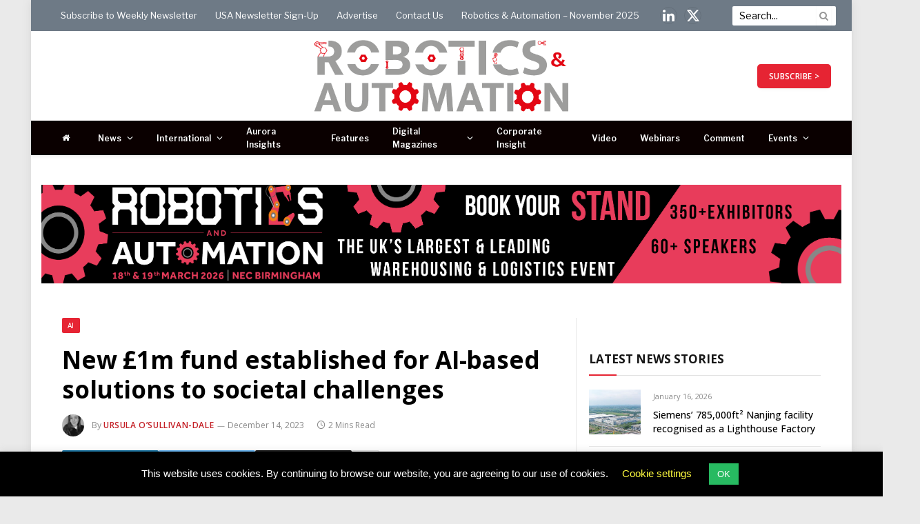

--- FILE ---
content_type: text/html; charset=UTF-8
request_url: https://www.roboticsandautomationmagazine.co.uk/news/ai/new-1m-fund-established-for-ai-based-solutions-to-societal-challenges.html
body_size: 51412
content:
<!DOCTYPE html>
<html lang="en-GB" class="s-light site-s-light">
<head>
<meta charset="UTF-8" />
<meta name="viewport" content="width=device-width, initial-scale=1" />
<!--||  JM Twitter Cards by jmau111 v12  ||-->
<meta name="twitter:card" content="summary">
<!-- [(-_-)@ creator: Missing critical option ! @(-_-)] -->
<!-- [(-_-)@ site: Missing critical option ! @(-_-)] -->
<meta property="og:title" content="New £1m fund established for AI-based solutions to societal challenges">
<meta property="og:description" content="In a move to position the UK as a leader in artificial intelligence (AI), the UK government has developed the Manchester Prize, a new £1m fund to encourage the development of AI-based solutions to ma">
<meta property="og:image" content="https://www.roboticsandautomationmagazine.co.uk/wp-content/uploads/2023/12/shutterstock_2253228203-1.jpg">
<!--||  /JM Twitter Cards by jmau111 v12  ||-->
<meta name='robots' content='index, follow, max-image-preview:large, max-snippet:-1, max-video-preview:-1' />
<!-- This site is optimized with the Yoast SEO plugin v22.1 - https://yoast.com/wordpress/plugins/seo/ -->
<title>New £1m fund established for AI-based solutions to societal challenges | Robotics and Automation</title><link rel="preload" as="image" imagesrcset="https://www.roboticsandautomationmagazine.co.uk/wp-content/uploads/2023/12/shutterstock_2253228203-1-768x431.jpg 768w, https://www.roboticsandautomationmagazine.co.uk/wp-content/uploads/2023/12/shutterstock_2253228203-1-300x168.jpg 300w, https://www.roboticsandautomationmagazine.co.uk/wp-content/uploads/2023/12/shutterstock_2253228203-1-1404x787.jpg 1404w, https://www.roboticsandautomationmagazine.co.uk/wp-content/uploads/2023/12/shutterstock_2253228203-1-150x84.jpg 150w, https://www.roboticsandautomationmagazine.co.uk/wp-content/uploads/2023/12/shutterstock_2253228203-1-450x252.jpg 450w, https://www.roboticsandautomationmagazine.co.uk/wp-content/uploads/2023/12/shutterstock_2253228203-1-1200x673.jpg 1200w, https://www.roboticsandautomationmagazine.co.uk/wp-content/uploads/2023/12/shutterstock_2253228203-1.jpg 1448w" imagesizes="(max-width: 722px) 100vw, 722px" /><link rel="preload" as="font" href="https://www.roboticsandautomationmagazine.co.uk/wp-content/themes/smart-mag/css/icons/fonts/ts-icons.woff2?v2.7" type="font/woff2" crossorigin="anonymous" />
<meta name="description" content="The UK government has developed a new £1m fund to encourage the development of AI-based solutions to major societal challenges." />
<link rel="canonical" href="https://www.roboticsandautomationmagazine.co.uk/news/ai/new-1m-fund-established-for-ai-based-solutions-to-societal-challenges.html" />
<meta name="twitter:card" content="summary_large_image" />
<meta name="twitter:title" content="New £1m fund established for AI-based solutions to societal challenges | Robotics and Automation" />
<meta name="twitter:description" content="The UK government has developed a new £1m fund to encourage the development of AI-based solutions to major societal challenges." />
<meta name="twitter:image" content="https://www.roboticsandautomationmagazine.co.uk/wp-content/uploads/2023/12/shutterstock_2253228203-1.jpg" />
<meta name="twitter:label1" content="Written by" />
<meta name="twitter:data1" content="Ursula O’Sullivan-Dale" />
<meta name="twitter:label2" content="Estimated reading time" />
<meta name="twitter:data2" content="2 minutes" />
<script type="application/ld+json" class="yoast-schema-graph">{"@context":"https://schema.org","@graph":[{"@type":"WebPage","@id":"https://www.roboticsandautomationmagazine.co.uk/news/ai/new-1m-fund-established-for-ai-based-solutions-to-societal-challenges.html","url":"https://www.roboticsandautomationmagazine.co.uk/news/ai/new-1m-fund-established-for-ai-based-solutions-to-societal-challenges.html","name":"New £1m fund established for AI-based solutions to societal challenges | Robotics and Automation","isPartOf":{"@id":"https://www.roboticsandautomationmagazine.co.uk/#website"},"primaryImageOfPage":{"@id":"https://www.roboticsandautomationmagazine.co.uk/news/ai/new-1m-fund-established-for-ai-based-solutions-to-societal-challenges.html#primaryimage"},"image":{"@id":"https://www.roboticsandautomationmagazine.co.uk/news/ai/new-1m-fund-established-for-ai-based-solutions-to-societal-challenges.html#primaryimage"},"thumbnailUrl":"https://www.roboticsandautomationmagazine.co.uk/wp-content/uploads/2023/12/shutterstock_2253228203-1.jpg","datePublished":"2023-12-14T08:00:19+00:00","dateModified":"2023-12-11T15:29:36+00:00","author":{"@id":"https://www.roboticsandautomationmagazine.co.uk/#/schema/person/1faad18bc9028985c79cfa5458235fc8"},"description":"The UK government has developed a new £1m fund to encourage the development of AI-based solutions to major societal challenges.","breadcrumb":{"@id":"https://www.roboticsandautomationmagazine.co.uk/news/ai/new-1m-fund-established-for-ai-based-solutions-to-societal-challenges.html#breadcrumb"},"inLanguage":"en-GB","potentialAction":[{"@type":"ReadAction","target":["https://www.roboticsandautomationmagazine.co.uk/news/ai/new-1m-fund-established-for-ai-based-solutions-to-societal-challenges.html"]}]},{"@type":"ImageObject","inLanguage":"en-GB","@id":"https://www.roboticsandautomationmagazine.co.uk/news/ai/new-1m-fund-established-for-ai-based-solutions-to-societal-challenges.html#primaryimage","url":"https://www.roboticsandautomationmagazine.co.uk/wp-content/uploads/2023/12/shutterstock_2253228203-1.jpg","contentUrl":"https://www.roboticsandautomationmagazine.co.uk/wp-content/uploads/2023/12/shutterstock_2253228203-1.jpg","width":1448,"height":812},{"@type":"BreadcrumbList","@id":"https://www.roboticsandautomationmagazine.co.uk/news/ai/new-1m-fund-established-for-ai-based-solutions-to-societal-challenges.html#breadcrumb","itemListElement":[{"@type":"ListItem","position":1,"name":"Home","item":"https://www.roboticsandautomationmagazine.co.uk/"},{"@type":"ListItem","position":2,"name":"New £1m fund established for AI-based solutions to societal challenges"}]},{"@type":"WebSite","@id":"https://www.roboticsandautomationmagazine.co.uk/#website","url":"https://www.roboticsandautomationmagazine.co.uk/","name":"Robotics and Automation","description":"","potentialAction":[{"@type":"SearchAction","target":{"@type":"EntryPoint","urlTemplate":"https://www.roboticsandautomationmagazine.co.uk/?s={search_term_string}"},"query-input":"required name=search_term_string"}],"inLanguage":"en-GB"},{"@type":"Person","@id":"https://www.roboticsandautomationmagazine.co.uk/#/schema/person/1faad18bc9028985c79cfa5458235fc8","name":"Ursula O’Sullivan-Dale","image":{"@type":"ImageObject","inLanguage":"en-GB","@id":"https://www.roboticsandautomationmagazine.co.uk/#/schema/person/image/","url":"https://www.roboticsandautomationmagazine.co.uk/wp-content/uploads/2023/06/ursula.png","contentUrl":"https://www.roboticsandautomationmagazine.co.uk/wp-content/uploads/2023/06/ursula.png","caption":"Ursula O’Sullivan-Dale"},"description":"Ursula joined Akabo Media in June 2022. She has worked in written communications since graduating in English Literature from Trinity College Dublin in 2021, before transitioning into digital publishing. She is currently Editor of Robotics &amp; Automation Magazine and a contributing writer for CiTTi Magazine and Logistics Manager, two other Akabo Media publications. She is responsible for keeping the site updated with the latest news in robotics and automation, producing in-depth insight into essential industry topics through long-form features and supporting the production of the titles’ print issues.","url":"https://www.roboticsandautomationmagazine.co.uk/author/ursula-osullivan-dale"}]}</script>
<!-- / Yoast SEO plugin. -->
<link rel='dns-prefetch' href='//use.fontawesome.com' />
<link rel='dns-prefetch' href='//fonts.googleapis.com' />
<link rel="alternate" type="application/rss+xml" title="Robotics and Automation &raquo; Feed" href="https://www.roboticsandautomationmagazine.co.uk/feed" />
<link rel="alternate" type="text/calendar" title="Robotics and Automation &raquo; iCal Feed" href="https://www.roboticsandautomationmagazine.co.uk/events/?ical=1" />
<!-- <link rel='stylesheet' id='tribe-events-pro-mini-calendar-block-styles-css' href='https://www.roboticsandautomationmagazine.co.uk/wp-content/plugins/events-calendar-pro/src/resources/css/tribe-events-pro-mini-calendar-block.min.css?ver=6.3.1' type='text/css' media='all' /> -->
<!-- <link rel='stylesheet' id='wp-block-library-css' href='https://www.roboticsandautomationmagazine.co.uk/wp-includes/css/dist/block-library/style.min.css?ver=8121586ae8306ab50b20603c390d88bd' type='text/css' media='all' /> -->
<link rel="stylesheet" type="text/css" href="//www.roboticsandautomationmagazine.co.uk/wp-content/cache/wpfc-minified/7j78qswc/9tmdd.css" media="all"/>
<style id='classic-theme-styles-inline-css' type='text/css'>
/*! This file is auto-generated */
.wp-block-button__link{color:#fff;background-color:#32373c;border-radius:9999px;box-shadow:none;text-decoration:none;padding:calc(.667em + 2px) calc(1.333em + 2px);font-size:1.125em}.wp-block-file__button{background:#32373c;color:#fff;text-decoration:none}
</style>
<style id='global-styles-inline-css' type='text/css'>
body{--wp--preset--color--black: #000000;--wp--preset--color--cyan-bluish-gray: #abb8c3;--wp--preset--color--white: #ffffff;--wp--preset--color--pale-pink: #f78da7;--wp--preset--color--vivid-red: #cf2e2e;--wp--preset--color--luminous-vivid-orange: #ff6900;--wp--preset--color--luminous-vivid-amber: #fcb900;--wp--preset--color--light-green-cyan: #7bdcb5;--wp--preset--color--vivid-green-cyan: #00d084;--wp--preset--color--pale-cyan-blue: #8ed1fc;--wp--preset--color--vivid-cyan-blue: #0693e3;--wp--preset--color--vivid-purple: #9b51e0;--wp--preset--gradient--vivid-cyan-blue-to-vivid-purple: linear-gradient(135deg,rgba(6,147,227,1) 0%,rgb(155,81,224) 100%);--wp--preset--gradient--light-green-cyan-to-vivid-green-cyan: linear-gradient(135deg,rgb(122,220,180) 0%,rgb(0,208,130) 100%);--wp--preset--gradient--luminous-vivid-amber-to-luminous-vivid-orange: linear-gradient(135deg,rgba(252,185,0,1) 0%,rgba(255,105,0,1) 100%);--wp--preset--gradient--luminous-vivid-orange-to-vivid-red: linear-gradient(135deg,rgba(255,105,0,1) 0%,rgb(207,46,46) 100%);--wp--preset--gradient--very-light-gray-to-cyan-bluish-gray: linear-gradient(135deg,rgb(238,238,238) 0%,rgb(169,184,195) 100%);--wp--preset--gradient--cool-to-warm-spectrum: linear-gradient(135deg,rgb(74,234,220) 0%,rgb(151,120,209) 20%,rgb(207,42,186) 40%,rgb(238,44,130) 60%,rgb(251,105,98) 80%,rgb(254,248,76) 100%);--wp--preset--gradient--blush-light-purple: linear-gradient(135deg,rgb(255,206,236) 0%,rgb(152,150,240) 100%);--wp--preset--gradient--blush-bordeaux: linear-gradient(135deg,rgb(254,205,165) 0%,rgb(254,45,45) 50%,rgb(107,0,62) 100%);--wp--preset--gradient--luminous-dusk: linear-gradient(135deg,rgb(255,203,112) 0%,rgb(199,81,192) 50%,rgb(65,88,208) 100%);--wp--preset--gradient--pale-ocean: linear-gradient(135deg,rgb(255,245,203) 0%,rgb(182,227,212) 50%,rgb(51,167,181) 100%);--wp--preset--gradient--electric-grass: linear-gradient(135deg,rgb(202,248,128) 0%,rgb(113,206,126) 100%);--wp--preset--gradient--midnight: linear-gradient(135deg,rgb(2,3,129) 0%,rgb(40,116,252) 100%);--wp--preset--font-size--small: 13px;--wp--preset--font-size--medium: 20px;--wp--preset--font-size--large: 36px;--wp--preset--font-size--x-large: 42px;--wp--preset--spacing--20: 0.44rem;--wp--preset--spacing--30: 0.67rem;--wp--preset--spacing--40: 1rem;--wp--preset--spacing--50: 1.5rem;--wp--preset--spacing--60: 2.25rem;--wp--preset--spacing--70: 3.38rem;--wp--preset--spacing--80: 5.06rem;--wp--preset--shadow--natural: 6px 6px 9px rgba(0, 0, 0, 0.2);--wp--preset--shadow--deep: 12px 12px 50px rgba(0, 0, 0, 0.4);--wp--preset--shadow--sharp: 6px 6px 0px rgba(0, 0, 0, 0.2);--wp--preset--shadow--outlined: 6px 6px 0px -3px rgba(255, 255, 255, 1), 6px 6px rgba(0, 0, 0, 1);--wp--preset--shadow--crisp: 6px 6px 0px rgba(0, 0, 0, 1);}:where(.is-layout-flex){gap: 0.5em;}:where(.is-layout-grid){gap: 0.5em;}body .is-layout-flow > .alignleft{float: left;margin-inline-start: 0;margin-inline-end: 2em;}body .is-layout-flow > .alignright{float: right;margin-inline-start: 2em;margin-inline-end: 0;}body .is-layout-flow > .aligncenter{margin-left: auto !important;margin-right: auto !important;}body .is-layout-constrained > .alignleft{float: left;margin-inline-start: 0;margin-inline-end: 2em;}body .is-layout-constrained > .alignright{float: right;margin-inline-start: 2em;margin-inline-end: 0;}body .is-layout-constrained > .aligncenter{margin-left: auto !important;margin-right: auto !important;}body .is-layout-constrained > :where(:not(.alignleft):not(.alignright):not(.alignfull)){max-width: var(--wp--style--global--content-size);margin-left: auto !important;margin-right: auto !important;}body .is-layout-constrained > .alignwide{max-width: var(--wp--style--global--wide-size);}body .is-layout-flex{display: flex;}body .is-layout-flex{flex-wrap: wrap;align-items: center;}body .is-layout-flex > *{margin: 0;}body .is-layout-grid{display: grid;}body .is-layout-grid > *{margin: 0;}:where(.wp-block-columns.is-layout-flex){gap: 2em;}:where(.wp-block-columns.is-layout-grid){gap: 2em;}:where(.wp-block-post-template.is-layout-flex){gap: 1.25em;}:where(.wp-block-post-template.is-layout-grid){gap: 1.25em;}.has-black-color{color: var(--wp--preset--color--black) !important;}.has-cyan-bluish-gray-color{color: var(--wp--preset--color--cyan-bluish-gray) !important;}.has-white-color{color: var(--wp--preset--color--white) !important;}.has-pale-pink-color{color: var(--wp--preset--color--pale-pink) !important;}.has-vivid-red-color{color: var(--wp--preset--color--vivid-red) !important;}.has-luminous-vivid-orange-color{color: var(--wp--preset--color--luminous-vivid-orange) !important;}.has-luminous-vivid-amber-color{color: var(--wp--preset--color--luminous-vivid-amber) !important;}.has-light-green-cyan-color{color: var(--wp--preset--color--light-green-cyan) !important;}.has-vivid-green-cyan-color{color: var(--wp--preset--color--vivid-green-cyan) !important;}.has-pale-cyan-blue-color{color: var(--wp--preset--color--pale-cyan-blue) !important;}.has-vivid-cyan-blue-color{color: var(--wp--preset--color--vivid-cyan-blue) !important;}.has-vivid-purple-color{color: var(--wp--preset--color--vivid-purple) !important;}.has-black-background-color{background-color: var(--wp--preset--color--black) !important;}.has-cyan-bluish-gray-background-color{background-color: var(--wp--preset--color--cyan-bluish-gray) !important;}.has-white-background-color{background-color: var(--wp--preset--color--white) !important;}.has-pale-pink-background-color{background-color: var(--wp--preset--color--pale-pink) !important;}.has-vivid-red-background-color{background-color: var(--wp--preset--color--vivid-red) !important;}.has-luminous-vivid-orange-background-color{background-color: var(--wp--preset--color--luminous-vivid-orange) !important;}.has-luminous-vivid-amber-background-color{background-color: var(--wp--preset--color--luminous-vivid-amber) !important;}.has-light-green-cyan-background-color{background-color: var(--wp--preset--color--light-green-cyan) !important;}.has-vivid-green-cyan-background-color{background-color: var(--wp--preset--color--vivid-green-cyan) !important;}.has-pale-cyan-blue-background-color{background-color: var(--wp--preset--color--pale-cyan-blue) !important;}.has-vivid-cyan-blue-background-color{background-color: var(--wp--preset--color--vivid-cyan-blue) !important;}.has-vivid-purple-background-color{background-color: var(--wp--preset--color--vivid-purple) !important;}.has-black-border-color{border-color: var(--wp--preset--color--black) !important;}.has-cyan-bluish-gray-border-color{border-color: var(--wp--preset--color--cyan-bluish-gray) !important;}.has-white-border-color{border-color: var(--wp--preset--color--white) !important;}.has-pale-pink-border-color{border-color: var(--wp--preset--color--pale-pink) !important;}.has-vivid-red-border-color{border-color: var(--wp--preset--color--vivid-red) !important;}.has-luminous-vivid-orange-border-color{border-color: var(--wp--preset--color--luminous-vivid-orange) !important;}.has-luminous-vivid-amber-border-color{border-color: var(--wp--preset--color--luminous-vivid-amber) !important;}.has-light-green-cyan-border-color{border-color: var(--wp--preset--color--light-green-cyan) !important;}.has-vivid-green-cyan-border-color{border-color: var(--wp--preset--color--vivid-green-cyan) !important;}.has-pale-cyan-blue-border-color{border-color: var(--wp--preset--color--pale-cyan-blue) !important;}.has-vivid-cyan-blue-border-color{border-color: var(--wp--preset--color--vivid-cyan-blue) !important;}.has-vivid-purple-border-color{border-color: var(--wp--preset--color--vivid-purple) !important;}.has-vivid-cyan-blue-to-vivid-purple-gradient-background{background: var(--wp--preset--gradient--vivid-cyan-blue-to-vivid-purple) !important;}.has-light-green-cyan-to-vivid-green-cyan-gradient-background{background: var(--wp--preset--gradient--light-green-cyan-to-vivid-green-cyan) !important;}.has-luminous-vivid-amber-to-luminous-vivid-orange-gradient-background{background: var(--wp--preset--gradient--luminous-vivid-amber-to-luminous-vivid-orange) !important;}.has-luminous-vivid-orange-to-vivid-red-gradient-background{background: var(--wp--preset--gradient--luminous-vivid-orange-to-vivid-red) !important;}.has-very-light-gray-to-cyan-bluish-gray-gradient-background{background: var(--wp--preset--gradient--very-light-gray-to-cyan-bluish-gray) !important;}.has-cool-to-warm-spectrum-gradient-background{background: var(--wp--preset--gradient--cool-to-warm-spectrum) !important;}.has-blush-light-purple-gradient-background{background: var(--wp--preset--gradient--blush-light-purple) !important;}.has-blush-bordeaux-gradient-background{background: var(--wp--preset--gradient--blush-bordeaux) !important;}.has-luminous-dusk-gradient-background{background: var(--wp--preset--gradient--luminous-dusk) !important;}.has-pale-ocean-gradient-background{background: var(--wp--preset--gradient--pale-ocean) !important;}.has-electric-grass-gradient-background{background: var(--wp--preset--gradient--electric-grass) !important;}.has-midnight-gradient-background{background: var(--wp--preset--gradient--midnight) !important;}.has-small-font-size{font-size: var(--wp--preset--font-size--small) !important;}.has-medium-font-size{font-size: var(--wp--preset--font-size--medium) !important;}.has-large-font-size{font-size: var(--wp--preset--font-size--large) !important;}.has-x-large-font-size{font-size: var(--wp--preset--font-size--x-large) !important;}
.wp-block-navigation a:where(:not(.wp-element-button)){color: inherit;}
:where(.wp-block-post-template.is-layout-flex){gap: 1.25em;}:where(.wp-block-post-template.is-layout-grid){gap: 1.25em;}
:where(.wp-block-columns.is-layout-flex){gap: 2em;}:where(.wp-block-columns.is-layout-grid){gap: 2em;}
.wp-block-pullquote{font-size: 1.5em;line-height: 1.6;}
</style>
<!-- <link rel='stylesheet' id='redux-extendify-styles-css' href='https://www.roboticsandautomationmagazine.co.uk/wp-content/plugins/redux-framework/redux-core/assets/css/extendify-utilities.css?ver=4.4.13' type='text/css' media='all' /> -->
<!-- <link rel='stylesheet' id='cookie-law-info-css' href='https://www.roboticsandautomationmagazine.co.uk/wp-content/plugins/cookie-law-info/legacy/public/css/cookie-law-info-public.css?ver=3.2.0' type='text/css' media='all' /> -->
<!-- <link rel='stylesheet' id='cookie-law-info-gdpr-css' href='https://www.roboticsandautomationmagazine.co.uk/wp-content/plugins/cookie-law-info/legacy/public/css/cookie-law-info-gdpr.css?ver=3.2.0' type='text/css' media='all' /> -->
<!-- <link rel='stylesheet' id='ppress-frontend-css' href='https://www.roboticsandautomationmagazine.co.uk/wp-content/plugins/wp-user-avatar/assets/css/frontend.min.css?ver=4.15.0' type='text/css' media='all' /> -->
<!-- <link rel='stylesheet' id='ppress-flatpickr-css' href='https://www.roboticsandautomationmagazine.co.uk/wp-content/plugins/wp-user-avatar/assets/flatpickr/flatpickr.min.css?ver=4.15.0' type='text/css' media='all' /> -->
<!-- <link rel='stylesheet' id='ppress-select2-css' href='https://www.roboticsandautomationmagazine.co.uk/wp-content/plugins/wp-user-avatar/assets/select2/select2.min.css?ver=8121586ae8306ab50b20603c390d88bd' type='text/css' media='all' /> -->
<link rel="stylesheet" type="text/css" href="//www.roboticsandautomationmagazine.co.uk/wp-content/cache/wpfc-minified/g4h3v4fr/9tmdd.css" media="all"/>
<link rel='stylesheet' id='font-awesome-official-css' href='https://use.fontawesome.com/releases/v6.4.0/css/all.css' type='text/css' media='all' integrity="sha384-iw3OoTErCYJJB9mCa8LNS2hbsQ7M3C0EpIsO/H5+EGAkPGc6rk+V8i04oW/K5xq0" crossorigin="anonymous" />
<!-- <link rel='stylesheet' id='smartmag-core-css' href='https://www.roboticsandautomationmagazine.co.uk/wp-content/themes/smart-mag/style.css?ver=9.5.0' type='text/css' media='all' /> -->
<link rel="stylesheet" type="text/css" href="//www.roboticsandautomationmagazine.co.uk/wp-content/cache/wpfc-minified/maa05vgp/9tmdd.css" media="all"/>
<link rel='stylesheet' id='smartmag-fonts-css' href='https://fonts.googleapis.com/css?family=Hind%3A400%2C500%2C600' type='text/css' media='all' />
<!-- <link rel='stylesheet' id='smartmag-magnific-popup-css' href='https://www.roboticsandautomationmagazine.co.uk/wp-content/themes/smart-mag/css/lightbox.css?ver=9.5.0' type='text/css' media='all' /> -->
<!-- <link rel='stylesheet' id='font-awesome4-css' href='https://www.roboticsandautomationmagazine.co.uk/wp-content/themes/smart-mag/css/fontawesome/css/font-awesome.min.css?ver=9.5.0' type='text/css' media='all' /> -->
<!-- <link rel='stylesheet' id='smartmag-icons-css' href='https://www.roboticsandautomationmagazine.co.uk/wp-content/themes/smart-mag/css/icons/icons.css?ver=9.5.0' type='text/css' media='all' /> -->
<!-- <link rel='stylesheet' id='smartmag-skin-css' href='https://www.roboticsandautomationmagazine.co.uk/wp-content/themes/smart-mag/css/skin-trendy.css?ver=9.5.0' type='text/css' media='all' /> -->
<link rel="stylesheet" type="text/css" href="//www.roboticsandautomationmagazine.co.uk/wp-content/cache/wpfc-minified/7kgrblgd/9tmdd.css" media="all"/>
<style id='smartmag-skin-inline-css' type='text/css'>
:root { --c-main: #e62433;
--c-main-rgb: 230,36,51;
--c-headings: #000000;
--text-font: "Libre Franklin", system-ui, -apple-system, "Segoe UI", Arial, sans-serif;
--body-font: "Libre Franklin", system-ui, -apple-system, "Segoe UI", Arial, sans-serif;
--ui-font: "Open Sans", system-ui, -apple-system, "Segoe UI", Arial, sans-serif;
--title-font: "Open Sans", system-ui, -apple-system, "Segoe UI", Arial, sans-serif;
--h-font: "Open Sans", system-ui, -apple-system, "Segoe UI", Arial, sans-serif;
--main-width: 1100px;
--wrap-padding: 35px; }
.s-light body { background-color: #eaeaea; }
.s-dark body { background-color: #000000; }
.s-light { --body-color: #000000; --c-excerpts: #000000; }
.post-content { color: #000000; }
:root { --sidebar-pad: 20px; --sidebar-sep-pad: 20px; }
.main-sidebar .widget-title { --space-below: 20px; }
.main-sidebar .widget { margin-bottom: 50px; }
.smart-head-main { --c-shadow: rgba(0,0,0,0.05); }
.smart-head-main .smart-head-top { --head-h: 45px; background-color: #6e7a86; }
.s-dark .smart-head-main .smart-head-top,
.smart-head-main .s-dark.smart-head-top { background-color: #6e7a86; }
.smart-head-main .smart-head-mid { --head-h: 130px; }
.smart-head-main .smart-head-bot { --head-h: 50px; background-color: #0a0000; border-top-width: 0px; border-bottom-width: 0px; }
.navigation { font-family: "Libre Franklin", system-ui, -apple-system, "Segoe UI", Arial, sans-serif; }
.navigation-main .menu > li > a { font-size: 12px; }
.navigation-main { margin-left: calc(-1 * var(--nav-items-space)); }
.s-light .navigation-main { --c-nav: #ffffff; --c-nav-hov: #ffffff; }
.s-light .navigation { --c-nav-blip: #ffffff; --c-nav-drop: #000000; --c-nav-drop-hov: #000000; --c-nav-drop-sep: #000000; }
.s-light .sub-cats { background-color: #c6c6c6; }
.s-dark .navigation-main { --c-nav: #ffffff; }
.s-dark .navigation { --c-nav-drop-hov: #000000; }
.s-dark .sub-cats { background-color: #000000; }
.smart-head-mobile .smart-head-top { --head-h: 75px; background-color: #ffffff; }
.s-dark .smart-head-mobile .smart-head-top,
.smart-head-mobile .s-dark.smart-head-top { background-color: #ffffff; }
.smart-head-mobile .smart-head-mid { --head-h: 50px; background-color: #0a0a0a; }
.s-dark .smart-head-mobile .smart-head-mid,
.smart-head-mobile .s-dark.smart-head-mid { background-color: #0a0a0a; }
.smart-head-mobile .smart-head-mid { border-top-width: 3px; }
.navigation-small { font-family: "Libre Franklin", system-ui, -apple-system, "Segoe UI", Arial, sans-serif; }
.s-light .navigation-small { --c-nav: #ffffff; }
.s-dark .navigation-small { --c-nav: #ffffff; }
.s-light .navigation-small { --c-nav-hov: #ffffff; }
.s-dark .navigation-small { --c-nav-hov: #ffffff; }
.smart-head-main .spc-social { --c-spc-social: #ffffff; --c-spc-social-hov: #e62433; }
.s-dark .smart-head-main .spc-social,
.smart-head-main .s-dark .spc-social { --c-spc-social: #ffffff; }
.smart-head-main .spc-social { --spc-social-fs: 20px; --spc-social-size: 25px; --spc-social-space: 10px; }
.smart-head-mobile .spc-social { --c-spc-social: #ffffff; }
.s-dark .smart-head-mobile .spc-social,
.smart-head-mobile .s-dark .spc-social { --c-spc-social: #ffffff; --c-spc-social-hov: #e62433; }
.smart-head-mobile .spc-social { --spc-social-fs: 25px; }
.smart-head-main .logo-is-image { padding-top: 00px; }
.smart-head-mobile { --c-search-icon: #ffffff; }
.s-dark .smart-head-mobile .search-icon,
.smart-head-mobile .s-dark .search-icon { --c-search-icon: #ffffff; }
.smart-head-mobile { --search-icon-size: 30px; }
.smart-head-main .scheme-switcher a:hover { color: #f2f2f2; }
.smart-head-main .offcanvas-toggle { transform: scale(0.69); }
.smart-head-mobile { --c-hamburger: #ffffff; }
.s-dark .smart-head-mobile .offcanvas-toggle,
.smart-head-mobile .s-dark .offcanvas-toggle { --c-hamburger: #ffffff; }
.smart-head-mobile .offcanvas-toggle:hover { --c-hamburger: #ffffff; }
.s-dark .smart-head-mobile .offcanvas-toggle:hover,
.smart-head-mobile .s-dark .offcanvas-toggle:hover { --c-hamburger: #ffffff; }
.smart-head .ts-button1 { border-radius: 5px; height: 35px; line-height: 35px; }
.upper-footer .block-head .heading { color: #ffffff; }
.upper-footer .block-head { --c-line: #ffffff; }
.s-dark .upper-footer .block-head { --c-line: #ffffff; }
.main-footer .upper-footer { background-color: #6e7a86; }
.s-dark .upper-footer { background-color: #6e7a86; }
.main-footer .upper-footer { color: #ffffff; }
.s-dark .upper-footer { color: #ffffff; }
.main-footer .upper-footer { --c-links: #ffffff; }
.s-dark .upper-footer { --c-links: #ffffff; }
.upper-footer > .wrap { padding-top: 25px; padding-bottom: 25px; }
.main-footer .lower-footer { background-color: #e62433; }
.s-dark .lower-footer { background-color: #e62433; }
.lower-footer { color: #ffffff; }
.s-dark .lower-footer { color: #ffffff; }
.main-footer .lower-footer { --c-links: #ffffff; --c-foot-menu: #ffffff; }
.s-dark .lower-footer { --c-links: #ffffff; --c-foot-menu: #ffffff; }
.post-meta .post-author > a { color: #c42127; }
.s-dark .post-meta .post-author > a { color: #c42127; }
.l-post .excerpt { font-family: "Lato:regular", system-ui, -apple-system, "Segoe UI", Arial, sans-serif; }
.block-head-c2 { --c-line: #000000; }
.s-dark .block-head-c2 { --c-line: #000000; }
.block-head-c2 .heading { color: #c42127; }
.s-dark .block-head-c2 .heading { color: #c42127; }
.block-head-g { background-color: #c31525; background-color: #c42127; }
.loop-list .ratio-is-custom { padding-bottom: calc(100% / 1575); }
.loop-small .ratio-is-custom { padding-bottom: calc(100% / 1.149); }
.loop-small .media:not(i) { max-width: 75px; }
.entry-content { font-family: "Lato:regular", system-ui, -apple-system, "Segoe UI", Arial, sans-serif; font-size: 14px; }
.post-content h1, .post-content h2, .post-content h3, .post-content h4, .post-content h5, .post-content h6 { font-family: "Lato:regular", system-ui, -apple-system, "Segoe UI", Arial, sans-serif; }
.entry-content { --c-a: #c31525; }
@media (min-width: 940px) and (max-width: 1200px) { .navigation-main .menu > li > a { font-size: calc(10px + (12px - 10px) * .7); } }
@media (min-width: 768px) and (max-width: 940px) { .ts-contain, .main { padding-left: 35px; padding-right: 35px; } }
@media (max-width: 767px) { .ts-contain, .main { padding-left: 25px; padding-right: 25px; } }
@media (min-width: 940px) and (max-width: 1300px) { :root { --wrap-padding: min(35px, 5vw); } }
</style>
<link rel='stylesheet' id='smart-mag-child-css' href='https://www.roboticsandautomationmagazine.co.uk/wp-content/themes/smart-mag-child/style.css?ver=1.0' type='text/css' media='all' />
<link rel='stylesheet' id='smartmag-gfonts-custom-css' href='https://fonts.googleapis.com/css?family=Libre+Franklin%3A400%2C500%2C600%2C700%7COpen+Sans%3A400%2C500%2C600%2C700%7CLato%3Aregular%3A400%2C500%2C600%2C700' type='text/css' media='all' />
<link rel='stylesheet' id='font-awesome-official-v4shim-css' href='https://use.fontawesome.com/releases/v6.4.0/css/v4-shims.css' type='text/css' media='all' integrity="sha384-TjXU13dTMPo+5ZlOUI1IGXvpmajjoetPqbUJqTx+uZ1bGwylKHNEItuVe/mg/H6l" crossorigin="anonymous" />
<script src='//www.roboticsandautomationmagazine.co.uk/wp-content/cache/wpfc-minified/qgr0ucs0/9tmdd.js' type="text/javascript"></script>
<!-- <script type="text/javascript" src="https://www.roboticsandautomationmagazine.co.uk/wp-includes/js/jquery/jquery.min.js?ver=3.7.1" id="jquery-core-js"></script> -->
<!-- <script type="text/javascript" src="https://www.roboticsandautomationmagazine.co.uk/wp-includes/js/jquery/jquery-migrate.min.js?ver=3.4.1" id="jquery-migrate-js"></script> -->
<script type="text/javascript" id="cookie-law-info-js-extra">
/* <![CDATA[ */
var Cli_Data = {"nn_cookie_ids":["cookielawinfo-checkbox-functional","cookielawinfo-checkbox-performance","cookielawinfo-checkbox-analytics","cookielawinfo-checkbox-advertisement","cookielawinfo-checkbox-others","elementor","cookielawinfo-checkbox-non-necessary","OAID","YSC","VISITOR_INFO1_LIVE","yt-remote-device-id","yt-remote-connected-devices","yt.innertube::requests","yt.innertube::nextId","test_cookie","_ga_*","_ga","CONSENT","cookielawinfo-checkbox-necessary"],"cookielist":[],"non_necessary_cookies":{"necessary":["elementor"],"analytics":["_ga_*","_ga","CONSENT"],"advertisement":["OAID","YSC","VISITOR_INFO1_LIVE","yt-remote-device-id","yt-remote-connected-devices","yt.innertube::requests","yt.innertube::nextId","test_cookie"]},"ccpaEnabled":"","ccpaRegionBased":"","ccpaBarEnabled":"","strictlyEnabled":["necessary","obligatoire"],"ccpaType":"gdpr","js_blocking":"","custom_integration":"","triggerDomRefresh":"","secure_cookies":""};
var cli_cookiebar_settings = {"animate_speed_hide":"500","animate_speed_show":"500","background":"#000000","border":"#b1a6a6c2","border_on":"","button_1_button_colour":"#27ba61","button_1_button_hover":"#1f954e","button_1_link_colour":"#fff","button_1_as_button":"1","button_1_new_win":"","button_2_button_colour":"#333","button_2_button_hover":"#292929","button_2_link_colour":"#444","button_2_as_button":"","button_2_hidebar":"","button_3_button_colour":"#000","button_3_button_hover":"#000000","button_3_link_colour":"#fff","button_3_as_button":"1","button_3_new_win":"","button_4_button_colour":"#000","button_4_button_hover":"#000000","button_4_link_colour":"#fffb3f","button_4_as_button":"","button_7_button_colour":"#61a229","button_7_button_hover":"#4e8221","button_7_link_colour":"#fff","button_7_as_button":"1","button_7_new_win":"","font_family":"Helvetica, Arial, sans-serif","header_fix":"","notify_animate_hide":"1","notify_animate_show":"","notify_div_id":"#cookie-law-info-bar","notify_position_horizontal":"right","notify_position_vertical":"bottom","scroll_close":"","scroll_close_reload":"","accept_close_reload":"","reject_close_reload":"","showagain_tab":"","showagain_background":"#fff","showagain_border":"#000","showagain_div_id":"#cookie-law-info-again","showagain_x_position":"100px","text":"#ffffff","show_once_yn":"","show_once":"10000","logging_on":"","as_popup":"","popup_overlay":"1","bar_heading_text":"","cookie_bar_as":"banner","popup_showagain_position":"bottom-right","widget_position":"left"};
var log_object = {"ajax_url":"https:\/\/www.roboticsandautomationmagazine.co.uk\/wp-admin\/admin-ajax.php"};
/* ]]> */
</script>
<script src='//www.roboticsandautomationmagazine.co.uk/wp-content/cache/wpfc-minified/ep9ghx2s/9tmdd.js' type="text/javascript"></script>
<!-- <script type="text/javascript" src="https://www.roboticsandautomationmagazine.co.uk/wp-content/plugins/cookie-law-info/legacy/public/js/cookie-law-info-public.js?ver=3.2.0" id="cookie-law-info-js"></script> -->
<!-- <script type="text/javascript" src="https://www.roboticsandautomationmagazine.co.uk/wp-content/plugins/wp-user-avatar/assets/flatpickr/flatpickr.min.js?ver=4.15.0" id="ppress-flatpickr-js"></script> -->
<!-- <script type="text/javascript" src="https://www.roboticsandautomationmagazine.co.uk/wp-content/plugins/wp-user-avatar/assets/select2/select2.min.js?ver=4.15.0" id="ppress-select2-js"></script> -->
<link rel="https://api.w.org/" href="https://www.roboticsandautomationmagazine.co.uk/wp-json/" /><link rel="alternate" type="application/json" href="https://www.roboticsandautomationmagazine.co.uk/wp-json/wp/v2/posts/22587" /><link rel="EditURI" type="application/rsd+xml" title="RSD" href="https://www.roboticsandautomationmagazine.co.uk/xmlrpc.php?rsd" />
<link rel="alternate" type="application/json+oembed" href="https://www.roboticsandautomationmagazine.co.uk/wp-json/oembed/1.0/embed?url=https%3A%2F%2Fwww.roboticsandautomationmagazine.co.uk%2Fnews%2Fai%2Fnew-1m-fund-established-for-ai-based-solutions-to-societal-challenges.html" />
<link rel="alternate" type="text/xml+oembed" href="https://www.roboticsandautomationmagazine.co.uk/wp-json/oembed/1.0/embed?url=https%3A%2F%2Fwww.roboticsandautomationmagazine.co.uk%2Fnews%2Fai%2Fnew-1m-fund-established-for-ai-based-solutions-to-societal-challenges.html&#038;format=xml" />
<meta name="generator" content="Redux 4.4.13" /><meta name="cdp-version" content="1.4.6" /><meta name="tec-api-version" content="v1"><meta name="tec-api-origin" content="https://www.roboticsandautomationmagazine.co.uk"><link rel="alternate" href="https://www.roboticsandautomationmagazine.co.uk/wp-json/tribe/events/v1/" />
<script>
var BunyadSchemeKey = 'bunyad-scheme';
(() => {
const d = document.documentElement;
const c = d.classList;
var scheme = localStorage.getItem(BunyadSchemeKey);
if (scheme) {
d.dataset.origClass = c;
scheme === 'dark' ? c.remove('s-light', 'site-s-light') : c.remove('s-dark', 'site-s-dark');
c.add('site-s-' + scheme, 's-' + scheme);
}
})();
</script>
<meta name="generator" content="Elementor 3.19.2; features: e_optimized_assets_loading, e_optimized_css_loading, additional_custom_breakpoints, block_editor_assets_optimize, e_image_loading_optimization; settings: css_print_method-external, google_font-enabled, font_display-swap">
<!-- Google tag (gtag.js) -->
<script async src="https://www.googletagmanager.com/gtag/js?id=G-6JSVRGDMBJ"></script>
<script>
window.dataLayer = window.dataLayer || [];
function gtag(){dataLayer.push(arguments);}
gtag('js', new Date());
gtag('config', 'G-6JSVRGDMBJ');
</script>
<script async src="//webdisplay.akabomedia.co.uk/server/www/delivery/asyncjs.php"></script><link rel="icon" href="https://www.roboticsandautomationmagazine.co.uk/wp-content/uploads/2024/01/cropped-Favicon-1-e1705495184773-32x32.png" sizes="32x32" />
<link rel="icon" href="https://www.roboticsandautomationmagazine.co.uk/wp-content/uploads/2024/01/cropped-Favicon-1-e1705495184773-192x192.png" sizes="192x192" />
<link rel="apple-touch-icon" href="https://www.roboticsandautomationmagazine.co.uk/wp-content/uploads/2024/01/cropped-Favicon-1-e1705495184773-180x180.png" />
<meta name="msapplication-TileImage" content="https://www.roboticsandautomationmagazine.co.uk/wp-content/uploads/2024/01/cropped-Favicon-1-e1705495184773-270x270.png" />
<style type="text/css" id="wp-custom-css">
.block-content span.ai-content {
display: none !important;
}
/* Add a background color, border and some padding around the form */
.container {
border-radius: 5px;
border: 0px solid #000000; /* Gray border */
background-color: #f2f2f2;
padding: 20px;
}
.smart-head-search .query {
background: #fff;
color: #000;
font-size: 14px;
height: 28px;
margin: -3px 0 -3px 30px;
}
</style>
<style>
.ai-viewports                 {--ai: 1;}
.ai-viewport-3                { display: none !important;}
.ai-viewport-2                { display: none !important;}
.ai-viewport-1                { display: inherit !important;}
.ai-viewport-0                { display: none !important;}
@media (min-width: 768px) and (max-width: 1439px) {
.ai-viewport-1                { display: none !important;}
.ai-viewport-2                { display: inherit !important;}
}
@media (max-width: 767px) {
.ai-viewport-1                { display: none !important;}
.ai-viewport-3                { display: inherit !important;}
}
</style>
</head>
<body data-rsssl=1 class="post-template-default single single-post postid-22587 single-format-standard tribe-no-js right-sidebar post-layout-modern post-cat-34 has-lb has-lb-sm has-sb-sep layout-boxed elementor-default elementor-kit-20226">
<div class="ts-bg-cover"></div>
<div class="main-wrap">
<div class="off-canvas-backdrop"></div>
<div class="mobile-menu-container off-canvas hide-widgets-sm hide-menu-lg" id="off-canvas">
<div class="off-canvas-head">
<a href="#" class="close">
<span class="visuallyhidden">Close Menu</span>
<i class="tsi tsi-times"></i>
</a>
<div class="ts-logo">
<img class="logo-mobile logo-image" src="https://www.roboticsandautomationmagazine.co.uk/wp-content/uploads/2024/01/Site-Logo.png" width="312" height="93" alt="Robotics and Automation"/>		</div>
</div>
<div class="off-canvas-content">
<ul id="menu-mobile-main-menu" class="mobile-menu"><li id="menu-item-20589" class="menu-item menu-item-type-custom menu-item-object-custom menu-item-home menu-item-20589"><a href="https://www.roboticsandautomationmagazine.co.uk/"><i class="fa fa-home"></i></a></li>
<li id="menu-item-20265" class="menu-item menu-item-type-taxonomy menu-item-object-category current-post-ancestor menu-item-has-children menu-item-20265"><a href="https://www.roboticsandautomationmagazine.co.uk/news">News</a>
<ul class="sub-menu">
<li id="menu-item-20266" class="menu-item menu-item-type-custom menu-item-object-custom menu-item-has-children menu-item-20266"><a href="https://www.roboticsandautomationmagazine.co.uk/news"><i class="fa-solid fa-robot"></i></a>
<ul class="sub-menu">
<li id="menu-item-20267" class="menu-item menu-item-type-taxonomy menu-item-object-category menu-item-20267"><a href="https://www.roboticsandautomationmagazine.co.uk/news/aeronautics">Aeronautics</a></li>
<li id="menu-item-20268" class="menu-item menu-item-type-taxonomy menu-item-object-category menu-item-20268"><a href="https://www.roboticsandautomationmagazine.co.uk/news/aerospace">Aerospace</a></li>
<li id="menu-item-20269" class="menu-item menu-item-type-taxonomy menu-item-object-category menu-item-20269"><a href="https://www.roboticsandautomationmagazine.co.uk/news/agriculture">Agriculture</a></li>
<li id="menu-item-20270" class="menu-item menu-item-type-taxonomy menu-item-object-category menu-item-20270"><a href="https://www.roboticsandautomationmagazine.co.uk/news/agvs">AGVs</a></li>
<li id="menu-item-20271" class="menu-item menu-item-type-taxonomy menu-item-object-category current-post-ancestor current-menu-parent current-post-parent menu-item-20271"><a href="https://www.roboticsandautomationmagazine.co.uk/news/ai">AI</a></li>
<li id="menu-item-20272" class="menu-item menu-item-type-taxonomy menu-item-object-category menu-item-20272"><a href="https://www.roboticsandautomationmagazine.co.uk/news/amrs">AMRs</a></li>
<li id="menu-item-20273" class="menu-item menu-item-type-taxonomy menu-item-object-category menu-item-20273"><a href="https://www.roboticsandautomationmagazine.co.uk/news/assembly">Assembly</a></li>
<li id="menu-item-20274" class="menu-item menu-item-type-taxonomy menu-item-object-category menu-item-20274"><a href="https://www.roboticsandautomationmagazine.co.uk/news/automotive">Automotive</a></li>
<li id="menu-item-20275" class="menu-item menu-item-type-taxonomy menu-item-object-category menu-item-20275"><a href="https://www.roboticsandautomationmagazine.co.uk/news/aviation">Aviation</a></li>
<li id="menu-item-20276" class="menu-item menu-item-type-taxonomy menu-item-object-category menu-item-20276"><a href="https://www.roboticsandautomationmagazine.co.uk/news/cobots">Cobots</a></li>
</ul>
</li>
<li id="menu-item-20277" class="menu-item menu-item-type-custom menu-item-object-custom menu-item-has-children menu-item-20277"><a href="https://www.roboticsandautomationmagazine.co.uk/news"><i class="fa fa-chevron-down"></i></a>
<ul class="sub-menu">
<li id="menu-item-20278" class="menu-item menu-item-type-taxonomy menu-item-object-category menu-item-20278"><a href="https://www.roboticsandautomationmagazine.co.uk/news/construction">Construction</a></li>
<li id="menu-item-20279" class="menu-item menu-item-type-taxonomy menu-item-object-category menu-item-20279"><a href="https://www.roboticsandautomationmagazine.co.uk/news/cosmetics">Cosmetics</a></li>
<li id="menu-item-20280" class="menu-item menu-item-type-taxonomy menu-item-object-category menu-item-20280"><a href="https://www.roboticsandautomationmagazine.co.uk/news/defence">Defence</a></li>
<li id="menu-item-20281" class="menu-item menu-item-type-taxonomy menu-item-object-category menu-item-20281"><a href="https://www.roboticsandautomationmagazine.co.uk/news/deliveries">Deliveries</a></li>
<li id="menu-item-20282" class="menu-item menu-item-type-taxonomy menu-item-object-category menu-item-20282"><a href="https://www.roboticsandautomationmagazine.co.uk/news/fb">F&amp;B</a></li>
<li id="menu-item-20283" class="menu-item menu-item-type-taxonomy menu-item-object-category menu-item-20283"><a href="https://www.roboticsandautomationmagazine.co.uk/news/facilities">Facilities</a></li>
<li id="menu-item-20284" class="menu-item menu-item-type-taxonomy menu-item-object-category current-post-ancestor current-menu-parent current-post-parent menu-item-20284"><a href="https://www.roboticsandautomationmagazine.co.uk/news/funding">Funding</a></li>
<li id="menu-item-20285" class="menu-item menu-item-type-taxonomy menu-item-object-category menu-item-20285"><a href="https://www.roboticsandautomationmagazine.co.uk/news/healthcare">Healthcare</a></li>
<li id="menu-item-20286" class="menu-item menu-item-type-taxonomy menu-item-object-category menu-item-20286"><a href="https://www.roboticsandautomationmagazine.co.uk/news/industrial">Industrial</a></li>
<li id="menu-item-20287" class="menu-item menu-item-type-taxonomy menu-item-object-category menu-item-20287"><a href="https://www.roboticsandautomationmagazine.co.uk/news/infrastructure">Infrastructure</a></li>
</ul>
</li>
<li id="menu-item-20288" class="menu-item menu-item-type-custom menu-item-object-custom menu-item-has-children menu-item-20288"><a href="https://www.roboticsandautomationmagazine.co.uk/news"><i class="fa fa-chevron-down"></i></a>
<ul class="sub-menu">
<li id="menu-item-20289" class="menu-item menu-item-type-taxonomy menu-item-object-category menu-item-20289"><a href="https://www.roboticsandautomationmagazine.co.uk/news/life-sciences">Life sciences</a></li>
<li id="menu-item-20290" class="menu-item menu-item-type-taxonomy menu-item-object-category menu-item-20290"><a href="https://www.roboticsandautomationmagazine.co.uk/news/logistics">Logistics</a></li>
<li id="menu-item-20291" class="menu-item menu-item-type-taxonomy menu-item-object-category menu-item-20291"><a href="https://www.roboticsandautomationmagazine.co.uk/news/machine-vision">Machine vision</a></li>
<li id="menu-item-20292" class="menu-item menu-item-type-taxonomy menu-item-object-category menu-item-20292"><a href="https://www.roboticsandautomationmagazine.co.uk/news/manufacturing">Manufacturing</a></li>
<li id="menu-item-20293" class="menu-item menu-item-type-taxonomy menu-item-object-category menu-item-20293"><a href="https://www.roboticsandautomationmagazine.co.uk/news/marine">Marine</a></li>
<li id="menu-item-20294" class="menu-item menu-item-type-taxonomy menu-item-object-category menu-item-20294"><a href="https://www.roboticsandautomationmagazine.co.uk/news/packaging">Packaging</a></li>
<li id="menu-item-20295" class="menu-item menu-item-type-taxonomy menu-item-object-category menu-item-20295"><a href="https://www.roboticsandautomationmagazine.co.uk/news/pharmaceuticals">Pharmaceuticals</a></li>
<li id="menu-item-20296" class="menu-item menu-item-type-taxonomy menu-item-object-category menu-item-20296"><a href="https://www.roboticsandautomationmagazine.co.uk/news/product">Product</a></li>
<li id="menu-item-20297" class="menu-item menu-item-type-taxonomy menu-item-object-category menu-item-20297"><a href="https://www.roboticsandautomationmagazine.co.uk/news/rd">R&amp;D</a></li>
</ul>
</li>
<li id="menu-item-20298" class="menu-item menu-item-type-custom menu-item-object-custom menu-item-has-children menu-item-20298"><a href="https://www.roboticsandautomationmagazine.co.uk/news"><i class="fa fa-chevron-down"></i></a>
<ul class="sub-menu">
<li id="menu-item-20299" class="menu-item menu-item-type-taxonomy menu-item-object-category menu-item-20299"><a href="https://www.roboticsandautomationmagazine.co.uk/news/retail">Retail</a></li>
<li id="menu-item-20300" class="menu-item menu-item-type-taxonomy menu-item-object-category menu-item-20300"><a href="https://www.roboticsandautomationmagazine.co.uk/news/rpa">RPA</a></li>
<li id="menu-item-20301" class="menu-item menu-item-type-taxonomy menu-item-object-category menu-item-20301"><a href="https://www.roboticsandautomationmagazine.co.uk/news/security">Security</a></li>
<li id="menu-item-20302" class="menu-item menu-item-type-taxonomy menu-item-object-category menu-item-20302"><a href="https://www.roboticsandautomationmagazine.co.uk/news/services">Services</a></li>
<li id="menu-item-20303" class="menu-item menu-item-type-taxonomy menu-item-object-category menu-item-20303"><a href="https://www.roboticsandautomationmagazine.co.uk/news/sport">Sport</a></li>
<li id="menu-item-20304" class="menu-item menu-item-type-taxonomy menu-item-object-category menu-item-20304"><a href="https://www.roboticsandautomationmagazine.co.uk/news/sustainability">Sustainability</a></li>
<li id="menu-item-20305" class="menu-item menu-item-type-taxonomy menu-item-object-category menu-item-20305"><a href="https://www.roboticsandautomationmagazine.co.uk/news/transportation">Transportation</a></li>
<li id="menu-item-20306" class="menu-item menu-item-type-taxonomy menu-item-object-category menu-item-20306"><a href="https://www.roboticsandautomationmagazine.co.uk/news/unmanned-systems">Unmanned systems</a></li>
<li id="menu-item-20307" class="menu-item menu-item-type-taxonomy menu-item-object-category menu-item-20307"><a href="https://www.roboticsandautomationmagazine.co.uk/news/warehousing">Warehousing</a></li>
</ul>
</li>
</ul>
</li>
<li id="menu-item-26252" class="menu-item menu-item-type-taxonomy menu-item-object-category menu-item-has-children menu-item-26252"><a href="https://www.roboticsandautomationmagazine.co.uk/international">International</a>
<ul class="sub-menu">
<li id="menu-item-26253" class="menu-item menu-item-type-taxonomy menu-item-object-category menu-item-26253"><a href="https://www.roboticsandautomationmagazine.co.uk/international/apac-news">APAC News</a></li>
<li id="menu-item-26254" class="menu-item menu-item-type-taxonomy menu-item-object-category menu-item-26254"><a href="https://www.roboticsandautomationmagazine.co.uk/international/mea-news">MEA News</a></li>
<li id="menu-item-23283" class="menu-item menu-item-type-taxonomy menu-item-object-category menu-item-23283"><a href="https://www.roboticsandautomationmagazine.co.uk/usa-news">USA News</a></li>
</ul>
</li>
<li id="menu-item-23386" class="menu-item menu-item-type-taxonomy menu-item-object-category menu-item-23386"><a href="https://www.roboticsandautomationmagazine.co.uk/features">Features</a></li>
<li id="menu-item-24746" class="menu-item menu-item-type-taxonomy menu-item-object-category menu-item-24746"><a href="https://www.roboticsandautomationmagazine.co.uk/aurora-insights">Aurora Insights</a></li>
<li id="menu-item-20309" class="menu-item menu-item-type-taxonomy menu-item-object-category menu-item-has-children menu-item-20309"><a href="https://www.roboticsandautomationmagazine.co.uk/digital-magazines">Digital Magazines</a>
<ul class="sub-menu">
<li id="menu-item-20326" class="menu-item menu-item-type-post_type menu-item-object-post menu-item-20326"><a href="https://www.roboticsandautomationmagazine.co.uk/digital-magazines/robotics-innovation-may-2023.html">May 2023</a></li>
<li id="menu-item-20327" class="menu-item menu-item-type-post_type menu-item-object-post menu-item-20327"><a href="https://www.roboticsandautomationmagazine.co.uk/digital-magazines/robotics-innovation-march-2023.html">March 2023</a></li>
<li id="menu-item-20328" class="menu-item menu-item-type-post_type menu-item-object-post menu-item-20328"><a href="https://www.roboticsandautomationmagazine.co.uk/digital-magazines/robotics-innovation-october-2022.html">October 2022</a></li>
<li id="menu-item-20329" class="menu-item menu-item-type-post_type menu-item-object-post menu-item-20329"><a href="https://www.roboticsandautomationmagazine.co.uk/digital-magazines/robotics-innovation-july-2022.html">July 2022</a></li>
<li id="menu-item-20330" class="menu-item menu-item-type-post_type menu-item-object-post menu-item-20330"><a href="https://www.roboticsandautomationmagazine.co.uk/digital-magazines/robotics-innovation-april-2022.html">April 2022</a></li>
</ul>
</li>
<li id="menu-item-20588" class="menu-item menu-item-type-taxonomy menu-item-object-category menu-item-20588"><a href="https://www.roboticsandautomationmagazine.co.uk/corporate-insight">Corporate Insight</a></li>
<li id="menu-item-20315" class="menu-item menu-item-type-taxonomy menu-item-object-category menu-item-20315"><a href="https://www.roboticsandautomationmagazine.co.uk/video">Video</a></li>
<li id="menu-item-20316" class="menu-item menu-item-type-taxonomy menu-item-object-category menu-item-20316"><a href="https://www.roboticsandautomationmagazine.co.uk/webinars">Webinars</a></li>
<li id="menu-item-23387" class="menu-item menu-item-type-taxonomy menu-item-object-category menu-item-23387"><a href="https://www.roboticsandautomationmagazine.co.uk/comment">Comment</a></li>
<li id="menu-item-20319" class="menu-item menu-item-type-custom menu-item-object-custom menu-item-20319"><a href="https://www.roboticsandautomationmagazine.co.uk/events">Events</a></li>
</ul>
<div class="spc-social-block spc-social spc-social-b smart-head-social">
<a href="https://www.linkedin.com/company/robotics-automation-magazine/" class="link service s-linkedin" target="_blank" rel="nofollow noopener">
<i class="icon tsi tsi-linkedin"></i>					<span class="visuallyhidden">LinkedIn</span>
</a>
<a href="https://twitter.com/robo_automation" class="link service s-twitter" target="_blank" rel="nofollow noopener">
<i class="icon tsi tsi-twitter"></i>					<span class="visuallyhidden">X (Twitter)</span>
</a>
</div>
</div>
</div>
<div class="smart-head smart-head-a smart-head-main" id="smart-head" data-sticky="bot" data-sticky-type="smart" data-sticky-full>
<div class="smart-head-row smart-head-top is-light smart-head-row-full">
<div class="inner full">
<div class="items items-left ">
<div class="nav-wrap">
<nav class="navigation navigation-small nav-hov-a">
<ul id="menu-channel-menu" class="menu"><li id="menu-item-5144" class="menu-item menu-item-type-post_type menu-item-object-page menu-item-5144"><a href="https://www.roboticsandautomationmagazine.co.uk/robotics-automation-weekly-newsletter">Subscribe to Weekly Newsletter</a></li>
<li id="menu-item-23292" class="menu-item menu-item-type-post_type menu-item-object-page menu-item-23292"><a href="https://www.roboticsandautomationmagazine.co.uk/usa-newsletter-sign-up">USA Newsletter Sign-Up</a></li>
<li id="menu-item-5126" class="menu-item menu-item-type-post_type menu-item-object-page menu-item-5126"><a href="https://www.roboticsandautomationmagazine.co.uk/advertise">Advertise</a></li>
<li id="menu-item-5127" class="menu-item menu-item-type-post_type menu-item-object-page menu-item-5127"><a href="https://www.roboticsandautomationmagazine.co.uk/contact-us">Contact Us</a></li>
<li id="menu-item-28772" class="menu-item menu-item-type-post_type menu-item-object-post menu-item-28772"><a href="https://www.roboticsandautomationmagazine.co.uk/digital-magazines/robotics-automation-november-2025.html">Robotics &#038; Automation – November 2025</a></li>
</ul>		</nav>
</div>
</div>
<div class="items items-center empty">
</div>
<div class="items items-right ">
<div class="spc-social-block spc-social spc-social-b smart-head-social">
<a href="https://www.linkedin.com/company/robotics-automation-magazine/" class="link service s-linkedin" target="_blank" rel="nofollow noopener">
<i class="icon tsi tsi-linkedin"></i>					<span class="visuallyhidden">LinkedIn</span>
</a>
<a href="https://twitter.com/robo_automation" class="link service s-twitter" target="_blank" rel="nofollow noopener">
<i class="icon tsi tsi-twitter"></i>					<span class="visuallyhidden">X (Twitter)</span>
</a>
</div>
<div class="smart-head-search">
<form role="search" class="search-form" action="https://www.roboticsandautomationmagazine.co.uk/" method="get">
<input type="text" name="s" class="query live-search-query" value="" placeholder="Search..." autocomplete="off" />
<button class="search-button" type="submit">
<i class="tsi tsi-search"></i>
<span class="visuallyhidden"></span>
</button>
</form>
</div> <!-- .search -->
</div>
</div>
</div>
<div class="smart-head-row smart-head-mid smart-head-row-3 is-light smart-head-row-full">
<div class="inner full">
<div class="items items-left empty">
</div>
<div class="items items-center ">
<a href="https://www.roboticsandautomationmagazine.co.uk/" title="Robotics and Automation" rel="home" class="logo-link ts-logo logo-is-image">
<span>
<img fetchpriority="high" src="https://www.roboticsandautomationmagazine.co.uk/wp-content/uploads/2024/01/Site-Logo.png" class="logo-image" alt="Robotics and Automation" width="623" height="185"/>
</span>
</a>				</div>
<div class="items items-right ">
<a href="https://signup.roboticsandautomationmagazine.co.uk/" class="ts-button ts-button-a ts-button1">
SUBSCRIBE &gt;	</a>
</div>
</div>
</div>
<div class="smart-head-row smart-head-bot smart-head-row-3 is-light has-center-nav smart-head-row-full">
<div class="inner full">
<div class="items items-left empty">
</div>
<div class="items items-center ">
<div class="nav-wrap">
<nav class="navigation navigation-main nav-hov-a">
<ul id="menu-main-menu" class="menu"><li id="menu-item-20359" class="menu-item menu-item-type-post_type menu-item-object-page menu-item-home menu-item-20359"><a href="https://www.roboticsandautomationmagazine.co.uk/"><i class="fa fa-home"></i></a></li>
<li id="menu-item-5452" class="menu-item menu-item-type-taxonomy menu-item-object-category current-post-ancestor menu-item-has-children menu-cat-18 menu-item-has-children item-mega-menu menu-item-5452"><a href="https://www.roboticsandautomationmagazine.co.uk/news">News</a><ul class="mega-menu links mega-menu-links">
<li id="menu-item-20257" class="menu-item menu-item-type-custom menu-item-object-custom menu-item-has-children menu-item-20257"><a href="https://www.roboticsandautomationmagazine.co.uk/news"><i class="fa-solid fa-robot"></i></a>
<ul class="sub-menu">
<li id="menu-item-5453" class="menu-item menu-item-type-taxonomy menu-item-object-category menu-cat-32 menu-item-5453"><a href="https://www.roboticsandautomationmagazine.co.uk/news/aeronautics">Aeronautics</a></li>
<li id="menu-item-5454" class="menu-item menu-item-type-taxonomy menu-item-object-category menu-cat-33 menu-item-5454"><a href="https://www.roboticsandautomationmagazine.co.uk/news/aerospace">Aerospace</a></li>
<li id="menu-item-5455" class="menu-item menu-item-type-taxonomy menu-item-object-category menu-cat-8 menu-item-5455"><a href="https://www.roboticsandautomationmagazine.co.uk/news/agriculture">Agriculture</a></li>
<li id="menu-item-5456" class="menu-item menu-item-type-taxonomy menu-item-object-category menu-cat-9 menu-item-5456"><a href="https://www.roboticsandautomationmagazine.co.uk/news/agvs">AGVs</a></li>
<li id="menu-item-5457" class="menu-item menu-item-type-taxonomy menu-item-object-category current-post-ancestor current-menu-parent current-post-parent menu-cat-34 menu-item-5457"><a href="https://www.roboticsandautomationmagazine.co.uk/news/ai">AI</a></li>
<li id="menu-item-5459" class="menu-item menu-item-type-taxonomy menu-item-object-category menu-cat-35 menu-item-5459"><a href="https://www.roboticsandautomationmagazine.co.uk/news/amrs">AMRs</a></li>
<li id="menu-item-5460" class="menu-item menu-item-type-taxonomy menu-item-object-category menu-cat-36 menu-item-5460"><a href="https://www.roboticsandautomationmagazine.co.uk/news/assembly">Assembly</a></li>
<li id="menu-item-5461" class="menu-item menu-item-type-taxonomy menu-item-object-category menu-cat-37 menu-item-5461"><a href="https://www.roboticsandautomationmagazine.co.uk/news/automotive">Automotive</a></li>
<li id="menu-item-5462" class="menu-item menu-item-type-taxonomy menu-item-object-category menu-cat-38 menu-item-5462"><a href="https://www.roboticsandautomationmagazine.co.uk/news/aviation">Aviation</a></li>
<li id="menu-item-5463" class="menu-item menu-item-type-taxonomy menu-item-object-category menu-cat-12 menu-item-5463"><a href="https://www.roboticsandautomationmagazine.co.uk/news/cobots">Cobots</a></li>
</ul>
</li>
<li id="menu-item-20258" class="menu-item menu-item-type-custom menu-item-object-custom menu-item-has-children menu-item-20258"><a href="https://www.roboticsandautomationmagazine.co.uk/news"><i class="fa fa-chevron-down"></i></a>
<ul class="sub-menu">
<li id="menu-item-5465" class="menu-item menu-item-type-taxonomy menu-item-object-category menu-cat-39 menu-item-5465"><a href="https://www.roboticsandautomationmagazine.co.uk/news/construction">Construction</a></li>
<li id="menu-item-5466" class="menu-item menu-item-type-taxonomy menu-item-object-category menu-cat-40 menu-item-5466"><a href="https://www.roboticsandautomationmagazine.co.uk/news/cosmetics">Cosmetics</a></li>
<li id="menu-item-5467" class="menu-item menu-item-type-taxonomy menu-item-object-category menu-cat-41 menu-item-5467"><a href="https://www.roboticsandautomationmagazine.co.uk/news/defence">Defence</a></li>
<li id="menu-item-5468" class="menu-item menu-item-type-taxonomy menu-item-object-category menu-cat-42 menu-item-5468"><a href="https://www.roboticsandautomationmagazine.co.uk/news/deliveries">Deliveries</a></li>
<li id="menu-item-5469" class="menu-item menu-item-type-taxonomy menu-item-object-category menu-cat-43 menu-item-5469"><a href="https://www.roboticsandautomationmagazine.co.uk/news/fb">F&amp;B</a></li>
<li id="menu-item-5470" class="menu-item menu-item-type-taxonomy menu-item-object-category menu-cat-44 menu-item-5470"><a href="https://www.roboticsandautomationmagazine.co.uk/news/facilities">Facilities</a></li>
<li id="menu-item-5471" class="menu-item menu-item-type-taxonomy menu-item-object-category current-post-ancestor current-menu-parent current-post-parent menu-cat-45 menu-item-5471"><a href="https://www.roboticsandautomationmagazine.co.uk/news/funding">Funding</a></li>
<li id="menu-item-5472" class="menu-item menu-item-type-taxonomy menu-item-object-category menu-cat-46 menu-item-5472"><a href="https://www.roboticsandautomationmagazine.co.uk/news/healthcare">Healthcare</a></li>
<li id="menu-item-5473" class="menu-item menu-item-type-taxonomy menu-item-object-category menu-cat-16 menu-item-5473"><a href="https://www.roboticsandautomationmagazine.co.uk/news/industrial">Industrial</a></li>
<li id="menu-item-5474" class="menu-item menu-item-type-taxonomy menu-item-object-category menu-cat-47 menu-item-5474"><a href="https://www.roboticsandautomationmagazine.co.uk/news/infrastructure">Infrastructure</a></li>
</ul>
</li>
<li id="menu-item-20259" class="menu-item menu-item-type-custom menu-item-object-custom menu-item-has-children menu-item-20259"><a href="https://www.roboticsandautomationmagazine.co.uk/news"><i class="fa fa-chevron-down"></i></a>
<ul class="sub-menu">
<li id="menu-item-5475" class="menu-item menu-item-type-taxonomy menu-item-object-category menu-cat-17 menu-item-5475"><a href="https://www.roboticsandautomationmagazine.co.uk/news/life-sciences">Life sciences</a></li>
<li id="menu-item-5476" class="menu-item menu-item-type-taxonomy menu-item-object-category menu-cat-48 menu-item-5476"><a href="https://www.roboticsandautomationmagazine.co.uk/news/logistics">Logistics</a></li>
<li id="menu-item-5477" class="menu-item menu-item-type-taxonomy menu-item-object-category menu-cat-49 menu-item-5477"><a href="https://www.roboticsandautomationmagazine.co.uk/news/machine-vision">Machine vision</a></li>
<li id="menu-item-5478" class="menu-item menu-item-type-taxonomy menu-item-object-category menu-cat-50 menu-item-5478"><a href="https://www.roboticsandautomationmagazine.co.uk/news/manufacturing">Manufacturing</a></li>
<li id="menu-item-5479" class="menu-item menu-item-type-taxonomy menu-item-object-category menu-cat-51 menu-item-5479"><a href="https://www.roboticsandautomationmagazine.co.uk/news/marine">Marine</a></li>
<li id="menu-item-5480" class="menu-item menu-item-type-taxonomy menu-item-object-category menu-cat-19 menu-item-5480"><a href="https://www.roboticsandautomationmagazine.co.uk/news/packaging">Packaging</a></li>
<li id="menu-item-5481" class="menu-item menu-item-type-taxonomy menu-item-object-category menu-cat-20 menu-item-5481"><a href="https://www.roboticsandautomationmagazine.co.uk/news/pharmaceuticals">Pharmaceuticals</a></li>
<li id="menu-item-5482" class="menu-item menu-item-type-taxonomy menu-item-object-category menu-cat-21 menu-item-5482"><a href="https://www.roboticsandautomationmagazine.co.uk/news/product">Product</a></li>
<li id="menu-item-5483" class="menu-item menu-item-type-taxonomy menu-item-object-category menu-cat-22 menu-item-5483"><a href="https://www.roboticsandautomationmagazine.co.uk/news/rd">R&amp;D</a></li>
</ul>
</li>
<li id="menu-item-20260" class="menu-item menu-item-type-custom menu-item-object-custom menu-item-has-children menu-item-20260"><a href="https://www.roboticsandautomationmagazine.co.uk/news"><i class="fa fa-chevron-down"></i></a>
<ul class="sub-menu">
<li id="menu-item-5484" class="menu-item menu-item-type-taxonomy menu-item-object-category menu-cat-23 menu-item-5484"><a href="https://www.roboticsandautomationmagazine.co.uk/news/retail">Retail</a></li>
<li id="menu-item-5485" class="menu-item menu-item-type-taxonomy menu-item-object-category menu-cat-62 menu-item-5485"><a href="https://www.roboticsandautomationmagazine.co.uk/news/rpa">RPA</a></li>
<li id="menu-item-5486" class="menu-item menu-item-type-taxonomy menu-item-object-category menu-cat-24 menu-item-5486"><a href="https://www.roboticsandautomationmagazine.co.uk/news/security">Security</a></li>
<li id="menu-item-5487" class="menu-item menu-item-type-taxonomy menu-item-object-category menu-cat-25 menu-item-5487"><a href="https://www.roboticsandautomationmagazine.co.uk/news/services">Services</a></li>
<li id="menu-item-5488" class="menu-item menu-item-type-taxonomy menu-item-object-category menu-cat-63 menu-item-5488"><a href="https://www.roboticsandautomationmagazine.co.uk/news/sport">Sport</a></li>
<li id="menu-item-5489" class="menu-item menu-item-type-taxonomy menu-item-object-category menu-cat-26 menu-item-5489"><a href="https://www.roboticsandautomationmagazine.co.uk/news/sustainability">Sustainability</a></li>
<li id="menu-item-5491" class="menu-item menu-item-type-taxonomy menu-item-object-category menu-cat-28 menu-item-5491"><a href="https://www.roboticsandautomationmagazine.co.uk/news/transportation">Transportation</a></li>
<li id="menu-item-5492" class="menu-item menu-item-type-taxonomy menu-item-object-category menu-cat-29 menu-item-5492"><a href="https://www.roboticsandautomationmagazine.co.uk/news/unmanned-systems">Unmanned systems</a></li>
<li id="menu-item-5493" class="menu-item menu-item-type-taxonomy menu-item-object-category menu-cat-31 menu-item-5493"><a href="https://www.roboticsandautomationmagazine.co.uk/news/warehousing">Warehousing</a></li>
</ul>
</li>
</ul></li>
<li id="menu-item-26247" class="menu-item menu-item-type-taxonomy menu-item-object-category menu-item-has-children menu-cat-112 menu-item-26247"><a href="https://www.roboticsandautomationmagazine.co.uk/international">International</a>
<ul class="sub-menu">
<li id="menu-item-26248" class="menu-item menu-item-type-taxonomy menu-item-object-category menu-cat-115 menu-item-26248"><a href="https://www.roboticsandautomationmagazine.co.uk/international/apac-news">APAC News</a></li>
<li id="menu-item-26249" class="menu-item menu-item-type-taxonomy menu-item-object-category menu-cat-114 menu-item-26249"><a href="https://www.roboticsandautomationmagazine.co.uk/international/mea-news">MEA News</a></li>
<li id="menu-item-26251" class="menu-item menu-item-type-taxonomy menu-item-object-category menu-cat-106 menu-item-26251"><a href="https://www.roboticsandautomationmagazine.co.uk/usa-news">USA News</a></li>
</ul>
</li>
<li id="menu-item-24745" class="menu-item menu-item-type-taxonomy menu-item-object-category menu-cat-107 menu-item-24745"><a href="https://www.roboticsandautomationmagazine.co.uk/aurora-insights">Aurora Insights</a></li>
<li id="menu-item-23389" class="menu-item menu-item-type-taxonomy menu-item-object-category menu-cat-15 menu-item-23389"><a href="https://www.roboticsandautomationmagazine.co.uk/features">Features</a></li>
<li id="menu-item-5359" class="menu-item menu-item-type-taxonomy menu-item-object-category menu-item-has-children menu-cat-65 menu-item-has-children item-mega-menu menu-item-5359"><a href="https://www.roboticsandautomationmagazine.co.uk/digital-magazines">Digital Magazines</a>
<div class="sub-menu mega-menu mega-menu-b wrap">
<div class="sub-cats">
<ol class="sub-nav">
<li id="menu-item-28773" class="menu-item menu-item-type-post_type menu-item-object-post menu-item-28773"><a href="https://www.roboticsandautomationmagazine.co.uk/digital-magazines/robotics-automation-november-2025.html">November 2025</a></li>
<li id="menu-item-28082" class="menu-item menu-item-type-post_type menu-item-object-post menu-item-28082"><a href="https://www.roboticsandautomationmagazine.co.uk/digital-magazines/robotics-automation-august-2025.html">August 2025</a></li>
<li id="menu-item-27580" class="menu-item menu-item-type-post_type menu-item-object-post menu-item-27580"><a href="https://www.roboticsandautomationmagazine.co.uk/digital-magazines/robotics-automation-may-2025.html">May 2025</a></li>
<li id="menu-item-26961" class="menu-item menu-item-type-post_type menu-item-object-post menu-item-26961"><a href="https://www.roboticsandautomationmagazine.co.uk/digital-magazines/robotics-automation-march-2025.html">March 2025</a></li>
<li id="menu-item-26305" class="menu-item menu-item-type-post_type menu-item-object-post menu-item-26305"><a href="https://www.roboticsandautomationmagazine.co.uk/digital-magazines/robotics-automation-november-2024.html">November 2024</a></li>
<li id="menu-item-26306" class="menu-item menu-item-type-post_type menu-item-object-post menu-item-26306"><a href="https://www.roboticsandautomationmagazine.co.uk/digital-magazines/robotics-automation-july-2024.html">July 2024</a></li>
<li id="menu-item-24689" class="menu-item menu-item-type-post_type menu-item-object-post menu-item-24689"><a href="https://www.roboticsandautomationmagazine.co.uk/digital-magazines/robotics-automation-may-2024.html">May 2024</a></li>
</ol>
</div>
<div class="extend ts-row">
<section class="col-6 featured">		
<span class="heading">Featured</span>
<section class="block-wrap block-grid mb-none" data-id="1">
<div class="block-content">
<div class="loop loop-grid loop-grid-sm grid grid-1 md:grid-1 xs:grid-1">
<span class="ai-content"></span>
<article class="l-post grid-post grid-sm-post">
<div class="media">
<a href="https://www.roboticsandautomationmagazine.co.uk/digital-magazines/robotics-automation-august-2025.html" class="image-link media-ratio ratio-16-9" title="Robotics &#038; Automation &#8211; August 2025"><img width="744" height="417" src="https://www.roboticsandautomationmagazine.co.uk/wp-content/uploads/2025/08/New-issue-August-768x431.jpg" class="attachment-bunyad-768 size-bunyad-768 wp-post-image" alt="" sizes="(max-width: 744px) 100vw, 744px" title="Robotics &#038; Automation &#8211; August 2025" decoding="async" srcset="https://www.roboticsandautomationmagazine.co.uk/wp-content/uploads/2025/08/New-issue-August-768x431.jpg 768w, https://www.roboticsandautomationmagazine.co.uk/wp-content/uploads/2025/08/New-issue-August-300x168.jpg 300w, https://www.roboticsandautomationmagazine.co.uk/wp-content/uploads/2025/08/New-issue-August-1404x787.jpg 1404w, https://www.roboticsandautomationmagazine.co.uk/wp-content/uploads/2025/08/New-issue-August-150x84.jpg 150w, https://www.roboticsandautomationmagazine.co.uk/wp-content/uploads/2025/08/New-issue-August-450x252.jpg 450w, https://www.roboticsandautomationmagazine.co.uk/wp-content/uploads/2025/08/New-issue-August-1200x673.jpg 1200w, https://www.roboticsandautomationmagazine.co.uk/wp-content/uploads/2025/08/New-issue-August.jpg 1448w" /></a>			
</div>
<div class="content">
<div class="post-meta post-meta-a has-below"><h2 class="is-title post-title"><a href="https://www.roboticsandautomationmagazine.co.uk/digital-magazines/robotics-automation-august-2025.html">Robotics &#038; Automation &#8211; August 2025</a></h2><div class="post-meta-items meta-below"><span class="meta-item date"><span class="date-link"><time class="post-date" datetime="2025-08-05T11:00:28+01:00">August 5, 2025</time></span></span><span class="meta-item post-author"><span class="by">By</span> <a href="https://www.roboticsandautomationmagazine.co.uk/author/michellemooney" title="Posts by Michelle Mooney" rel="author">Michelle Mooney</a></span></div></div>			
</div>
</article>		<span class="ai-content"></span>
</div>
</div>
</section>
</section>  
<section class="col-6 recent-posts">
<span class="heading">Recent</span>
<section class="block-wrap block-posts-small mb-none" data-id="2">
<div class="block-content">
<div class="loop loop-small loop-small- loop-sep loop-small-sep grid grid-1 md:grid-1 sm:grid-1 xs:grid-1">
<span class="ai-content"></span>
<article class="l-post small-post m-pos-left">
<div class="media">
<a href="https://www.roboticsandautomationmagazine.co.uk/digital-magazines/robotics-automation-november-2025.html" class="image-link media-ratio ratio-is-custom" title="Robotics &#038; Automation – November 2025"><img loading="lazy" width="101" height="88" src="https://www.roboticsandautomationmagazine.co.uk/wp-content/uploads/2025/11/RA-new-issue-1-300x168.png" class="attachment-medium size-medium wp-post-image" alt="" sizes="(max-width: 101px) 100vw, 101px" title="Robotics &#038; Automation – November 2025" decoding="async" srcset="https://www.roboticsandautomationmagazine.co.uk/wp-content/uploads/2025/11/RA-new-issue-1-300x168.png 300w, https://www.roboticsandautomationmagazine.co.uk/wp-content/uploads/2025/11/RA-new-issue-1-1404x787.png 1404w, https://www.roboticsandautomationmagazine.co.uk/wp-content/uploads/2025/11/RA-new-issue-1-768x431.png 768w, https://www.roboticsandautomationmagazine.co.uk/wp-content/uploads/2025/11/RA-new-issue-1-150x84.png 150w, https://www.roboticsandautomationmagazine.co.uk/wp-content/uploads/2025/11/RA-new-issue-1-450x252.png 450w, https://www.roboticsandautomationmagazine.co.uk/wp-content/uploads/2025/11/RA-new-issue-1-1200x673.png 1200w, https://www.roboticsandautomationmagazine.co.uk/wp-content/uploads/2025/11/RA-new-issue-1.png 1448w" /></a>			
</div>
<div class="content">
<div class="post-meta post-meta-a post-meta-left"><div class="post-meta-items meta-above"><span class="meta-item date"><span class="date-link"><time class="post-date" datetime="2025-11-05T13:49:14+00:00">November 5, 2025</time></span></span></div><h4 class="is-title post-title"><a href="https://www.roboticsandautomationmagazine.co.uk/digital-magazines/robotics-automation-november-2025.html">Robotics &#038; Automation – November 2025</a></h4></div>			
</div>
</article>	
<article class="l-post small-post m-pos-left">
<div class="media">
<a href="https://www.roboticsandautomationmagazine.co.uk/digital-magazines/robotics-automation-august-2025.html" class="image-link media-ratio ratio-is-custom" title="Robotics &#038; Automation &#8211; August 2025"><img loading="lazy" width="101" height="88" src="https://www.roboticsandautomationmagazine.co.uk/wp-content/uploads/2025/08/New-issue-August-300x168.jpg" class="attachment-medium size-medium wp-post-image" alt="" sizes="(max-width: 101px) 100vw, 101px" title="Robotics &#038; Automation &#8211; August 2025" decoding="async" srcset="https://www.roboticsandautomationmagazine.co.uk/wp-content/uploads/2025/08/New-issue-August-300x168.jpg 300w, https://www.roboticsandautomationmagazine.co.uk/wp-content/uploads/2025/08/New-issue-August-1404x787.jpg 1404w, https://www.roboticsandautomationmagazine.co.uk/wp-content/uploads/2025/08/New-issue-August-768x431.jpg 768w, https://www.roboticsandautomationmagazine.co.uk/wp-content/uploads/2025/08/New-issue-August-150x84.jpg 150w, https://www.roboticsandautomationmagazine.co.uk/wp-content/uploads/2025/08/New-issue-August-450x252.jpg 450w, https://www.roboticsandautomationmagazine.co.uk/wp-content/uploads/2025/08/New-issue-August-1200x673.jpg 1200w, https://www.roboticsandautomationmagazine.co.uk/wp-content/uploads/2025/08/New-issue-August.jpg 1448w" /></a>			
</div>
<div class="content">
<div class="post-meta post-meta-a post-meta-left"><div class="post-meta-items meta-above"><span class="meta-item date"><span class="date-link"><time class="post-date" datetime="2025-08-05T11:00:28+01:00">August 5, 2025</time></span></span></div><h4 class="is-title post-title"><a href="https://www.roboticsandautomationmagazine.co.uk/digital-magazines/robotics-automation-august-2025.html">Robotics &#038; Automation &#8211; August 2025</a></h4></div>			
</div>
</article>	
<article class="l-post small-post m-pos-left">
<div class="media">
<a href="https://www.roboticsandautomationmagazine.co.uk/digital-magazines/robotics-automation-may-2025.html" class="image-link media-ratio ratio-is-custom" title="Robotics &#038; Automation – May 2025"><img loading="lazy" width="101" height="88" src="https://www.roboticsandautomationmagazine.co.uk/wp-content/uploads/2025/05/Copy-of-Copy-of-Copy-of-Copy-of-Copy-of-Copy-of-Copy-of-Copy-of-Copy-of-Copy-of-Copy-of-Copy-of-Copy-of-Untitled-Design-300x168.png" class="attachment-medium size-medium wp-post-image" alt="" sizes="(max-width: 101px) 100vw, 101px" title="Robotics &#038; Automation – May 2025" decoding="async" srcset="https://www.roboticsandautomationmagazine.co.uk/wp-content/uploads/2025/05/Copy-of-Copy-of-Copy-of-Copy-of-Copy-of-Copy-of-Copy-of-Copy-of-Copy-of-Copy-of-Copy-of-Copy-of-Copy-of-Untitled-Design-300x168.png 300w, https://www.roboticsandautomationmagazine.co.uk/wp-content/uploads/2025/05/Copy-of-Copy-of-Copy-of-Copy-of-Copy-of-Copy-of-Copy-of-Copy-of-Copy-of-Copy-of-Copy-of-Copy-of-Copy-of-Untitled-Design-1404x787.png 1404w, https://www.roboticsandautomationmagazine.co.uk/wp-content/uploads/2025/05/Copy-of-Copy-of-Copy-of-Copy-of-Copy-of-Copy-of-Copy-of-Copy-of-Copy-of-Copy-of-Copy-of-Copy-of-Copy-of-Untitled-Design-768x431.png 768w, https://www.roboticsandautomationmagazine.co.uk/wp-content/uploads/2025/05/Copy-of-Copy-of-Copy-of-Copy-of-Copy-of-Copy-of-Copy-of-Copy-of-Copy-of-Copy-of-Copy-of-Copy-of-Copy-of-Untitled-Design-150x84.png 150w, https://www.roboticsandautomationmagazine.co.uk/wp-content/uploads/2025/05/Copy-of-Copy-of-Copy-of-Copy-of-Copy-of-Copy-of-Copy-of-Copy-of-Copy-of-Copy-of-Copy-of-Copy-of-Copy-of-Untitled-Design-450x252.png 450w, https://www.roboticsandautomationmagazine.co.uk/wp-content/uploads/2025/05/Copy-of-Copy-of-Copy-of-Copy-of-Copy-of-Copy-of-Copy-of-Copy-of-Copy-of-Copy-of-Copy-of-Copy-of-Copy-of-Untitled-Design-1200x673.png 1200w, https://www.roboticsandautomationmagazine.co.uk/wp-content/uploads/2025/05/Copy-of-Copy-of-Copy-of-Copy-of-Copy-of-Copy-of-Copy-of-Copy-of-Copy-of-Copy-of-Copy-of-Copy-of-Copy-of-Untitled-Design.png 1448w" /></a>			
</div>
<div class="content">
<div class="post-meta post-meta-a post-meta-left"><div class="post-meta-items meta-above"><span class="meta-item date"><span class="date-link"><time class="post-date" datetime="2025-05-08T10:00:26+01:00">May 8, 2025</time></span></span></div><h4 class="is-title post-title"><a href="https://www.roboticsandautomationmagazine.co.uk/digital-magazines/robotics-automation-may-2025.html">Robotics &#038; Automation – May 2025</a></h4></div>			
</div>
</article>	
<span class="ai-content"></span>
</div>
</div>
</section>
</section>
</div>
</div></li>
<li id="menu-item-20587" class="menu-item menu-item-type-taxonomy menu-item-object-category menu-cat-13 menu-item-20587"><a href="https://www.roboticsandautomationmagazine.co.uk/corporate-insight">Corporate Insight</a></li>
<li id="menu-item-5056" class="menu-item menu-item-type-taxonomy menu-item-object-category menu-cat-30 menu-item-5056"><a href="https://www.roboticsandautomationmagazine.co.uk/video">Video</a></li>
<li id="menu-item-12063" class="menu-item menu-item-type-taxonomy menu-item-object-category menu-cat-81 menu-item-12063"><a href="https://www.roboticsandautomationmagazine.co.uk/webinars">Webinars</a></li>
<li id="menu-item-23388" class="menu-item menu-item-type-taxonomy menu-item-object-category menu-cat-74 menu-item-23388"><a href="https://www.roboticsandautomationmagazine.co.uk/comment">Comment</a></li>
<li id="menu-item-5337" class="menu-item menu-item-type-custom menu-item-object-custom menu-item-has-children menu-item-5337"><a href="https://www.roboticsandautomationmagazine.co.uk/events">Events</a>
<ul class="sub-menu">
<li id="menu-item-20427" class="menu-item menu-item-type-custom menu-item-object-custom menu-item-20427"><a href="https://www.roboticsandautomationawards.co.uk/">Robotics &#038; Automation Awards</a></li>
<li id="menu-item-20428" class="menu-item menu-item-type-custom menu-item-object-custom menu-item-20428"><a href="https://www.roboticsandautomation.co.uk/Homepage">Robotics &#038; Automation Exhibition</a></li>
</ul>
</li>
</ul>		</nav>
</div>
</div>
<div class="items items-right empty">
</div>
</div>
</div>
</div>
<div class="smart-head smart-head-a smart-head-mobile" id="smart-head-mobile" data-sticky="mid" data-sticky-type="smart" data-sticky-full>
<div class="smart-head-row smart-head-top smart-head-row-3 s-dark smart-head-row-full">
<div class="inner wrap">
<div class="items items-left empty">
</div>
<div class="items items-center ">
<a href="https://www.roboticsandautomationmagazine.co.uk/" title="Robotics and Automation" rel="home" class="logo-link ts-logo logo-is-image">
<span>
<img class="logo-mobile logo-image" src="https://www.roboticsandautomationmagazine.co.uk/wp-content/uploads/2024/01/Site-Logo.png" width="312" height="93" alt="Robotics and Automation"/>									 
</span>
</a>				</div>
<div class="items items-right empty">
</div>
</div>
</div>
<div class="smart-head-row smart-head-mid smart-head-row-3 is-light smart-head-row-full">
<div class="inner wrap">
<div class="items items-left ">
<button class="offcanvas-toggle has-icon" type="button" aria-label="Menu">
<span class="hamburger-icon hamburger-icon-a">
<span class="inner"></span>
</span>
</button>				</div>
<div class="items items-center ">
<div class="spc-social-block spc-social spc-social-b smart-head-social">
<a href="https://www.linkedin.com/company/robotics-automation-magazine/" class="link service s-linkedin" target="_blank" rel="nofollow noopener">
<i class="icon tsi tsi-linkedin"></i>					<span class="visuallyhidden">LinkedIn</span>
</a>
<a href="https://twitter.com/robo_automation" class="link service s-twitter" target="_blank" rel="nofollow noopener">
<i class="icon tsi tsi-twitter"></i>					<span class="visuallyhidden">X (Twitter)</span>
</a>
</div>
</div>
<div class="items items-right ">
<a href="#" class="search-icon has-icon-only is-icon" title="Search">
<i class="tsi tsi-search"></i>
</a>
</div>
</div>
</div>
</div><div class="a-wrap a-wrap-base a-wrap-2"> <div class='code-block code-block-5 ai-viewport-1 ai-viewport-2' style='margin: 8px auto; text-align: center; display: block; clear: both;'>
<!-- Revive Adserver Asynchronous JS Tag - Generated with Revive Adserver v5.0.5 -->
<ins data-revive-zoneid="12" data-revive-id="f017330319b081500dc22838097ec36d"></ins></div>
<div class='code-block code-block-6 ai-viewport-3' style='margin: 8px auto; text-align: center; display: block; clear: both;'>
<!-- Revive Adserver Asynchronous JS Tag - Generated with Revive Adserver v5.0.5 -->
<ins data-revive-zoneid="13" data-revive-id="f017330319b081500dc22838097ec36d"></ins></div>
</div>
<div class="main ts-contain cf right-sidebar">
<span class="ai-content"></span>
<div class="ts-row">
<div class="col-8 main-content s-post-contain">
<div class="the-post-header s-head-modern s-head-modern-a">
<div class="post-meta post-meta-a post-meta-left post-meta-single has-below"><div class="post-meta-items meta-above"><span class="meta-item cat-labels">
<a href="https://www.roboticsandautomationmagazine.co.uk/news/ai" class="category term-color-34" rel="category">AI</a>
</span>
</div><h1 class="is-title post-title">New £1m fund established for AI-based solutions to societal challenges</h1><div class="post-meta-items meta-below has-author-img"><span class="meta-item post-author has-img"><img data-del="avatar" alt="Ursula O’Sullivan-Dale" src='https://www.roboticsandautomationmagazine.co.uk/wp-content/uploads/2023/06/ursula.png' class='avatar pp-user-avatar avatar-32 photo ' height='32' width='32'/><span class="by">By</span> <a href="https://www.roboticsandautomationmagazine.co.uk/author/ursula-osullivan-dale" title="Posts by Ursula O’Sullivan-Dale" rel="author">Ursula O’Sullivan-Dale</a></span><span class="meta-item has-next-icon date"><time class="post-date" datetime="2023-12-14T08:00:19+00:00">December 14, 2023</time></span><span class="meta-item read-time has-icon"><i class="tsi tsi-clock"></i>2 Mins Read</span></div></div>
<div class="post-share post-share-b spc-social-colors  post-share-b1">
<a href="https://www.linkedin.com/shareArticle?mini=true&#038;url=https%3A%2F%2Fwww.roboticsandautomationmagazine.co.uk%2Fnews%2Fai%2Fnew-1m-fund-established-for-ai-based-solutions-to-societal-challenges.html" class="cf service s-linkedin service-lg" 
title="Share on LinkedIn" target="_blank" rel="nofollow noopener">
<i class="tsi tsi-tsi tsi-linkedin"></i>
<span class="label">LinkedIn</span>
</a>
<a href="https://twitter.com/intent/tweet?url=https%3A%2F%2Fwww.roboticsandautomationmagazine.co.uk%2Fnews%2Fai%2Fnew-1m-fund-established-for-ai-based-solutions-to-societal-challenges.html&#038;text=New%20%C2%A31m%20fund%20established%20for%20AI-based%20solutions%20to%20societal%20challenges" class="cf service s-twitter service-lg" 
title="Share on X (Twitter)" target="_blank" rel="nofollow noopener">
<i class="tsi tsi-tsi tsi-twitter"></i>
<span class="label">Twitter</span>
</a>
<a href="mailto:?subject=New%20%C2%A31m%20fund%20established%20for%20AI-based%20solutions%20to%20societal%20challenges&#038;body=https%3A%2F%2Fwww.roboticsandautomationmagazine.co.uk%2Fnews%2Fai%2Fnew-1m-fund-established-for-ai-based-solutions-to-societal-challenges.html" class="cf service s-email service-lg" 
title="Share via Email" target="_blank" rel="nofollow noopener">
<i class="tsi tsi-tsi tsi-envelope-o"></i>
<span class="label">Email</span>
</a>
<a href="https://www.facebook.com/sharer.php?u=https%3A%2F%2Fwww.roboticsandautomationmagazine.co.uk%2Fnews%2Fai%2Fnew-1m-fund-established-for-ai-based-solutions-to-societal-challenges.html" class="cf service s-facebook service-sm" 
title="Share on Facebook" target="_blank" rel="nofollow noopener">
<i class="tsi tsi-tsi tsi-facebook"></i>
<span class="label">Facebook</span>
</a>
<a href="#" class="show-more" title="Show More Social Sharing"><i class="tsi tsi-share"></i></a>
</div>
</div>		
<div class="single-featured">	
<div class="featured">
<figure class="image-link media-ratio ratio-16-9"><img loading="lazy" width="722" height="406" src="https://www.roboticsandautomationmagazine.co.uk/wp-content/uploads/2023/12/shutterstock_2253228203-1-768x431.jpg" class="attachment-bunyad-main size-bunyad-main no-lazy skip-lazy wp-post-image" alt="" sizes="(max-width: 722px) 100vw, 722px" title="New £1m fund established for AI-based solutions to societal challenges" decoding="async" srcset="https://www.roboticsandautomationmagazine.co.uk/wp-content/uploads/2023/12/shutterstock_2253228203-1-768x431.jpg 768w, https://www.roboticsandautomationmagazine.co.uk/wp-content/uploads/2023/12/shutterstock_2253228203-1-300x168.jpg 300w, https://www.roboticsandautomationmagazine.co.uk/wp-content/uploads/2023/12/shutterstock_2253228203-1-1404x787.jpg 1404w, https://www.roboticsandautomationmagazine.co.uk/wp-content/uploads/2023/12/shutterstock_2253228203-1-150x84.jpg 150w, https://www.roboticsandautomationmagazine.co.uk/wp-content/uploads/2023/12/shutterstock_2253228203-1-450x252.jpg 450w, https://www.roboticsandautomationmagazine.co.uk/wp-content/uploads/2023/12/shutterstock_2253228203-1-1200x673.jpg 1200w, https://www.roboticsandautomationmagazine.co.uk/wp-content/uploads/2023/12/shutterstock_2253228203-1.jpg 1448w" /></figure>		
</div>
</div>
<div class="the-post s-post-modern">
<article id="post-22587" class="post-22587 post type-post status-publish format-standard has-post-thumbnail category-ai category-funding">
<div class="post-content-wrap">
<div class="post-content cf entry-content content-spacious">
<p><strong>In a move to position the UK as a leader in <a href="https://www.roboticsandautomationmagazine.co.uk/news/ai" target="_blank" rel="noopener">artificial intelligence</a> (AI), the UK government has developed the Manchester Prize, a new £1m fund to encourage the development of AI-based solutions to major societal challenges.</strong></p>
<p>Some of the key focuses of the research funded through the scheme will include climate action and healthcare.</p><div class='code-block code-block-2 ai-viewport-3' style='margin: 8px auto; text-align: center; display: block; clear: both;'>
<!-- Revive Adserver Asynchronous JS Tag - Generated with Revive Adserver v5.0.5 -->
<ins data-revive-zoneid="11" data-revive-id="f017330319b081500dc22838097ec36d"></ins></div>
<div class='code-block code-block-1 ai-viewport-1 ai-viewport-2' style='margin: 8px 0 8px 8px; float: right;'>
<!-- Revive Adserver Asynchronous JS Tag - Generated with Revive Adserver v5.0.5 -->
<ins data-revive-zoneid="11" data-revive-id="f017330319b081500dc22838097ec36d"></ins></div>
<p>For the first two years, the Manchester Prize will concentrate on solutions related to energy, the environment and infrastructure.</p>
<p>Entrants will be encouraged to develop AI-driven approaches to issues such as electric vehicle charging methods, reducing household energy consumption through targeted interventions and automating energy-intensive processes in manufacturing to lower costs for consumers, the government added.</p>
<blockquote><p>Read more: <a href="https://www.roboticsandautomationmagazine.co.uk/news/funding/rd-tax-relief-and-funding-for-ai-manufacturing-and-aerospace-announced-in-autumn-statement.html" target="_blank" rel="noopener">R&amp;D tax relief and funding for AI, manufacturing and aerospace announced in autumn statement</a></p></blockquote>
<p>This forms part of broader efforts by the centra government to cut emissions by 2030 as the UK works towards achieving net zero by 2050.</p>
<p>Viscount Camrose, minister for AI and intellectual property, said: &#8220;Our decade-long funding commitment for the Manchester Prize will allow the UK to continue harnessing the transformative opportunities of AI for public good.&#8221;</p>
<p>Challenge Works will oversee the administration of the prize, marking the beginning of a ten-year commitment from the Department for Science, Innovation, and Technology.</p>
<p>The scheme is intended to build upon the £3.5bn injection into putting the UK at the forefront of developments across science and technology superpower, which was announced in this year&#8217;s Spring Budget.</p>
<p>Jeremy Hunt, Chancellor of the Exchequer, added: &#8220;Manchester is the birthplace of the world’s first modern computer, and has inspired countless innovations in computer science. I hope this prize will in turn inspire the next generation to tackle some of society’s biggest challenges.</p>
<p>&#8220;The UK is the leading European tech ecosystem ahead of Germany and France, and with initiatives like this we can cement our position as a science and technology superpower, helping grow our economy.</p>
<p>The open competition nature of the prize is intended to enable a diverse community of applicants to from various sectors.</p>
<p>The prize is named after the Manchester Baby, the world&#8217;s first computer with electronic memory.</p>
<p><img loading="lazy" decoding="async" class="alignnone size-large wp-image-22559" src="https://www.roboticsandautomationmagazine.co.uk/wp-content/uploads/2023/12/wp-banner-1-1404x174.png" alt="" width="722" height="89" srcset="https://www.roboticsandautomationmagazine.co.uk/wp-content/uploads/2023/12/wp-banner-1-1404x174.png 1404w, https://www.roboticsandautomationmagazine.co.uk/wp-content/uploads/2023/12/wp-banner-1-300x37.png 300w, https://www.roboticsandautomationmagazine.co.uk/wp-content/uploads/2023/12/wp-banner-1-768x95.png 768w, https://www.roboticsandautomationmagazine.co.uk/wp-content/uploads/2023/12/wp-banner-1-1536x190.png 1536w, https://www.roboticsandautomationmagazine.co.uk/wp-content/uploads/2023/12/wp-banner-1-2048x253.png 2048w, https://www.roboticsandautomationmagazine.co.uk/wp-content/uploads/2023/12/wp-banner-1-150x19.png 150w, https://www.roboticsandautomationmagazine.co.uk/wp-content/uploads/2023/12/wp-banner-1-450x56.png 450w, https://www.roboticsandautomationmagazine.co.uk/wp-content/uploads/2023/12/wp-banner-1-1200x148.png 1200w" sizes="(max-width: 722px) 100vw, 722px" /></p>
<!-- AI CONTENT END 1 -->
</div>
</div>
</article>
<div class="post-share-bot">
<span class="info">Share.</span>
<span class="share-links spc-social spc-social-colors spc-social-bg">
<a href="https://www.linkedin.com/shareArticle?mini=true&#038;url=https%3A%2F%2Fwww.roboticsandautomationmagazine.co.uk%2Fnews%2Fai%2Fnew-1m-fund-established-for-ai-based-solutions-to-societal-challenges.html" class="service s-linkedin tsi tsi-linkedin" 
title="Share on LinkedIn" target="_blank" rel="nofollow noopener">
<span class="visuallyhidden">LinkedIn</span>
</a>
<a href="https://twitter.com/intent/tweet?url=https%3A%2F%2Fwww.roboticsandautomationmagazine.co.uk%2Fnews%2Fai%2Fnew-1m-fund-established-for-ai-based-solutions-to-societal-challenges.html&#038;text=New%20%C2%A31m%20fund%20established%20for%20AI-based%20solutions%20to%20societal%20challenges" class="service s-twitter tsi tsi-twitter" 
title="Share on X (Twitter)" target="_blank" rel="nofollow noopener">
<span class="visuallyhidden">Twitter</span>
</a>
<a href="https://www.facebook.com/sharer.php?u=https%3A%2F%2Fwww.roboticsandautomationmagazine.co.uk%2Fnews%2Fai%2Fnew-1m-fund-established-for-ai-based-solutions-to-societal-challenges.html" class="service s-facebook tsi tsi-facebook" 
title="Share on Facebook" target="_blank" rel="nofollow noopener">
<span class="visuallyhidden">Facebook</span>
</a>
<a href="mailto:?subject=New%20%C2%A31m%20fund%20established%20for%20AI-based%20solutions%20to%20societal%20challenges&#038;body=https%3A%2F%2Fwww.roboticsandautomationmagazine.co.uk%2Fnews%2Fai%2Fnew-1m-fund-established-for-ai-based-solutions-to-societal-challenges.html" class="service s-email tsi tsi-envelope-o" 
title="Share via Email" target="_blank" rel="nofollow noopener">
<span class="visuallyhidden">Email</span>
</a>
</span>
</div>
<div class="author-box">
<section class="author-info">
<img data-del="avatar" src='https://www.roboticsandautomationmagazine.co.uk/wp-content/uploads/2023/06/ursula.png' class='avatar pp-user-avatar avatar-95 photo ' height='95' width='95'/>		
<div class="description">
<a href="https://www.roboticsandautomationmagazine.co.uk/author/ursula-osullivan-dale" title="Posts by Ursula O’Sullivan-Dale" rel="author">Ursula O’Sullivan-Dale</a>			
<ul class="social-icons">
</ul>
<p class="bio">Ursula joined Akabo Media in June 2022. She has worked in written communications since graduating in English Literature from Trinity College Dublin in 2021, before transitioning into digital publishing. She is currently Editor of Robotics &amp; Automation Magazine and a contributing writer for CiTTi Magazine and Logistics Manager, two other Akabo Media publications. She is responsible for keeping the site updated with the latest news in robotics and automation, producing in-depth insight into essential industry topics through long-form features and supporting the production of the titles’ print issues.</p>
</div>
</section>	</div>
<section class="related-posts">
<div class="block-head block-head-ac block-head-a block-head-a1 is-left">
<h4 class="heading">Related Stories</h4>					
</div>
<section class="block-wrap block-grid cols-gap-sm mb-none" data-id="3">
<div class="block-content">
<div class="loop loop-grid loop-grid-sm grid grid-3 md:grid-2 xs:grid-1">
<span class="ai-content"></span>
<article class="l-post grid-post grid-sm-post">
<div class="media">
<a href="https://www.roboticsandautomationmagazine.co.uk/news/ai/siemens-785000ft%c2%b2-nanjing-facility-recognised-as-a-lighthouse-factory.html" class="image-link media-ratio ratio-16-9" title="Siemens&#8217; 785,000ft² Nanjing facility recognised as a Lighthouse Factory"><img width="346" height="194" src="https://www.roboticsandautomationmagazine.co.uk/wp-content/uploads/2026/01/HQDIPR202601147328EN-02-1-1-450x252.jpg" class="attachment-bunyad-medium size-bunyad-medium wp-post-image" alt="" sizes="(max-width: 346px) 100vw, 346px" title="Siemens&#8217; 785,000ft² Nanjing facility recognised as a Lighthouse Factory" decoding="async" srcset="https://www.roboticsandautomationmagazine.co.uk/wp-content/uploads/2026/01/HQDIPR202601147328EN-02-1-1-450x252.jpg 450w, https://www.roboticsandautomationmagazine.co.uk/wp-content/uploads/2026/01/HQDIPR202601147328EN-02-1-1-300x168.jpg 300w, https://www.roboticsandautomationmagazine.co.uk/wp-content/uploads/2026/01/HQDIPR202601147328EN-02-1-1-1404x787.jpg 1404w, https://www.roboticsandautomationmagazine.co.uk/wp-content/uploads/2026/01/HQDIPR202601147328EN-02-1-1-768x431.jpg 768w, https://www.roboticsandautomationmagazine.co.uk/wp-content/uploads/2026/01/HQDIPR202601147328EN-02-1-1-150x84.jpg 150w, https://www.roboticsandautomationmagazine.co.uk/wp-content/uploads/2026/01/HQDIPR202601147328EN-02-1-1-1200x673.jpg 1200w, https://www.roboticsandautomationmagazine.co.uk/wp-content/uploads/2026/01/HQDIPR202601147328EN-02-1-1.jpg 1448w" /></a>			
</div>
<div class="content">
<div class="post-meta post-meta-a has-below"><h2 class="is-title post-title"><a href="https://www.roboticsandautomationmagazine.co.uk/news/ai/siemens-785000ft%c2%b2-nanjing-facility-recognised-as-a-lighthouse-factory.html">Siemens&#8217; 785,000ft² Nanjing facility recognised as a Lighthouse Factory</a></h2><div class="post-meta-items meta-below"><span class="meta-item date"><span class="date-link"><time class="post-date" datetime="2026-01-16T10:07:41+00:00">January 16, 2026</time></span></span></div></div>			
</div>
</article>					
<article class="l-post grid-post grid-sm-post">
<div class="media">
<a href="https://www.roboticsandautomationmagazine.co.uk/international/mea-news/saudi-arabia-robotics-industry-worth-us3-5bn-by-2031-study-suggests.html" class="image-link media-ratio ratio-16-9" title="Saudi Arabia robotics industry worth US$3.5bn by 2031, study suggests"><img width="346" height="194" src="https://www.roboticsandautomationmagazine.co.uk/wp-content/uploads/2026/01/shutterstock_2514899759-1-450x252.jpg" class="attachment-bunyad-medium size-bunyad-medium wp-post-image" alt="" sizes="(max-width: 346px) 100vw, 346px" title="Saudi Arabia robotics industry worth US$3.5bn by 2031, study suggests" decoding="async" srcset="https://www.roboticsandautomationmagazine.co.uk/wp-content/uploads/2026/01/shutterstock_2514899759-1-450x252.jpg 450w, https://www.roboticsandautomationmagazine.co.uk/wp-content/uploads/2026/01/shutterstock_2514899759-1-300x168.jpg 300w, https://www.roboticsandautomationmagazine.co.uk/wp-content/uploads/2026/01/shutterstock_2514899759-1-1404x787.jpg 1404w, https://www.roboticsandautomationmagazine.co.uk/wp-content/uploads/2026/01/shutterstock_2514899759-1-768x431.jpg 768w, https://www.roboticsandautomationmagazine.co.uk/wp-content/uploads/2026/01/shutterstock_2514899759-1-150x84.jpg 150w, https://www.roboticsandautomationmagazine.co.uk/wp-content/uploads/2026/01/shutterstock_2514899759-1-1200x673.jpg 1200w, https://www.roboticsandautomationmagazine.co.uk/wp-content/uploads/2026/01/shutterstock_2514899759-1.jpg 1448w" /></a>			
</div>
<div class="content">
<div class="post-meta post-meta-a has-below"><h2 class="is-title post-title"><a href="https://www.roboticsandautomationmagazine.co.uk/international/mea-news/saudi-arabia-robotics-industry-worth-us3-5bn-by-2031-study-suggests.html">Saudi Arabia robotics industry worth US$3.5bn by 2031, study suggests</a></h2><div class="post-meta-items meta-below"><span class="meta-item date"><span class="date-link"><time class="post-date" datetime="2026-01-13T17:12:25+00:00">January 13, 2026</time></span></span></div></div>			
</div>
</article>					
<article class="l-post grid-post grid-sm-post">
<div class="media">
<a href="https://www.roboticsandautomationmagazine.co.uk/usa-news/pepsico-deploys-siemens-industrial-ai-software-in-us-manufacturing.html" class="image-link media-ratio ratio-16-9" title="PepsiCo deploys Siemens industrial AI software in US manufacturing"><img width="346" height="194" src="https://www.roboticsandautomationmagazine.co.uk/wp-content/uploads/2026/01/siemens-ces-digital-twin-composer-01-1-450x252.jpg" class="attachment-bunyad-medium size-bunyad-medium wp-post-image" alt="" sizes="(max-width: 346px) 100vw, 346px" title="PepsiCo deploys Siemens industrial AI software in US manufacturing" decoding="async" srcset="https://www.roboticsandautomationmagazine.co.uk/wp-content/uploads/2026/01/siemens-ces-digital-twin-composer-01-1-450x252.jpg 450w, https://www.roboticsandautomationmagazine.co.uk/wp-content/uploads/2026/01/siemens-ces-digital-twin-composer-01-1-300x168.jpg 300w, https://www.roboticsandautomationmagazine.co.uk/wp-content/uploads/2026/01/siemens-ces-digital-twin-composer-01-1-1404x787.jpg 1404w, https://www.roboticsandautomationmagazine.co.uk/wp-content/uploads/2026/01/siemens-ces-digital-twin-composer-01-1-768x431.jpg 768w, https://www.roboticsandautomationmagazine.co.uk/wp-content/uploads/2026/01/siemens-ces-digital-twin-composer-01-1-150x84.jpg 150w, https://www.roboticsandautomationmagazine.co.uk/wp-content/uploads/2026/01/siemens-ces-digital-twin-composer-01-1-1200x673.jpg 1200w, https://www.roboticsandautomationmagazine.co.uk/wp-content/uploads/2026/01/siemens-ces-digital-twin-composer-01-1.jpg 1448w" /></a>			
</div>
<div class="content">
<div class="post-meta post-meta-a has-below"><h2 class="is-title post-title"><a href="https://www.roboticsandautomationmagazine.co.uk/usa-news/pepsico-deploys-siemens-industrial-ai-software-in-us-manufacturing.html">PepsiCo deploys Siemens industrial AI software in US manufacturing</a></h2><div class="post-meta-items meta-below"><span class="meta-item date"><span class="date-link"><time class="post-date" datetime="2026-01-09T11:09:35+00:00">January 9, 2026</time></span></span></div></div>			
</div>
</article>		<span class="ai-content"></span>
</div>
</div>
</section>
</section>			
<div class="comments">
</div>
</div>
</div>
<span class="ai-content"></span>
<aside class="col-4 main-sidebar has-sep" data-sticky="1">
<div class="inner theiaStickySidebar">
<div id="smartmag-block-codes-2" class="widget ts-block-widget smartmag-widget-codes">		
<div class="block">
<div class="a-wrap"> <center><!-- Revive Adserver Asynchronous JS Tag - Generated with Revive Adserver v5.0.5 -->
<ins data-revive-zoneid="14" data-revive-id="f017330319b081500dc22838097ec36d"></ins>
</center></div>		</div>
</div>
<div id="smartmag-block-posts-small-2" class="widget ts-block-widget smartmag-widget-posts-small">		
<div class="block">
<section class="block-wrap block-posts-small block-sc mb-none" data-id="4">
<div class="widget-title block-head block-head-ac block-head block-head-ac block-head-c is-left has-style"><h5 class="heading">Latest News Stories</h5></div>	
<div class="block-content">
<div class="loop loop-small loop-small-a loop-sep loop-small-sep grid grid-1 md:grid-1 sm:grid-1 xs:grid-1">
<span class="ai-content"></span>
<article class="l-post small-post small-a-post m-pos-left">
<div class="media">
<a href="https://www.roboticsandautomationmagazine.co.uk/news/ai/siemens-785000ft%c2%b2-nanjing-facility-recognised-as-a-lighthouse-factory.html" class="image-link media-ratio ratio-is-custom" title="Siemens&#8217; 785,000ft² Nanjing facility recognised as a Lighthouse Factory"><img width="101" height="88" src="https://www.roboticsandautomationmagazine.co.uk/wp-content/uploads/2026/01/HQDIPR202601147328EN-02-1-1-300x168.jpg" class="attachment-medium size-medium wp-post-image" alt="" sizes="(max-width: 101px) 100vw, 101px" title="Siemens&#8217; 785,000ft² Nanjing facility recognised as a Lighthouse Factory" decoding="async" srcset="https://www.roboticsandautomationmagazine.co.uk/wp-content/uploads/2026/01/HQDIPR202601147328EN-02-1-1-300x168.jpg 300w, https://www.roboticsandautomationmagazine.co.uk/wp-content/uploads/2026/01/HQDIPR202601147328EN-02-1-1-1404x787.jpg 1404w, https://www.roboticsandautomationmagazine.co.uk/wp-content/uploads/2026/01/HQDIPR202601147328EN-02-1-1-768x431.jpg 768w, https://www.roboticsandautomationmagazine.co.uk/wp-content/uploads/2026/01/HQDIPR202601147328EN-02-1-1-150x84.jpg 150w, https://www.roboticsandautomationmagazine.co.uk/wp-content/uploads/2026/01/HQDIPR202601147328EN-02-1-1-450x252.jpg 450w, https://www.roboticsandautomationmagazine.co.uk/wp-content/uploads/2026/01/HQDIPR202601147328EN-02-1-1-1200x673.jpg 1200w, https://www.roboticsandautomationmagazine.co.uk/wp-content/uploads/2026/01/HQDIPR202601147328EN-02-1-1.jpg 1448w" /></a>			
</div>
<div class="content">
<div class="post-meta post-meta-a post-meta-left"><div class="post-meta-items meta-above"><span class="meta-item date"><span class="date-link"><time class="post-date" datetime="2026-01-16T10:07:41+00:00">January 16, 2026</time></span></span></div><h4 class="is-title post-title"><a href="https://www.roboticsandautomationmagazine.co.uk/news/ai/siemens-785000ft%c2%b2-nanjing-facility-recognised-as-a-lighthouse-factory.html">Siemens&#8217; 785,000ft² Nanjing facility recognised as a Lighthouse Factory</a></h4></div>			
</div>
</article>	
<article class="l-post small-post small-a-post m-pos-left">
<div class="media">
<a href="https://www.roboticsandautomationmagazine.co.uk/usa-news/xela-robotics-develops-anprothmorthic-robot-hand.html" class="image-link media-ratio ratio-is-custom" title="XELA Robotics develops anthropomorphic robot hand"><img width="101" height="88" src="https://www.roboticsandautomationmagazine.co.uk/wp-content/uploads/2026/01/XELA_Robotics_uSkin_sensors_on_Allegro_hand_with_orange-1-300x168.jpg" class="attachment-medium size-medium wp-post-image" alt="" sizes="(max-width: 101px) 100vw, 101px" title="XELA Robotics develops anthropomorphic robot hand" decoding="async" srcset="https://www.roboticsandautomationmagazine.co.uk/wp-content/uploads/2026/01/XELA_Robotics_uSkin_sensors_on_Allegro_hand_with_orange-1-300x168.jpg 300w, https://www.roboticsandautomationmagazine.co.uk/wp-content/uploads/2026/01/XELA_Robotics_uSkin_sensors_on_Allegro_hand_with_orange-1-1404x787.jpg 1404w, https://www.roboticsandautomationmagazine.co.uk/wp-content/uploads/2026/01/XELA_Robotics_uSkin_sensors_on_Allegro_hand_with_orange-1-768x431.jpg 768w, https://www.roboticsandautomationmagazine.co.uk/wp-content/uploads/2026/01/XELA_Robotics_uSkin_sensors_on_Allegro_hand_with_orange-1-150x84.jpg 150w, https://www.roboticsandautomationmagazine.co.uk/wp-content/uploads/2026/01/XELA_Robotics_uSkin_sensors_on_Allegro_hand_with_orange-1-450x252.jpg 450w, https://www.roboticsandautomationmagazine.co.uk/wp-content/uploads/2026/01/XELA_Robotics_uSkin_sensors_on_Allegro_hand_with_orange-1-1200x673.jpg 1200w, https://www.roboticsandautomationmagazine.co.uk/wp-content/uploads/2026/01/XELA_Robotics_uSkin_sensors_on_Allegro_hand_with_orange-1.jpg 1448w" /></a>			
</div>
<div class="content">
<div class="post-meta post-meta-a post-meta-left"><div class="post-meta-items meta-above"><span class="meta-item date"><span class="date-link"><time class="post-date" datetime="2026-01-15T15:25:43+00:00">January 15, 2026</time></span></span></div><h4 class="is-title post-title"><a href="https://www.roboticsandautomationmagazine.co.uk/usa-news/xela-robotics-develops-anprothmorthic-robot-hand.html">XELA Robotics develops anthropomorphic robot hand</a></h4></div>			
</div>
</article>	
<article class="l-post small-post small-a-post m-pos-left">
<div class="media">
<a href="https://www.roboticsandautomationmagazine.co.uk/news/robotics-as-a-service/humanoid-and-siemens.html" class="image-link media-ratio ratio-is-custom" title="Humanoid and Siemens test logistics robots"><img width="101" height="88" src="https://www.roboticsandautomationmagazine.co.uk/wp-content/uploads/2026/01/Siemens-PoC-1-300x168.png" class="attachment-medium size-medium wp-post-image" alt="" sizes="(max-width: 101px) 100vw, 101px" title="Humanoid and Siemens test logistics robots" decoding="async" srcset="https://www.roboticsandautomationmagazine.co.uk/wp-content/uploads/2026/01/Siemens-PoC-1-300x168.png 300w, https://www.roboticsandautomationmagazine.co.uk/wp-content/uploads/2026/01/Siemens-PoC-1-1404x787.png 1404w, https://www.roboticsandautomationmagazine.co.uk/wp-content/uploads/2026/01/Siemens-PoC-1-768x431.png 768w, https://www.roboticsandautomationmagazine.co.uk/wp-content/uploads/2026/01/Siemens-PoC-1-150x84.png 150w, https://www.roboticsandautomationmagazine.co.uk/wp-content/uploads/2026/01/Siemens-PoC-1-450x252.png 450w, https://www.roboticsandautomationmagazine.co.uk/wp-content/uploads/2026/01/Siemens-PoC-1-1200x673.png 1200w, https://www.roboticsandautomationmagazine.co.uk/wp-content/uploads/2026/01/Siemens-PoC-1.png 1448w" /></a>			
</div>
<div class="content">
<div class="post-meta post-meta-a post-meta-left"><div class="post-meta-items meta-above"><span class="meta-item date"><span class="date-link"><time class="post-date" datetime="2026-01-15T12:45:47+00:00">January 15, 2026</time></span></span></div><h4 class="is-title post-title"><a href="https://www.roboticsandautomationmagazine.co.uk/news/robotics-as-a-service/humanoid-and-siemens.html">Humanoid and Siemens test logistics robots</a></h4></div>			
</div>
</article>	
<article class="l-post small-post small-a-post m-pos-left">
<div class="media">
<a href="https://www.roboticsandautomationmagazine.co.uk/news/events-news/learn-how-innovate-uk-is-driving-robotics-adoption-at-robotics-automation-exhibition-2026.html" class="image-link media-ratio ratio-is-custom" title="Learn how Innovate UK is driving robotics adoption at Robotics &#038; Automation Exhibition 2026"><img width="101" height="88" src="https://www.roboticsandautomationmagazine.co.uk/wp-content/uploads/2026/01/Robo-innovate-uk-speaker-spotlight-2026-300x168.png" class="attachment-medium size-medium wp-post-image" alt="" sizes="(max-width: 101px) 100vw, 101px" title="Learn how Innovate UK is driving robotics adoption at Robotics &#038; Automation Exhibition 2026" decoding="async" srcset="https://www.roboticsandautomationmagazine.co.uk/wp-content/uploads/2026/01/Robo-innovate-uk-speaker-spotlight-2026-300x168.png 300w, https://www.roboticsandautomationmagazine.co.uk/wp-content/uploads/2026/01/Robo-innovate-uk-speaker-spotlight-2026-1404x786.png 1404w, https://www.roboticsandautomationmagazine.co.uk/wp-content/uploads/2026/01/Robo-innovate-uk-speaker-spotlight-2026-768x430.png 768w, https://www.roboticsandautomationmagazine.co.uk/wp-content/uploads/2026/01/Robo-innovate-uk-speaker-spotlight-2026-1536x860.png 1536w, https://www.roboticsandautomationmagazine.co.uk/wp-content/uploads/2026/01/Robo-innovate-uk-speaker-spotlight-2026-2048x1147.png 2048w, https://www.roboticsandautomationmagazine.co.uk/wp-content/uploads/2026/01/Robo-innovate-uk-speaker-spotlight-2026-150x84.png 150w, https://www.roboticsandautomationmagazine.co.uk/wp-content/uploads/2026/01/Robo-innovate-uk-speaker-spotlight-2026-450x252.png 450w, https://www.roboticsandautomationmagazine.co.uk/wp-content/uploads/2026/01/Robo-innovate-uk-speaker-spotlight-2026-1200x672.png 1200w" /></a>			
</div>
<div class="content">
<div class="post-meta post-meta-a post-meta-left"><div class="post-meta-items meta-above"><span class="meta-item date"><span class="date-link"><time class="post-date" datetime="2026-01-14T10:04:49+00:00">January 14, 2026</time></span></span></div><h4 class="is-title post-title"><a href="https://www.roboticsandautomationmagazine.co.uk/news/events-news/learn-how-innovate-uk-is-driving-robotics-adoption-at-robotics-automation-exhibition-2026.html">Learn how Innovate UK is driving robotics adoption at Robotics &#038; Automation Exhibition 2026</a></h4></div>			
</div>
</article>	
<span class="ai-content"></span>
</div>
</div>
</section>
</div>
</div><div id="custom_html-3" class="widget_text widget widget_custom_html"><div class="textwidget custom-html-widget"><div class="container"><center>
<h4>Get the 'best of the week' from Robotics & Automation direct to your inbox every week, for free!</h4><br/>
<a href="https://www.roboticsandautomationmagazine.co.uk/robotics-innovation-weekly-newsletter"><img src="https://www.roboticsandautomationmagazine.co.uk/wp-content/uploads/2021/04/register-button-red-org.png"></a>	
</center>
</div></div></div>
<div id="smartmag-block-codes-3" class="widget ts-block-widget smartmag-widget-codes">		
<div class="block">
<div class="a-wrap"> <center><!-- Revive Adserver Asynchronous JS Tag - Generated with Revive Adserver v5.0.5 -->
<ins data-revive-zoneid="15" data-revive-id="f017330319b081500dc22838097ec36d"></ins>
</center></div>		</div>
</div>		</div>
</aside>
</div>
</div>
<div class="a-wrap a-wrap-base a-wrap-3"> <div class="block-head block-head-ac block-head-c is-left"><h4 class="heading">Upcoming Events</h4></div><!=========Grid View Template 3.0=========><div id="ect-grid-wrapper" class="tect-grid-wrapper ect-grid-view-style-1 all"><div class="row"><div id = "event-28546" class="ect-grid-event style-1 ect-simple-event col-md-4" itemscope itemtype="http://schema.org/Event">
<div class="ect-grid-event-area">
<meta itemprop="name" content="IntraLogisteX ">
<meta itemprop="image" content="https://www.roboticsandautomationmagazine.co.uk/wp-content/uploads/2025/11/ILXUK2025-1404x279.png">
<meta itemprop="description" content=""><div class="ect-grid-image">
<a href="https://www.roboticsandautomationmagazine.co.uk/event/intralogistex-2/">
<img src="https://www.roboticsandautomationmagazine.co.uk/wp-content/uploads/2025/11/ILXUK2025-1404x279.png" title="IntraLogisteX " alt="IntraLogisteX ">
</a></div><div class="ect-grid-content"><div class="ect-grid-date">
<div class="ect-date-area grid-view-schedule" itemprop="startDate" content="2026-03-18GMT7:00">
<span class="ev-day">18</span>
<span class="ev-mo">March</span>
<span class="ev-yr">2026</span>
</div>
<meta itemprop="endDate" content="2026-03-19GMT5:00">
</div><div class="ect-grid-title"><h4><a class="ect-event-url" href="https://www.roboticsandautomationmagazine.co.uk/event/intralogistex-2/" rel="bookmark">IntraLogisteX </a></h4></div><div class="ect-grid-footer"><div class="ect-grid-readmore full-view">
<a href="https://www.roboticsandautomationmagazine.co.uk/event/intralogistex-2/" title="IntraLogisteX " rel="bookmark">Find out more</a>
</div></div></div></div></div><div id = "event-28648" class="ect-grid-event style-1 ect-simple-event col-md-4" itemscope itemtype="http://schema.org/Event">
<div class="ect-grid-event-area">
<meta itemprop="name" content="Robotics &#038; Automation Exhibition">
<meta itemprop="image" content="https://www.roboticsandautomationmagazine.co.uk/wp-content/uploads/2025/11/Robo2025Logo-1404x679.png">
<meta itemprop="description" content="The exhibition offers attendees the opportunity to discover how the very latest and next-generation robotics, automation and future technologies can revolutionise their business performance."><div class="ect-grid-image">
<a href="https://www.roboticsandautomationmagazine.co.uk/event/robotics-and-automation-exhibition/">
<img src="https://www.roboticsandautomationmagazine.co.uk/wp-content/uploads/2025/11/Robo2025Logo-1404x679.png" title="Robotics &#038; Automation Exhibition" alt="Robotics &#038; Automation Exhibition">
</a></div><div class="ect-grid-content"><div class="ect-grid-date">
<div class="ect-date-area grid-view-schedule" itemprop="startDate" content="2026-03-18GMT8:00">
<span class="ev-day">18</span>
<span class="ev-mo">March</span>
<span class="ev-yr">2026</span>
</div>
<meta itemprop="endDate" content="2026-03-19GMT5:00">
</div><div class="ect-grid-title"><h4><a class="ect-event-url" href="https://www.roboticsandautomationmagazine.co.uk/event/robotics-and-automation-exhibition/" rel="bookmark">Robotics &#038; Automation Exhibition</a></h4></div><div class="ect-grid-footer"><div class="ect-grid-readmore full-view">
<a href="https://www.roboticsandautomationmagazine.co.uk/event/robotics-and-automation-exhibition/" title="Robotics &#038; Automation Exhibition" rel="bookmark">Find out more</a>
</div></div></div></div></div><div id = "event-28549" class="ect-grid-event style-1 ect-simple-event col-md-4" itemscope itemtype="http://schema.org/Event">
<div class="ect-grid-event-area">
<meta itemprop="name" content="IntraLogisteX Abu Dhabi">
<meta itemprop="image" content="https://www.roboticsandautomationmagazine.co.uk/wp-content/uploads/2025/11/Asset-20@3x-1404x339.png">
<meta itemprop="description" content="IntraLogisteX connects providers of effective supply chain &amp; logistics solutions with an engaged audience of supply chain &amp; manufacturing professionals.  The event is attended by high-level decision makers who are"><div class="ect-grid-image">
<a href="https://www.roboticsandautomationmagazine.co.uk/event/intralogistex-abu-dhabi/">
<img src="https://www.roboticsandautomationmagazine.co.uk/wp-content/uploads/2025/11/Asset-20@3x-1404x339.png" title="IntraLogisteX Abu Dhabi" alt="IntraLogisteX Abu Dhabi">
</a></div><div class="ect-grid-content"><div class="ect-grid-date">
<div class="ect-date-area grid-view-schedule" itemprop="startDate" content="2026-05-12BST9:30">
<span class="ev-day">12</span>
<span class="ev-mo">May</span>
<span class="ev-yr">2026</span>
</div>
<meta itemprop="endDate" content="2026-05-13BST3:30">
</div><div class="ect-grid-title"><h4><a class="ect-event-url" href="https://www.roboticsandautomationmagazine.co.uk/event/intralogistex-abu-dhabi/" rel="bookmark">IntraLogisteX Abu Dhabi</a></h4></div><div class="ect-grid-footer"><div class="ect-grid-readmore full-view">
<a href="https://www.roboticsandautomationmagazine.co.uk/event/intralogistex-abu-dhabi/" title="IntraLogisteX Abu Dhabi" rel="bookmark">Find out more</a>
</div></div></div></div></div></div><div class="ect-load-more style-1">
<a href="#" class="ect-load-more-btn">
<img class="ect-preloader" style="display:none;" src="https://www.roboticsandautomationmagazine.co.uk/wp-content/plugins/the-events-calendar-templates-and-shortcode/assets/images/preloader.svg"> <span class="ect-btn-text">Load More</span></a>
<section data-exclude-events="[28546,28648,28549]"  id="ect-lm-settings" data-load-more="Load more"  data-loaded="No Event Found" 
data-loading="Loading" data-settings={"hide_venue":"yes","date_format":"default","socialshare":"no","template":"grid-view","style":"style-1","show_description":"","ect_grid_columns":"3"} data-ajax-url="https://www.roboticsandautomationmagazine.co.uk/wp-admin/admin-ajax.php" data-load-nonce="000dd19ade">
</section>
<script type="application/json" id="ect-query-arg">{"post_status":"publish","posts_per_page":"3","meta_key":"_EventStartDate","orderby":"event_date","order":"ASC","featured":"","meta_query":[{"key":"_EventEndDate","value":"2026-01-16 12:55:02","compare":">=","type":"DATETIME"}]}</script>
</div></div></div>			<footer class="main-footer cols-gap-lg footer-classic s-dark">
<div class="upper-footer classic-footer-upper">
<div class="ts-contain wrap">
<div class="widgets row cf">
<div class="widget col-4 widget_nav_menu"><div class="widget-title block-head block-head-ac block-head block-head-ac block-head-b is-left has-style"><h5 class="heading">Key Sections</h5></div><div class="menu-footer-column-a-container"><ul id="menu-footer-column-a" class="menu"><li id="menu-item-4938" class="menu-item menu-item-type-taxonomy menu-item-object-category current-post-ancestor menu-item-4938"><a href="https://www.roboticsandautomationmagazine.co.uk/news">News</a></li>
<li id="menu-item-4940" class="menu-item menu-item-type-taxonomy menu-item-object-category menu-item-4940"><a href="https://www.roboticsandautomationmagazine.co.uk/features">Features</a></li>
<li id="menu-item-5970" class="menu-item menu-item-type-taxonomy menu-item-object-category menu-item-5970"><a href="https://www.roboticsandautomationmagazine.co.uk/digital-magazines">Digital Magazines</a></li>
<li id="menu-item-4939" class="menu-item menu-item-type-taxonomy menu-item-object-category menu-item-4939"><a href="https://www.roboticsandautomationmagazine.co.uk/video">Video</a></li>
<li id="menu-item-4942" class="menu-item menu-item-type-taxonomy menu-item-object-category menu-item-4942"><a href="https://www.roboticsandautomationmagazine.co.uk/corporate-insight">Corporate Insight</a></li>
<li id="menu-item-4941" class="menu-item menu-item-type-taxonomy menu-item-object-category menu-item-4941"><a href="https://www.roboticsandautomationmagazine.co.uk/case-studies">Case Studies</a></li>
<li id="menu-item-5969" class="menu-item menu-item-type-custom menu-item-object-custom menu-item-5969"><a href="https://www.roboticsandautomationmagazine.co.uk/events">Events</a></li>
</ul></div></div><div class="widget col-4 widget_nav_menu"><div class="widget-title block-head block-head-ac block-head block-head-ac block-head-b is-left has-style"><h5 class="heading">Akabo Media</h5></div><div class="menu-footer-column-b-container"><ul id="menu-footer-column-b" class="menu"><li id="menu-item-4948" class="menu-item menu-item-type-post_type menu-item-object-page menu-item-4948"><a href="https://www.roboticsandautomationmagazine.co.uk/advertise">Advertise</a></li>
<li id="menu-item-4947" class="menu-item menu-item-type-post_type menu-item-object-page menu-item-4947"><a href="https://www.roboticsandautomationmagazine.co.uk/about-us">About Us</a></li>
<li id="menu-item-4949" class="menu-item menu-item-type-post_type menu-item-object-page menu-item-4949"><a href="https://www.roboticsandautomationmagazine.co.uk/contact-us">Contact Us</a></li>
<li id="menu-item-9771" class="menu-item menu-item-type-custom menu-item-object-custom menu-item-9771"><a target="_blank" rel="noopener" href="https://signup.roboticsandautomationmagazine.co.uk/">Subscribe</a></li>
<li id="menu-item-9772" class="menu-item menu-item-type-custom menu-item-object-custom menu-item-9772"><a target="_blank" rel="noopener" href="https://www.roboticsandautomationmagazine.co.uk/robotics-innovation-weekly-newsletter">Free Weekly E-Newsletter</a></li>
<li id="menu-item-27312" class="menu-item menu-item-type-post_type menu-item-object-page menu-item-27312"><a href="https://www.roboticsandautomationmagazine.co.uk/robotics-automation-mea-e-newsletter">Free MEA E-newsletter</a></li>
</ul></div></div><div class="widget col-4 widget_nav_menu"><div class="widget-title block-head block-head-ac block-head block-head-ac block-head-b is-left has-style"><h5 class="heading">Our Events</h5></div><div class="menu-footer-column-c-container"><ul id="menu-footer-column-c" class="menu"><li id="menu-item-14739" class="menu-item menu-item-type-custom menu-item-object-custom menu-item-14739"><a href="https://www.cittiawards.co.uk/">CiTTi Awards</a></li>
<li id="menu-item-6257" class="menu-item menu-item-type-custom menu-item-object-custom menu-item-6257"><a target="_blank" rel="noopener" href="http://www.intralogistex.co.uk/">IntraLogisteX</a></li>
<li id="menu-item-20424" class="menu-item menu-item-type-custom menu-item-object-custom menu-item-20424"><a href="https://www.roboticsandautomationawards.co.uk/">Robotics &#038; Automation Awards</a></li>
<li id="menu-item-6255" class="menu-item menu-item-type-custom menu-item-object-custom menu-item-6255"><a target="_blank" rel="noopener" href="https://www.roboticsandautomation.co.uk/">Robotics and Automation Exhibition</a></li>
<li id="menu-item-20425" class="menu-item menu-item-type-custom menu-item-object-custom menu-item-20425"><a href="https://www.roaduserchargingconferenceasiapacific.com/">Road User Charging Conference Asia Pacific</a></li>
<li id="menu-item-6259" class="menu-item menu-item-type-custom menu-item-object-custom menu-item-6259"><a target="_blank" rel="noopener" href="https://www.roaduserchargingconference.co.uk/">Road User Charging Conference Brussels</a></li>
<li id="menu-item-14738" class="menu-item menu-item-type-custom menu-item-object-custom menu-item-14738"><a href="https://www.roaduserchargingconferenceusa.com/">Road User Charging Conference USA</a></li>
<li id="menu-item-6254" class="menu-item menu-item-type-custom menu-item-object-custom menu-item-6254"><a target="_blank" rel="noopener" href="https://www.supplychainexcellenceawards.com/">Supply Chain Excellence Awards</a></li>
</ul></div></div>				</div>
</div>
</div>
<div class="lower-footer classic-footer-lower">
<div class="ts-contain wrap">
<div class="inner">
<div class="copyright">
© 2024 <a href="https://www.akabomedia.co.uk/">Akabo Media Ltd</a> Registered No 07766641 England | All rights reserved.</br>
Registered Office: Akabo Media, GG.007, Metal Box Factory, 30 Great Guildford St, SE1 0HS					</div>
<div class="links">
<div class="menu-footer-menu-container"><ul id="menu-footer-menu" class="menu"><li id="menu-item-20375" class="menu-item menu-item-type-post_type menu-item-object-page menu-item-20375"><a href="https://www.roboticsandautomationmagazine.co.uk/cookie-policy">Cookie Policy</a></li>
<li id="menu-item-20376" class="menu-item menu-item-type-post_type menu-item-object-page menu-item-20376"><a href="https://www.roboticsandautomationmagazine.co.uk/privacy-policy">Privacy Policy</a></li>
<li id="menu-item-20377" class="menu-item menu-item-type-post_type menu-item-object-page menu-item-20377"><a href="https://www.roboticsandautomationmagazine.co.uk/terms-conditions">Terms &#038; Conditions</a></li>
</ul></div>						</div>
</div>
</div>
</div>		
</footer>
</div><!-- .main-wrap -->
<div class="search-modal-wrap" data-scheme="dark">
<div class="search-modal-box" role="dialog" aria-modal="true">
<form method="get" class="search-form" action="https://www.roboticsandautomationmagazine.co.uk/">
<input type="search" class="search-field live-search-query" name="s" placeholder="Search..." value="" required />
<button type="submit" class="search-submit visuallyhidden">Submit</button>
<p class="message">
Type above and press <em>Enter</em> to search. Press <em>Esc</em> to cancel.				</p>
</form>
</div>
</div>
<div class='code-block code-block-3 ai-sticky-content ai-sticky-left ai-sticky-background' style='position: fixed; z-index: 9995; top: 0px; left: auto; width: fit-content; width: -moz-fit-content; display: none;'>
<!-- Revive Adserver Asynchronous JS Tag - Generated with Revive Adserver v5.0.5 -->
<ins data-revive-zoneid="27" data-revive-id="f017330319b081500dc22838097ec36d"></ins></div>
<div class='code-block code-block-4 ai-sticky-content ai-sticky-right ai-sticky-background' style='position: fixed; z-index: 9995; top: 0px; right: auto; width: fit-content; width: -moz-fit-content; display: none;'>
<!-- Revive Adserver Asynchronous JS Tag - Generated with Revive Adserver v5.0.5 -->
<ins data-revive-zoneid="28" data-revive-id="f017330319b081500dc22838097ec36d"></ins></div>
<!--googleoff: all--><div id="cookie-law-info-bar" data-nosnippet="true"><span>This website uses cookies. By continuing to browse our website, you are agreeing to our use of cookies.<a role='button' class="cli_settings_button" style="margin:5px 20px 5px 20px">Cookie settings</a><a role='button' data-cli_action="accept" id="cookie_action_close_header" class="medium cli-plugin-button cli-plugin-main-button cookie_action_close_header cli_action_button wt-cli-accept-btn" style="margin:5px">OK</a></span></div><div id="cookie-law-info-again" data-nosnippet="true"><span id="cookie_hdr_showagain">Privacy &amp; Cookies Policy</span></div><div class="cli-modal" data-nosnippet="true" id="cliSettingsPopup" tabindex="-1" role="dialog" aria-labelledby="cliSettingsPopup" aria-hidden="true">
<div class="cli-modal-dialog" role="document">
<div class="cli-modal-content cli-bar-popup">
<button type="button" class="cli-modal-close" id="cliModalClose">
<svg class="" viewBox="0 0 24 24"><path d="M19 6.41l-1.41-1.41-5.59 5.59-5.59-5.59-1.41 1.41 5.59 5.59-5.59 5.59 1.41 1.41 5.59-5.59 5.59 5.59 1.41-1.41-5.59-5.59z"></path><path d="M0 0h24v24h-24z" fill="none"></path></svg>
<span class="wt-cli-sr-only">Close</span>
</button>
<div class="cli-modal-body">
<div class="cli-container-fluid cli-tab-container">
<div class="cli-row">
<div class="cli-col-12 cli-align-items-stretch cli-px-0">
<div class="cli-privacy-overview">
<h4>Privacy Overview</h4>				<div class="cli-privacy-content">
<div class="cli-privacy-content-text">This website uses cookies to improve your experience while you navigate through the website. Out of these cookies, the cookies that are categorized as necessary are stored on your browser as they are essential for the working of basic functionalities of the website. We also use third-party cookies that help us analyze and understand how you use this website. These cookies will be stored in your browser only with your consent. You also have the option to opt-out of these cookies. But opting out of some of these cookies may have an effect on your browsing experience.</div>
</div>
<a class="cli-privacy-readmore" aria-label="Show more" role="button" data-readmore-text="Show more" data-readless-text="Show less"></a>			</div>
</div>
<div class="cli-col-12 cli-align-items-stretch cli-px-0 cli-tab-section-container">
<div class="cli-tab-section">
<div class="cli-tab-header">
<a role="button" tabindex="0" class="cli-nav-link cli-settings-mobile" data-target="necessary" data-toggle="cli-toggle-tab">
Necessary							</a>
<div class="wt-cli-necessary-checkbox">
<input type="checkbox" class="cli-user-preference-checkbox"  id="wt-cli-checkbox-necessary" data-id="checkbox-necessary" checked="checked"  />
<label class="form-check-label" for="wt-cli-checkbox-necessary">Necessary</label>
</div>
<span class="cli-necessary-caption">Always Enabled</span>
</div>
<div class="cli-tab-content">
<div class="cli-tab-pane cli-fade" data-id="necessary">
<div class="wt-cli-cookie-description">
Necessary cookies are absolutely essential for the website to function properly. This category only includes cookies that ensures basic functionalities and security features of the website. These cookies do not store any personal information.								</div>
</div>
</div>
</div>
<div class="cli-tab-section">
<div class="cli-tab-header">
<a role="button" tabindex="0" class="cli-nav-link cli-settings-mobile" data-target="functional" data-toggle="cli-toggle-tab">
Functional							</a>
<div class="cli-switch">
<input type="checkbox" id="wt-cli-checkbox-functional" class="cli-user-preference-checkbox"  data-id="checkbox-functional" />
<label for="wt-cli-checkbox-functional" class="cli-slider" data-cli-enable="Enabled" data-cli-disable="Disabled"><span class="wt-cli-sr-only">Functional</span></label>
</div>
</div>
<div class="cli-tab-content">
<div class="cli-tab-pane cli-fade" data-id="functional">
<div class="wt-cli-cookie-description">
Functional cookies help to perform certain functionalities like sharing the content of the website on social media platforms, collect feedbacks, and other third-party features.
</div>
</div>
</div>
</div>
<div class="cli-tab-section">
<div class="cli-tab-header">
<a role="button" tabindex="0" class="cli-nav-link cli-settings-mobile" data-target="performance" data-toggle="cli-toggle-tab">
Performance							</a>
<div class="cli-switch">
<input type="checkbox" id="wt-cli-checkbox-performance" class="cli-user-preference-checkbox"  data-id="checkbox-performance" />
<label for="wt-cli-checkbox-performance" class="cli-slider" data-cli-enable="Enabled" data-cli-disable="Disabled"><span class="wt-cli-sr-only">Performance</span></label>
</div>
</div>
<div class="cli-tab-content">
<div class="cli-tab-pane cli-fade" data-id="performance">
<div class="wt-cli-cookie-description">
Performance cookies are used to understand and analyze the key performance indexes of the website which helps in delivering a better user experience for the visitors.
</div>
</div>
</div>
</div>
<div class="cli-tab-section">
<div class="cli-tab-header">
<a role="button" tabindex="0" class="cli-nav-link cli-settings-mobile" data-target="analytics" data-toggle="cli-toggle-tab">
Analytics							</a>
<div class="cli-switch">
<input type="checkbox" id="wt-cli-checkbox-analytics" class="cli-user-preference-checkbox"  data-id="checkbox-analytics" />
<label for="wt-cli-checkbox-analytics" class="cli-slider" data-cli-enable="Enabled" data-cli-disable="Disabled"><span class="wt-cli-sr-only">Analytics</span></label>
</div>
</div>
<div class="cli-tab-content">
<div class="cli-tab-pane cli-fade" data-id="analytics">
<div class="wt-cli-cookie-description">
Analytical cookies are used to understand how visitors interact with the website. These cookies help provide information on metrics the number of visitors, bounce rate, traffic source, etc.
<table class="cookielawinfo-row-cat-table cookielawinfo-winter"><thead><tr><th class="cookielawinfo-column-1">Cookie</th><th class="cookielawinfo-column-3">Duration</th><th class="cookielawinfo-column-4">Description</th></tr></thead><tbody><tr class="cookielawinfo-row"><td class="cookielawinfo-column-1">_ga</td><td class="cookielawinfo-column-3">1 year 1 month 4 days</td><td class="cookielawinfo-column-4">Google Analytics sets this cookie to calculate visitor, session and campaign data and track site usage for the site's analytics report. The cookie stores information anonymously and assigns a randomly generated number to recognise unique visitors.</td></tr><tr class="cookielawinfo-row"><td class="cookielawinfo-column-1">_ga_*</td><td class="cookielawinfo-column-3">1 year 1 month 4 days</td><td class="cookielawinfo-column-4">Google Analytics sets this cookie to store and count page views.</td></tr><tr class="cookielawinfo-row"><td class="cookielawinfo-column-1">CONSENT</td><td class="cookielawinfo-column-3">2 years</td><td class="cookielawinfo-column-4">YouTube sets this cookie via embedded YouTube videos and registers anonymous statistical data.</td></tr></tbody></table>								</div>
</div>
</div>
</div>
<div class="cli-tab-section">
<div class="cli-tab-header">
<a role="button" tabindex="0" class="cli-nav-link cli-settings-mobile" data-target="advertisement" data-toggle="cli-toggle-tab">
Advertisement							</a>
<div class="cli-switch">
<input type="checkbox" id="wt-cli-checkbox-advertisement" class="cli-user-preference-checkbox"  data-id="checkbox-advertisement" />
<label for="wt-cli-checkbox-advertisement" class="cli-slider" data-cli-enable="Enabled" data-cli-disable="Disabled"><span class="wt-cli-sr-only">Advertisement</span></label>
</div>
</div>
<div class="cli-tab-content">
<div class="cli-tab-pane cli-fade" data-id="advertisement">
<div class="wt-cli-cookie-description">
Advertisement cookies are used to provide visitors with relevant ads and marketing campaigns. These cookies track visitors across websites and collect information to provide customized ads.
<table class="cookielawinfo-row-cat-table cookielawinfo-winter"><thead><tr><th class="cookielawinfo-column-1">Cookie</th><th class="cookielawinfo-column-3">Duration</th><th class="cookielawinfo-column-4">Description</th></tr></thead><tbody><tr class="cookielawinfo-row"><td class="cookielawinfo-column-1">OAID</td><td class="cookielawinfo-column-3">1 year</td><td class="cookielawinfo-column-4">Cookie set to record whether the user has opted out of the collection of information by the AdsWizz Service Cookies.</td></tr><tr class="cookielawinfo-row"><td class="cookielawinfo-column-1">test_cookie</td><td class="cookielawinfo-column-3">15 minutes</td><td class="cookielawinfo-column-4">doubleclick.net sets this cookie to determine if the user's browser supports cookies.</td></tr><tr class="cookielawinfo-row"><td class="cookielawinfo-column-1">VISITOR_INFO1_LIVE</td><td class="cookielawinfo-column-3">5 months 27 days</td><td class="cookielawinfo-column-4">YouTube sets this cookie to measure bandwidth, determining whether the user gets the new or old player interface.</td></tr><tr class="cookielawinfo-row"><td class="cookielawinfo-column-1">YSC</td><td class="cookielawinfo-column-3">session</td><td class="cookielawinfo-column-4">Youtube sets this cookie to track the views of embedded videos on Youtube pages.</td></tr><tr class="cookielawinfo-row"><td class="cookielawinfo-column-1">yt-remote-connected-devices</td><td class="cookielawinfo-column-3">never</td><td class="cookielawinfo-column-4">YouTube sets this cookie to store the user's video preferences using embedded YouTube videos.</td></tr><tr class="cookielawinfo-row"><td class="cookielawinfo-column-1">yt-remote-device-id</td><td class="cookielawinfo-column-3">never</td><td class="cookielawinfo-column-4">YouTube sets this cookie to store the user's video preferences using embedded YouTube videos.</td></tr><tr class="cookielawinfo-row"><td class="cookielawinfo-column-1">yt.innertube::nextId</td><td class="cookielawinfo-column-3">never</td><td class="cookielawinfo-column-4">YouTube sets this cookie to register a unique ID to store data on what videos from YouTube the user has seen.</td></tr><tr class="cookielawinfo-row"><td class="cookielawinfo-column-1">yt.innertube::requests</td><td class="cookielawinfo-column-3">never</td><td class="cookielawinfo-column-4">YouTube sets this cookie to register a unique ID to store data on what videos from YouTube the user has seen.</td></tr></tbody></table>								</div>
</div>
</div>
</div>
<div class="cli-tab-section">
<div class="cli-tab-header">
<a role="button" tabindex="0" class="cli-nav-link cli-settings-mobile" data-target="others" data-toggle="cli-toggle-tab">
Others							</a>
<div class="cli-switch">
<input type="checkbox" id="wt-cli-checkbox-others" class="cli-user-preference-checkbox"  data-id="checkbox-others" />
<label for="wt-cli-checkbox-others" class="cli-slider" data-cli-enable="Enabled" data-cli-disable="Disabled"><span class="wt-cli-sr-only">Others</span></label>
</div>
</div>
<div class="cli-tab-content">
<div class="cli-tab-pane cli-fade" data-id="others">
<div class="wt-cli-cookie-description">
Other uncategorized cookies are those that are being analyzed and have not been classified into a category as yet.
</div>
</div>
</div>
</div>
</div>
</div>
</div>
</div>
<div class="cli-modal-footer">
<div class="wt-cli-element cli-container-fluid cli-tab-container">
<div class="cli-row">
<div class="cli-col-12 cli-align-items-stretch cli-px-0">
<div class="cli-tab-footer wt-cli-privacy-overview-actions">
<a id="wt-cli-privacy-save-btn" role="button" tabindex="0" data-cli-action="accept" class="wt-cli-privacy-btn cli_setting_save_button wt-cli-privacy-accept-btn cli-btn">SAVE &amp; ACCEPT</a>
</div>
<div class="wt-cli-ckyes-footer-section">
<div class="wt-cli-ckyes-brand-logo">Powered by <a href="https://www.cookieyes.com/"><img src="https://www.roboticsandautomationmagazine.co.uk/wp-content/plugins/cookie-law-info/legacy/public/images/logo-cookieyes.svg" alt="CookieYes Logo"></a></div>
</div>
</div>
</div>
</div>
</div>
</div>
</div>
</div>
<div class="cli-modal-backdrop cli-fade cli-settings-overlay"></div>
<div class="cli-modal-backdrop cli-fade cli-popupbar-overlay"></div>
<!--googleon: all-->		<script>
( function ( body ) {
'use strict';
body.className = body.className.replace( /\btribe-no-js\b/, 'tribe-js' );
} )( document.body );
</script>
<span class="ai-content"></span>
<script type="application/ld+json">{"@context":"http:\/\/schema.org","@type":"Article","headline":"New \u00a31m fund established for AI-based solutions to societal challenges","url":"https:\/\/www.roboticsandautomationmagazine.co.uk\/news\/ai\/new-1m-fund-established-for-ai-based-solutions-to-societal-challenges.html","image":{"@type":"ImageObject","url":"https:\/\/www.roboticsandautomationmagazine.co.uk\/wp-content\/uploads\/2023\/12\/shutterstock_2253228203-1.jpg","width":1448,"height":812},"datePublished":"2023-12-14T08:00:19+00:00","dateModified":"2023-12-11T15:29:36+00:00","author":{"@type":"Person","name":"Ursula O\u2019Sullivan-Dale"},"publisher":{"@type":"Organization","name":"Robotics and Automation","sameAs":"https:\/\/www.roboticsandautomationmagazine.co.uk","logo":{"@type":"ImageObject","url":"https:\/\/www.roboticsandautomationmagazine.co.uk\/wp-content\/uploads\/2024\/01\/Site-Logo.png"}},"mainEntityOfPage":{"@type":"WebPage","@id":"https:\/\/www.roboticsandautomationmagazine.co.uk\/news\/ai\/new-1m-fund-established-for-ai-based-solutions-to-societal-challenges.html"}}</script>
<script> /* <![CDATA[ */var tribe_l10n_datatables = {"aria":{"sort_ascending":": activate to sort column ascending","sort_descending":": activate to sort column descending"},"length_menu":"Show _MENU_ entries","empty_table":"No data available in table","info":"Showing _START_ to _END_ of _TOTAL_ entries","info_empty":"Showing 0 to 0 of 0 entries","info_filtered":"(filtered from _MAX_ total entries)","zero_records":"No matching records found","search":"Search:","all_selected_text":"All items on this page were selected. ","select_all_link":"Select all pages","clear_selection":"Clear Selection.","pagination":{"all":"All","next":"Next","previous":"Previous"},"select":{"rows":{"0":"","_":": Selected %d rows","1":": Selected 1 row"}},"datepicker":{"dayNames":["Sunday","Monday","Tuesday","Wednesday","Thursday","Friday","Saturday"],"dayNamesShort":["Sun","Mon","Tue","Wed","Thu","Fri","Sat"],"dayNamesMin":["S","M","T","W","T","F","S"],"monthNames":["January","February","March","April","May","June","July","August","September","October","November","December"],"monthNamesShort":["January","February","March","April","May","June","July","August","September","October","November","December"],"monthNamesMin":["Jan","Feb","Mar","Apr","May","Jun","Jul","Aug","Sep","Oct","Nov","Dec"],"nextText":"Next","prevText":"Prev","currentText":"Today","closeText":"Done","today":"Today","clear":"Clear"}};/* ]]> */ </script><!-- <link rel='stylesheet' id='ect-common-styles-css' href='https://www.roboticsandautomationmagazine.co.uk/wp-content/plugins/the-events-calendar-templates-and-shortcode/assets/css/ect-common-styles.css?ver=3.0' type='text/css' media='all' /> -->
<link rel="stylesheet" type="text/css" href="//www.roboticsandautomationmagazine.co.uk/wp-content/cache/wpfc-minified/6w5lc9om/9tmdd.css" media="all"/>
<link rel='stylesheet' id='ect-google-font-css' href='https://fonts.googleapis.com/css?family=Monda|Open+Sans|Libre+Franklin|Open+Sans' type='text/css' media='all' />
<!-- <link rel='stylesheet' id='ect-grid-view-bootstrap-css' href='https://www.roboticsandautomationmagazine.co.uk/wp-content/plugins/the-events-calendar-templates-and-shortcode/assets/css/bootstrap.min.css?ver=3.0' type='text/css' media='all' /> -->
<!-- <link rel='stylesheet' id='ect-grid-styles-css' href='https://www.roboticsandautomationmagazine.co.uk/wp-content/plugins/the-events-calendar-templates-and-shortcode/assets/css/ect-grid-view.css?ver=3.0' type='text/css' media='all' /> -->
<link rel="stylesheet" type="text/css" href="//www.roboticsandautomationmagazine.co.uk/wp-content/cache/wpfc-minified/12b6bxca/9tmdd.css" media="all"/>
<style id='ect-grid-styles-inline-css' type='text/css'>
.ect-load-more a.ect-load-more-btn{background-color:#e30613}.ect-load-more a.ect-load-more-btn{color:#fff}span.tribe-tickets-left{color:#f2f2f2}.ect-load-more:before,.ect-load-more:after{background:#fff}div[id*=event-].ect-simple-event .ect-event-category ul.tribe_events_cat li a{color:#e30613;border-color:#e30613}div[id*=event-].ect-featured-event .ect-event-category ul.tribe_events_cat li a{color:#008cff;border-color:#008cff}div[id*=event-].ect-featured-event .ect-event-category ul.tribe_events_cat li a:hover{color:#fff;background:#008cff}div[id*=event-].ect-simple-event .ect-event-category ul.tribe_events_cat li a:hover{color:#fff;background:#e30613}div[id*=event-].ect-featured-event:not(.style-1) .ect-event-category ul.tribe_events_cat li a{color:#fff;background:#008cff}div[id*=event-].ect-simple-event:not(.style-1) .ect-event-category ul.tribe_events_cat li a{color:#fff;background:#e30613}div[id*=event-].ect-featured-event:not(.style-1) .ect-event-category ul.tribe_events_cat li a:hover{color:#008cff;background:#fff;border-color:#008cff}div[id*=event-].ect-simple-event:not(.style-1) .ect-event-category ul.tribe_events_cat li a:hover{color:#e30613;background:#fff;border-color:#e30613}.ect-grid-event.ect-simple-event .ect-share-wrapper i.ect-icon-share:before{background:#e30613;color:#fff}.ect-grid-event.ect-featured-event .ect-share-wrapper i.ect-icon-share:before{background:#008cff;color:#fff}#ect-grid-wrapper .ect-grid-event.style-1.ect-featured-event .ect-grid-readmore a:hover{background:#008cff;color:#fff}#ect-grid-wrapper .ect-grid-event.style-1.ect-simple-event .ect-grid-readmore a:hover{background:#e30613;color:#fff}.ect-grid-event.ect-featured-event .ect-share-wrapper .ect-social-share-list a:hover{color:#008cff}.ect-grid-event.ect-simple-event .ect-share-wrapper .ect-social-share-list a:hover{color:#e30613}#ect-grid-wrapper .ect-grid-date{font-family:Monda;color:#fff;font-weight:700;font-size:36px;line-height:1em;}#ect-grid-wrapper .ect-featured-event .ect-grid-date{color:#fff;background:#008cff}#ect-grid-wrapper .ect-simple-event .ect-grid-date{background:rgba(227,6,19,.95)}#ect-grid-wrapper .ect-simple-event .ect-grid-date{color:#fff}#ect-grid-wrapper .ect-grid-event-area{background:#fff}#ect-grid-wrapper .ect-grid-image{background:#e6e6e6}#ect-grid-wrapper .ect-grid-title h4,#ect-grid-wrapper .ect-grid-title h4 a{font-family:"Libre Franklin";color:#383838;font-weight:normal;font-size:16px;line-height:1.5em;;font-size:16px}#ect-grid-wrapper .ect-grid-description .ect-event-content p{font-family:"Open Sans";color:#a5a5a5;font-weight:normal;font-size:15px;line-height:1.5em;}#ect-grid-wrapper .ect-grid-venue{font-family:"Open Sans";color:#a5a5a5;font-style:italic;font-size:15px;line-height:1.5em;}#ect-grid-wrapper .ect-grid-cost,#ect-grid-wrapper .ect-grid-cost .ect-ticket-info span{color:#383838;font-size:16px;font-family:Libre Franklin}#ect-grid-wrapper .ect-grid-venue a,#ect-grid-wrapper .ect-grid-readmore a,.ect-grid-categories ul.tribe_events_cat li a{color:#969696;font-family:Open Sans}#ect-grid-wrapper .ect-grid-border:before{background:#969696}#ect-grid-wrapper .ect-grid-event.ect-simple-event .ect-grid-readmore a{color:#e30613;border-color:#e30613}#ect-grid-wrapper .ect-grid-event.ect-featured-event .ect-grid-readmore a{color:#008cff;border-color:#008cff}#ect-grid-wrapper .ect-grid-date{font-size:20px}#ect-minimal-list-wrp .ect-share-wrapper .ect-social-share-list a{color:#e30613}#ect-minimal-list-wrp .ect-share-wrapper i.ect-icon-share:before{background:#e30613}.ect-grid-event.style-1 .ect-grid-image{height:140px;padding-top:10px}.ect-grid-image img{object-fit:scale-down;height:100px;object-position:center}
</style>
<!-- <link rel='stylesheet' id='cookie-law-info-table-css' href='https://www.roboticsandautomationmagazine.co.uk/wp-content/plugins/cookie-law-info/legacy/public/css/cookie-law-info-table.css?ver=3.2.0' type='text/css' media='all' /> -->
<link rel="stylesheet" type="text/css" href="//www.roboticsandautomationmagazine.co.uk/wp-content/cache/wpfc-minified/7wr0xr35/9tmdd.css" media="all"/>
<script type="text/javascript" id="ppress-frontend-script-js-extra">
/* <![CDATA[ */
var pp_ajax_form = {"ajaxurl":"https:\/\/www.roboticsandautomationmagazine.co.uk\/wp-admin\/admin-ajax.php","confirm_delete":"Are you sure?","deleting_text":"Deleting...","deleting_error":"An error occurred. Please try again.","nonce":"8512fab144","disable_ajax_form":"false","is_checkout":"0","is_checkout_tax_enabled":"0"};
/* ]]> */
</script>
<script type="text/javascript" src="https://www.roboticsandautomationmagazine.co.uk/wp-content/plugins/wp-user-avatar/assets/js/frontend.min.js?ver=4.15.0" id="ppress-frontend-script-js"></script>
<script type="text/javascript" src="https://www.roboticsandautomationmagazine.co.uk/wp-content/plugins/page-links-to/dist/new-tab.js?ver=3.3.6" id="page-links-to-js"></script>
<script type="text/javascript" src="https://www.roboticsandautomationmagazine.co.uk/wp-content/themes/smart-mag/js/jquery.mfp-lightbox.js?ver=9.5.0" id="magnific-popup-js"></script>
<script type="text/javascript" src="https://www.roboticsandautomationmagazine.co.uk/wp-content/themes/smart-mag/js/jquery.sticky-sidebar.js?ver=9.5.0" id="theia-sticky-sidebar-js"></script>
<script type="text/javascript" id="smartmag-theme-js-extra">
/* <![CDATA[ */
var Bunyad = {"ajaxurl":"https:\/\/www.roboticsandautomationmagazine.co.uk\/wp-admin\/admin-ajax.php"};
/* ]]> */
</script>
<script type="text/javascript" src="https://www.roboticsandautomationmagazine.co.uk/wp-content/themes/smart-mag/js/theme.js?ver=9.5.0" id="smartmag-theme-js"></script>
<script type="text/javascript" src="https://www.roboticsandautomationmagazine.co.uk/wp-content/plugins/the-events-calendar-templates-and-shortcode/assets/js/ect.js?ver=3.0" id="ect-common-scripts-js"></script>
<script>
function b2a(a){var b,c=0,l=0,f="",g=[];if(!a)return a;do{var e=a.charCodeAt(c++);var h=a.charCodeAt(c++);var k=a.charCodeAt(c++);var d=e<<16|h<<8|k;e=63&d>>18;h=63&d>>12;k=63&d>>6;d&=63;g[l++]="ABCDEFGHIJKLMNOPQRSTUVWXYZabcdefghijklmnopqrstuvwxyz0123456789+/=".charAt(e)+"ABCDEFGHIJKLMNOPQRSTUVWXYZabcdefghijklmnopqrstuvwxyz0123456789+/=".charAt(h)+"ABCDEFGHIJKLMNOPQRSTUVWXYZabcdefghijklmnopqrstuvwxyz0123456789+/=".charAt(k)+"ABCDEFGHIJKLMNOPQRSTUVWXYZabcdefghijklmnopqrstuvwxyz0123456789+/=".charAt(d)}while(c<
a.length);return f=g.join(""),b=a.length%3,(b?f.slice(0,b-3):f)+"===".slice(b||3)}function a2b(a){var b,c,l,f={},g=0,e=0,h="",k=String.fromCharCode,d=a.length;for(b=0;64>b;b++)f["ABCDEFGHIJKLMNOPQRSTUVWXYZabcdefghijklmnopqrstuvwxyz0123456789+/".charAt(b)]=b;for(c=0;d>c;c++)for(b=f[a.charAt(c)],g=(g<<6)+b,e+=6;8<=e;)((l=255&g>>>(e-=8))||d-2>c)&&(h+=k(l));return h}b64e=function(a){return btoa(encodeURIComponent(a).replace(/%([0-9A-F]{2})/g,function(b,a){return String.fromCharCode("0x"+a)}))};
b64d=function(a){return decodeURIComponent(atob(a).split("").map(function(a){return"%"+("00"+a.charCodeAt(0).toString(16)).slice(-2)}).join(""))};
/* <![CDATA[ */
ai_front = {"insertion_before":"BEFORE","insertion_after":"AFTER","insertion_prepend":"PREPEND CONTENT","insertion_append":"APPEND CONTENT","insertion_replace_content":"REPLACE CONTENT","insertion_replace_element":"REPLACE ELEMENT","visible":"VISIBLE","hidden":"HIDDEN","fallback":"FALLBACK","automatically_placed":"Automatically placed by AdSense Auto ads code","cancel":"Cancel","use":"Use","add":"Add","parent":"Parent","cancel_element_selection":"Cancel element selection","select_parent_element":"Select parent element","css_selector":"CSS selector","use_current_selector":"Use current selector","element":"ELEMENT","path":"PATH","selector":"SELECTOR"};
/* ]]> */
function ai_run_scripts(){var ai_block_class_def="code-block";
if("undefined"!==typeof ai_block_class_def){var ai_set_cookie=function(a,c,d){var b=ai_load_cookie();if(""===d){if(b.hasOwnProperty(a)){delete b[a][c];a:{c=b[a];for(f in c)if(c.hasOwnProperty(f)){var f=!1;break a}f=!0}f&&delete b[a]}}else b.hasOwnProperty(a)||(b[a]={}),b[a][c]=d;0===Object.keys(b).length&&b.constructor===Object?AiCookies.remove("aiBLOCKS"):AiCookies.set("aiBLOCKS",b,{expires:365,path:"/"});return b},ai_get_cookie=function(a,c){var d="",b=ai_load_cookie();b.hasOwnProperty(a)&&b[a].hasOwnProperty(c)&&
(d=b[a][c]);return d},ai_load_cookie=function(){var a=AiCookies.getJSON("aiBLOCKS");null==a&&(a={});return a};(function(a){if("function"===typeof define&&define.amd){define(a);var c=!0}"object"===typeof exports&&(module.exports=a(),c=!0);if(!c){var d=window.Cookies,b=window.Cookies=a();b.noConflict=function(){window.Cookies=d;return b}}})(function(){function a(){for(var d=0,b={};d<arguments.length;d++){var f=arguments[d],e;for(e in f)b[e]=f[e]}return b}function c(d){function b(){}function f(h,k,g){if("undefined"!==
typeof document){g=a({path:"/",sameSite:"Lax"},b.defaults,g);"number"===typeof g.expires&&(g.expires=new Date(1*new Date+864E5*g.expires));g.expires=g.expires?g.expires.toUTCString():"";try{var l=JSON.stringify(k);/^[\{\[]/.test(l)&&(k=l)}catch(p){}k=d.write?d.write(k,h):encodeURIComponent(String(k)).replace(/%(23|24|26|2B|3A|3C|3E|3D|2F|3F|40|5B|5D|5E|60|7B|7D|7C)/g,decodeURIComponent);h=encodeURIComponent(String(h)).replace(/%(23|24|26|2B|5E|60|7C)/g,decodeURIComponent).replace(/[\(\)]/g,escape);
l="";for(var n in g)g[n]&&(l+="; "+n,!0!==g[n]&&(l+="="+g[n].split(";")[0]));return document.cookie=h+"="+k+l}}function e(h,k){if("undefined"!==typeof document){for(var g={},l=document.cookie?document.cookie.split("; "):[],n=0;n<l.length;n++){var p=l[n].split("="),m=p.slice(1).join("=");k||'"'!==m.charAt(0)||(m=m.slice(1,-1));try{var q=p[0].replace(/(%[0-9A-Z]{2})+/g,decodeURIComponent);m=(d.read||d)(m,q)||m.replace(/(%[0-9A-Z]{2})+/g,decodeURIComponent);if(k)try{m=JSON.parse(m)}catch(r){}g[q]=m;
if(h===q)break}catch(r){}}return h?g[h]:g}}b.set=f;b.get=function(h){return e(h,!1)};b.getJSON=function(h){return e(h,!0)};b.remove=function(h,k){f(h,"",a(k,{expires:-1}))};b.defaults={};b.withConverter=c;return b}return c(function(){})});AiCookies=Cookies.noConflict();ai_check_block=function(a){if(null==a)return!0;var c=AiCookies.getJSON("aiBLOCKS");ai_debug_cookie_status="";null==c&&(c={});"undefined"!==typeof ai_delay_showing_pageviews&&(c.hasOwnProperty(a)||(c[a]={}),c[a].hasOwnProperty("d")||
(c[a].d=ai_delay_showing_pageviews));if(c.hasOwnProperty(a)){for(var d in c[a]){if("x"==d){var b="",f=document.querySelectorAll('span[data-ai-block="'+a+'"]')[0];"aiHash"in f.dataset&&(b=f.dataset.aiHash);f="";c[a].hasOwnProperty("h")&&(f=c[a].h);var e=new Date;e=c[a][d]-Math.round(e.getTime()/1E3);if(0<e&&f==b)return ai_debug_cookie_status=a="closed for "+e+" s = "+Math.round(1E4*e/3600/24)/1E4+" days",!1;ai_set_cookie(a,"x","");c[a].hasOwnProperty("i")||c[a].hasOwnProperty("c")||ai_set_cookie(a,
"h","")}else if("d"==d){if(0!=c[a][d])return ai_debug_cookie_status=a="delayed for "+c[a][d]+" pageviews",!1}else if("i"==d){b="";f=document.querySelectorAll('span[data-ai-block="'+a+'"]')[0];"aiHash"in f.dataset&&(b=f.dataset.aiHash);f="";c[a].hasOwnProperty("h")&&(f=c[a].h);if(0==c[a][d]&&f==b)return ai_debug_cookie_status=a="max impressions reached",!1;if(0>c[a][d]&&f==b){e=new Date;e=-c[a][d]-Math.round(e.getTime()/1E3);if(0<e)return ai_debug_cookie_status=a="max imp. reached ("+Math.round(1E4*
e/24/3600)/1E4+" days = "+e+" s)",!1;ai_set_cookie(a,"i","");c[a].hasOwnProperty("c")||c[a].hasOwnProperty("x")||ai_set_cookie(a,"h","")}}if("ipt"==d&&0==c[a][d]&&(e=new Date,b=Math.round(e.getTime()/1E3),e=c[a].it-b,0<e))return ai_debug_cookie_status=a="max imp. per time reached ("+Math.round(1E4*e/24/3600)/1E4+" days = "+e+" s)",!1;if("c"==d){b="";f=document.querySelectorAll('span[data-ai-block="'+a+'"]')[0];"aiHash"in f.dataset&&(b=f.dataset.aiHash);f="";c[a].hasOwnProperty("h")&&(f=c[a].h);if(0==
c[a][d]&&f==b)return ai_debug_cookie_status=a="max clicks reached",!1;if(0>c[a][d]&&f==b){e=new Date;e=-c[a][d]-Math.round(e.getTime()/1E3);if(0<e)return ai_debug_cookie_status=a="max clicks reached ("+Math.round(1E4*e/24/3600)/1E4+" days = "+e+" s)",!1;ai_set_cookie(a,"c","");c[a].hasOwnProperty("i")||c[a].hasOwnProperty("x")||ai_set_cookie(a,"h","")}}if("cpt"==d&&0==c[a][d]&&(e=new Date,b=Math.round(e.getTime()/1E3),e=c[a].ct-b,0<e))return ai_debug_cookie_status=a="max clicks per time reached ("+
Math.round(1E4*e/24/3600)/1E4+" days = "+e+" s)",!1}if(c.hasOwnProperty("G")&&c.G.hasOwnProperty("cpt")&&0==c.G.cpt&&(e=new Date,b=Math.round(e.getTime()/1E3),e=c.G.ct-b,0<e))return ai_debug_cookie_status=a="max global clicks per time reached ("+Math.round(1E4*e/24/3600)/1E4+" days = "+e+" s)",!1}ai_debug_cookie_status="OK";return!0};ai_check_and_insert_block=function(a,c){if(null==a)return!0;var d=document.getElementsByClassName(c);if(d.length){d=d[0];var b=d.closest("."+ai_block_class_def),f=ai_check_block(a);
!f&&0!=parseInt(d.getAttribute("limits-fallback"))&&d.hasAttribute("data-fallback-code")&&(d.setAttribute("data-code",d.getAttribute("data-fallback-code")),null!=b&&b.hasAttribute("data-ai")&&d.hasAttribute("fallback-tracking")&&d.hasAttribute("fallback_level")&&b.setAttribute("data-ai-"+d.getAttribute("fallback_level"),d.getAttribute("fallback-tracking")),f=!0);d.removeAttribute("data-selector");if(f)ai_insert_code(d),b&&(f=b.querySelectorAll(".ai-debug-block"),b&&f.length&&(b.classList.remove("ai-list-block"),
b.classList.remove("ai-list-block-ip"),b.classList.remove("ai-list-block-filter"),b.style.visibility="",b.classList.contains("ai-remove-position")&&(b.style.position="")));else{f=d.closest("div[data-ai]");if(null!=f&&"undefined"!=typeof f.getAttribute("data-ai")){var e=JSON.parse(b64d(f.getAttribute("data-ai")));"undefined"!==typeof e&&e.constructor===Array&&(e[1]="",f.setAttribute("data-ai",b64e(JSON.stringify(e))))}f=b.querySelectorAll(".ai-debug-block");b&&f.length&&(b.classList.remove("ai-list-block"),
b.classList.remove("ai-list-block-ip"),b.classList.remove("ai-list-block-filter"),b.style.visibility="",b.classList.contains("ai-remove-position")&&(b.style.position=""))}d.classList.remove(c)}d=document.querySelectorAll("."+c+"-dbg");b=0;for(f=d.length;b<f;b++)e=d[b],e.querySelector(".ai-status").textContent=ai_debug_cookie_status,e.querySelector(".ai-cookie-data").textContent=ai_get_cookie_text(a),e.classList.remove(c+"-dbg")};ai_get_cookie_text=function(a){var c=AiCookies.getJSON("aiBLOCKS");null==
c&&(c={});var d="";c.hasOwnProperty("G")&&(d="G["+JSON.stringify(c.G).replace(/"/g,"").replace("{","").replace("}","")+"] ");var b="";c.hasOwnProperty(a)&&(b=JSON.stringify(c[a]).replace(/"/g,"").replace("{","").replace("}",""));return d+b}};
"number"!=typeof ai_sticky_delay&&(ai_sticky_delay=200);var ai_process_sticky_elements_on_ready=!0;
ai_process_sticky_elements=function(a){a("[data-ai-position-pc]").each(function(){var e=a("body").height()-document.documentElement.clientHeight;if(0>=e)return!0;a(this).css("top",e*a(this).data("ai-position-pc"))});ai_main_content_element="";ai_main_content_element=ai_main_content_element.trim();var f=document.documentElement.clientWidth,d=element=a(".ai-content").first(),l=a(".ai-sticky-content"),b=a(".ai-sticky-background"),c=0;if(0!=l.length||0!=b.length)if(""==
ai_main_content_element||a("body").hasClass("ai-preview")){if(0!=element.length)for(;"BODY"!=element.prop("tagName");)b=element.outerWidth(),0!=b&&b<=f&&b>=c-1&&(d=element,c=b),element=element.parent();if(0==c)for(d=element=a(".ai-content").last();"BODY"!=element.prop("tagName");)b=element.outerWidth(),0!=b&&b<=f&&b>=c-1&&(d=element,c=b),element=element.parent()}else parseInt(ai_main_content_element)!=ai_main_content_element&&(d=a(ai_main_content_element),"undefined"!=typeof d.prop("tagName")&&(b=
d.outerWidth(),0!=b&&b<=f&&b>=c&&(c=b)));if(0!=c){var m=Math.floor(c/2)+0;l.each(function(){if(0!=c){var e=a(this).width(),g=a(this).height(),h=a(this).hasClass("ai-sticky-background");a(this).removeClass("ai-sticky-background");h&&(a(this).removeClass("ai-sticky-background").removeAttr("data-aos"),"undefined"===typeof ai_preview&&a(this).find(".ai-close-button").removeAttr("class"));if(a(this).hasClass("ai-sticky-left")){var k=parseInt(a(this).css("margin-right"));h||d.offset().left-k-e>=-e/2?(a(this).css("right",
"calc(50% + "+m+"px)"),a(this).show()):a(this).removeClass("ai-sticky-scroll")}else a(this).hasClass("ai-sticky-right")&&(k=parseInt(a(this).css("margin-left")),h||d.offset().left+c+k+e<=f+e/2?(a(this).css("right","").css("left","calc(50% + "+m+"px)"),a(this).show()):a(this).removeClass("ai-sticky-scroll"));a(this).hasClass("ai-sticky-scroll")&&a(this).css("margin-bottom",-g).show()}});b=a(".ai-sticky-background");b.each(function(){if(0!=c){a(this).width();var e=a(this).height();a(this).removeClass("ai-sticky-background").removeAttr("data-aos");
"undefined"===typeof ai_preview&&a(this).find(".ai-close-button").removeAttr("class");if(a(this).hasClass("ai-sticky-left")){var g=d.offset().left;a(this).css("width",g+"px").css("overflow","hidden");a(this).show()}else a(this).hasClass("ai-sticky-right")&&(g=f-(d.offset().left+c),a(this).css("width",g+"px").css("overflow","hidden").css("display","flex"));a(this).hasClass("ai-sticky-scroll")&&a(this).css("margin-bottom",-e).show()}})}};
jQuery(document).ready(function(a){ai_process_sticky_elements_on_ready&&(setTimeout(function(){ai_process_sticky_elements(jQuery)},ai_sticky_delay),"undefined"!=typeof AOS&&"undefined"==typeof ai_no_aos_init&&setTimeout(function(){AOS.init()},ai_sticky_delay+10))});
;!function(a,b){a(function(){"use strict";function a(a,b){return null!=a&&null!=b&&a.toLowerCase()===b.toLowerCase()}function c(a,b){var c,d,e=a.length;if(!e||!b)return!1;for(c=b.toLowerCase(),d=0;d<e;++d)if(c===a[d].toLowerCase())return!0;return!1}function d(a){for(var b in a)i.call(a,b)&&(a[b]=new RegExp(a[b],"i"))}function e(a){return(a||"").substr(0,500)}function f(a,b){this.ua=e(a),this._cache={},this.maxPhoneWidth=b||600}var g={};g.mobileDetectRules={phones:{iPhone:"\\biPhone\\b|\\biPod\\b",BlackBerry:"BlackBerry|\\bBB10\\b|rim[0-9]+|\\b(BBA100|BBB100|BBD100|BBE100|BBF100|STH100)\\b-[0-9]+",Pixel:"; \\bPixel\\b",HTC:"HTC|HTC.*(Sensation|Evo|Vision|Explorer|6800|8100|8900|A7272|S510e|C110e|Legend|Desire|T8282)|APX515CKT|Qtek9090|APA9292KT|HD_mini|Sensation.*Z710e|PG86100|Z715e|Desire.*(A8181|HD)|ADR6200|ADR6400L|ADR6425|001HT|Inspire 4G|Android.*\\bEVO\\b|T-Mobile G1|Z520m|Android [0-9.]+; Pixel",Nexus:"Nexus One|Nexus S|Galaxy.*Nexus|Android.*Nexus.*Mobile|Nexus 4|Nexus 5|Nexus 5X|Nexus 6",Dell:"Dell[;]? (Streak|Aero|Venue|Venue Pro|Flash|Smoke|Mini 3iX)|XCD28|XCD35|\\b001DL\\b|\\b101DL\\b|\\bGS01\\b",Motorola:"Motorola|DROIDX|DROID BIONIC|\\bDroid\\b.*Build|Android.*Xoom|HRI39|MOT-|A1260|A1680|A555|A853|A855|A953|A955|A956|Motorola.*ELECTRIFY|Motorola.*i1|i867|i940|MB200|MB300|MB501|MB502|MB508|MB511|MB520|MB525|MB526|MB611|MB612|MB632|MB810|MB855|MB860|MB861|MB865|MB870|ME501|ME502|ME511|ME525|ME600|ME632|ME722|ME811|ME860|ME863|ME865|MT620|MT710|MT716|MT720|MT810|MT870|MT917|Motorola.*TITANIUM|WX435|WX445|XT300|XT301|XT311|XT316|XT317|XT319|XT320|XT390|XT502|XT530|XT531|XT532|XT535|XT603|XT610|XT611|XT615|XT681|XT701|XT702|XT711|XT720|XT800|XT806|XT860|XT862|XT875|XT882|XT883|XT894|XT901|XT907|XT909|XT910|XT912|XT928|XT926|XT915|XT919|XT925|XT1021|\\bMoto E\\b|XT1068|XT1092|XT1052",Samsung:"\\bSamsung\\b|SM-G950F|SM-G955F|SM-G9250|GT-19300|SGH-I337|BGT-S5230|GT-B2100|GT-B2700|GT-B2710|GT-B3210|GT-B3310|GT-B3410|GT-B3730|GT-B3740|GT-B5510|GT-B5512|GT-B5722|GT-B6520|GT-B7300|GT-B7320|GT-B7330|GT-B7350|GT-B7510|GT-B7722|GT-B7800|GT-C3010|GT-C3011|GT-C3060|GT-C3200|GT-C3212|GT-C3212I|GT-C3262|GT-C3222|GT-C3300|GT-C3300K|GT-C3303|GT-C3303K|GT-C3310|GT-C3322|GT-C3330|GT-C3350|GT-C3500|GT-C3510|GT-C3530|GT-C3630|GT-C3780|GT-C5010|GT-C5212|GT-C6620|GT-C6625|GT-C6712|GT-E1050|GT-E1070|GT-E1075|GT-E1080|GT-E1081|GT-E1085|GT-E1087|GT-E1100|GT-E1107|GT-E1110|GT-E1120|GT-E1125|GT-E1130|GT-E1160|GT-E1170|GT-E1175|GT-E1180|GT-E1182|GT-E1200|GT-E1210|GT-E1225|GT-E1230|GT-E1390|GT-E2100|GT-E2120|GT-E2121|GT-E2152|GT-E2220|GT-E2222|GT-E2230|GT-E2232|GT-E2250|GT-E2370|GT-E2550|GT-E2652|GT-E3210|GT-E3213|GT-I5500|GT-I5503|GT-I5700|GT-I5800|GT-I5801|GT-I6410|GT-I6420|GT-I7110|GT-I7410|GT-I7500|GT-I8000|GT-I8150|GT-I8160|GT-I8190|GT-I8320|GT-I8330|GT-I8350|GT-I8530|GT-I8700|GT-I8703|GT-I8910|GT-I9000|GT-I9001|GT-I9003|GT-I9010|GT-I9020|GT-I9023|GT-I9070|GT-I9082|GT-I9100|GT-I9103|GT-I9220|GT-I9250|GT-I9300|GT-I9305|GT-I9500|GT-I9505|GT-M3510|GT-M5650|GT-M7500|GT-M7600|GT-M7603|GT-M8800|GT-M8910|GT-N7000|GT-S3110|GT-S3310|GT-S3350|GT-S3353|GT-S3370|GT-S3650|GT-S3653|GT-S3770|GT-S3850|GT-S5210|GT-S5220|GT-S5229|GT-S5230|GT-S5233|GT-S5250|GT-S5253|GT-S5260|GT-S5263|GT-S5270|GT-S5300|GT-S5330|GT-S5350|GT-S5360|GT-S5363|GT-S5369|GT-S5380|GT-S5380D|GT-S5560|GT-S5570|GT-S5600|GT-S5603|GT-S5610|GT-S5620|GT-S5660|GT-S5670|GT-S5690|GT-S5750|GT-S5780|GT-S5830|GT-S5839|GT-S6102|GT-S6500|GT-S7070|GT-S7200|GT-S7220|GT-S7230|GT-S7233|GT-S7250|GT-S7500|GT-S7530|GT-S7550|GT-S7562|GT-S7710|GT-S8000|GT-S8003|GT-S8500|GT-S8530|GT-S8600|SCH-A310|SCH-A530|SCH-A570|SCH-A610|SCH-A630|SCH-A650|SCH-A790|SCH-A795|SCH-A850|SCH-A870|SCH-A890|SCH-A930|SCH-A950|SCH-A970|SCH-A990|SCH-I100|SCH-I110|SCH-I400|SCH-I405|SCH-I500|SCH-I510|SCH-I515|SCH-I600|SCH-I730|SCH-I760|SCH-I770|SCH-I830|SCH-I910|SCH-I920|SCH-I959|SCH-LC11|SCH-N150|SCH-N300|SCH-R100|SCH-R300|SCH-R351|SCH-R400|SCH-R410|SCH-T300|SCH-U310|SCH-U320|SCH-U350|SCH-U360|SCH-U365|SCH-U370|SCH-U380|SCH-U410|SCH-U430|SCH-U450|SCH-U460|SCH-U470|SCH-U490|SCH-U540|SCH-U550|SCH-U620|SCH-U640|SCH-U650|SCH-U660|SCH-U700|SCH-U740|SCH-U750|SCH-U810|SCH-U820|SCH-U900|SCH-U940|SCH-U960|SCS-26UC|SGH-A107|SGH-A117|SGH-A127|SGH-A137|SGH-A157|SGH-A167|SGH-A177|SGH-A187|SGH-A197|SGH-A227|SGH-A237|SGH-A257|SGH-A437|SGH-A517|SGH-A597|SGH-A637|SGH-A657|SGH-A667|SGH-A687|SGH-A697|SGH-A707|SGH-A717|SGH-A727|SGH-A737|SGH-A747|SGH-A767|SGH-A777|SGH-A797|SGH-A817|SGH-A827|SGH-A837|SGH-A847|SGH-A867|SGH-A877|SGH-A887|SGH-A897|SGH-A927|SGH-B100|SGH-B130|SGH-B200|SGH-B220|SGH-C100|SGH-C110|SGH-C120|SGH-C130|SGH-C140|SGH-C160|SGH-C170|SGH-C180|SGH-C200|SGH-C207|SGH-C210|SGH-C225|SGH-C230|SGH-C417|SGH-C450|SGH-D307|SGH-D347|SGH-D357|SGH-D407|SGH-D415|SGH-D780|SGH-D807|SGH-D980|SGH-E105|SGH-E200|SGH-E315|SGH-E316|SGH-E317|SGH-E335|SGH-E590|SGH-E635|SGH-E715|SGH-E890|SGH-F300|SGH-F480|SGH-I200|SGH-I300|SGH-I320|SGH-I550|SGH-I577|SGH-I600|SGH-I607|SGH-I617|SGH-I627|SGH-I637|SGH-I677|SGH-I700|SGH-I717|SGH-I727|SGH-i747M|SGH-I777|SGH-I780|SGH-I827|SGH-I847|SGH-I857|SGH-I896|SGH-I897|SGH-I900|SGH-I907|SGH-I917|SGH-I927|SGH-I937|SGH-I997|SGH-J150|SGH-J200|SGH-L170|SGH-L700|SGH-M110|SGH-M150|SGH-M200|SGH-N105|SGH-N500|SGH-N600|SGH-N620|SGH-N625|SGH-N700|SGH-N710|SGH-P107|SGH-P207|SGH-P300|SGH-P310|SGH-P520|SGH-P735|SGH-P777|SGH-Q105|SGH-R210|SGH-R220|SGH-R225|SGH-S105|SGH-S307|SGH-T109|SGH-T119|SGH-T139|SGH-T209|SGH-T219|SGH-T229|SGH-T239|SGH-T249|SGH-T259|SGH-T309|SGH-T319|SGH-T329|SGH-T339|SGH-T349|SGH-T359|SGH-T369|SGH-T379|SGH-T409|SGH-T429|SGH-T439|SGH-T459|SGH-T469|SGH-T479|SGH-T499|SGH-T509|SGH-T519|SGH-T539|SGH-T559|SGH-T589|SGH-T609|SGH-T619|SGH-T629|SGH-T639|SGH-T659|SGH-T669|SGH-T679|SGH-T709|SGH-T719|SGH-T729|SGH-T739|SGH-T746|SGH-T749|SGH-T759|SGH-T769|SGH-T809|SGH-T819|SGH-T839|SGH-T919|SGH-T929|SGH-T939|SGH-T959|SGH-T989|SGH-U100|SGH-U200|SGH-U800|SGH-V205|SGH-V206|SGH-X100|SGH-X105|SGH-X120|SGH-X140|SGH-X426|SGH-X427|SGH-X475|SGH-X495|SGH-X497|SGH-X507|SGH-X600|SGH-X610|SGH-X620|SGH-X630|SGH-X700|SGH-X820|SGH-X890|SGH-Z130|SGH-Z150|SGH-Z170|SGH-ZX10|SGH-ZX20|SHW-M110|SPH-A120|SPH-A400|SPH-A420|SPH-A460|SPH-A500|SPH-A560|SPH-A600|SPH-A620|SPH-A660|SPH-A700|SPH-A740|SPH-A760|SPH-A790|SPH-A800|SPH-A820|SPH-A840|SPH-A880|SPH-A900|SPH-A940|SPH-A960|SPH-D600|SPH-D700|SPH-D710|SPH-D720|SPH-I300|SPH-I325|SPH-I330|SPH-I350|SPH-I500|SPH-I600|SPH-I700|SPH-L700|SPH-M100|SPH-M220|SPH-M240|SPH-M300|SPH-M305|SPH-M320|SPH-M330|SPH-M350|SPH-M360|SPH-M370|SPH-M380|SPH-M510|SPH-M540|SPH-M550|SPH-M560|SPH-M570|SPH-M580|SPH-M610|SPH-M620|SPH-M630|SPH-M800|SPH-M810|SPH-M850|SPH-M900|SPH-M910|SPH-M920|SPH-M930|SPH-N100|SPH-N200|SPH-N240|SPH-N300|SPH-N400|SPH-Z400|SWC-E100|SCH-i909|GT-N7100|GT-N7105|SCH-I535|SM-N900A|SGH-I317|SGH-T999L|GT-S5360B|GT-I8262|GT-S6802|GT-S6312|GT-S6310|GT-S5312|GT-S5310|GT-I9105|GT-I8510|GT-S6790N|SM-G7105|SM-N9005|GT-S5301|GT-I9295|GT-I9195|SM-C101|GT-S7392|GT-S7560|GT-B7610|GT-I5510|GT-S7582|GT-S7530E|GT-I8750|SM-G9006V|SM-G9008V|SM-G9009D|SM-G900A|SM-G900D|SM-G900F|SM-G900H|SM-G900I|SM-G900J|SM-G900K|SM-G900L|SM-G900M|SM-G900P|SM-G900R4|SM-G900S|SM-G900T|SM-G900V|SM-G900W8|SHV-E160K|SCH-P709|SCH-P729|SM-T2558|GT-I9205|SM-G9350|SM-J120F|SM-G920F|SM-G920V|SM-G930F|SM-N910C|SM-A310F|GT-I9190|SM-J500FN|SM-G903F|SM-J330F|SM-G610F|SM-G981B|SM-G892A|SM-A530F",LG:"\\bLG\\b;|LG[- ]?(C800|C900|E400|E610|E900|E-900|F160|F180K|F180L|F180S|730|855|L160|LS740|LS840|LS970|LU6200|MS690|MS695|MS770|MS840|MS870|MS910|P500|P700|P705|VM696|AS680|AS695|AX840|C729|E970|GS505|272|C395|E739BK|E960|L55C|L75C|LS696|LS860|P769BK|P350|P500|P509|P870|UN272|US730|VS840|VS950|LN272|LN510|LS670|LS855|LW690|MN270|MN510|P509|P769|P930|UN200|UN270|UN510|UN610|US670|US740|US760|UX265|UX840|VN271|VN530|VS660|VS700|VS740|VS750|VS910|VS920|VS930|VX9200|VX11000|AX840A|LW770|P506|P925|P999|E612|D955|D802|MS323|M257)|LM-G710",Sony:"SonyST|SonyLT|SonyEricsson|SonyEricssonLT15iv|LT18i|E10i|LT28h|LT26w|SonyEricssonMT27i|C5303|C6902|C6903|C6906|C6943|D2533|SOV34|601SO|F8332",Asus:"Asus.*Galaxy|PadFone.*Mobile",Xiaomi:"^(?!.*\\bx11\\b).*xiaomi.*$|POCOPHONE F1|MI 8|Redmi Note 9S|Redmi Note 5A Prime|N2G47H|M2001J2G|M2001J2I|M1805E10A|M2004J11G|M1902F1G|M2002J9G|M2004J19G|M2003J6A1G",NokiaLumia:"Lumia [0-9]{3,4}",Micromax:"Micromax.*\\b(A210|A92|A88|A72|A111|A110Q|A115|A116|A110|A90S|A26|A51|A35|A54|A25|A27|A89|A68|A65|A57|A90)\\b",Palm:"PalmSource|Palm",Vertu:"Vertu|Vertu.*Ltd|Vertu.*Ascent|Vertu.*Ayxta|Vertu.*Constellation(F|Quest)?|Vertu.*Monika|Vertu.*Signature",Pantech:"PANTECH|IM-A850S|IM-A840S|IM-A830L|IM-A830K|IM-A830S|IM-A820L|IM-A810K|IM-A810S|IM-A800S|IM-T100K|IM-A725L|IM-A780L|IM-A775C|IM-A770K|IM-A760S|IM-A750K|IM-A740S|IM-A730S|IM-A720L|IM-A710K|IM-A690L|IM-A690S|IM-A650S|IM-A630K|IM-A600S|VEGA PTL21|PT003|P8010|ADR910L|P6030|P6020|P9070|P4100|P9060|P5000|CDM8992|TXT8045|ADR8995|IS11PT|P2030|P6010|P8000|PT002|IS06|CDM8999|P9050|PT001|TXT8040|P2020|P9020|P2000|P7040|P7000|C790",Fly:"IQ230|IQ444|IQ450|IQ440|IQ442|IQ441|IQ245|IQ256|IQ236|IQ255|IQ235|IQ245|IQ275|IQ240|IQ285|IQ280|IQ270|IQ260|IQ250",Wiko:"KITE 4G|HIGHWAY|GETAWAY|STAIRWAY|DARKSIDE|DARKFULL|DARKNIGHT|DARKMOON|SLIDE|WAX 4G|RAINBOW|BLOOM|SUNSET|GOA(?!nna)|LENNY|BARRY|IGGY|OZZY|CINK FIVE|CINK PEAX|CINK PEAX 2|CINK SLIM|CINK SLIM 2|CINK +|CINK KING|CINK PEAX|CINK SLIM|SUBLIM",iMobile:"i-mobile (IQ|i-STYLE|idea|ZAA|Hitz)",SimValley:"\\b(SP-80|XT-930|SX-340|XT-930|SX-310|SP-360|SP60|SPT-800|SP-120|SPT-800|SP-140|SPX-5|SPX-8|SP-100|SPX-8|SPX-12)\\b",Wolfgang:"AT-B24D|AT-AS50HD|AT-AS40W|AT-AS55HD|AT-AS45q2|AT-B26D|AT-AS50Q",Alcatel:"Alcatel",Nintendo:"Nintendo (3DS|Switch)",Amoi:"Amoi",INQ:"INQ",OnePlus:"ONEPLUS",GenericPhone:"Tapatalk|PDA;|SAGEM|\\bmmp\\b|pocket|\\bpsp\\b|symbian|Smartphone|smartfon|treo|up.browser|up.link|vodafone|\\bwap\\b|nokia|Series40|Series60|S60|SonyEricsson|N900|MAUI.*WAP.*Browser"},tablets:{iPad:"iPad|iPad.*Mobile",NexusTablet:"Android.*Nexus[\\s]+(7|9|10)",GoogleTablet:"Android.*Pixel C",SamsungTablet:"SAMSUNG.*Tablet|Galaxy.*Tab|SC-01C|GT-P1000|GT-P1003|GT-P1010|GT-P3105|GT-P6210|GT-P6800|GT-P6810|GT-P7100|GT-P7300|GT-P7310|GT-P7500|GT-P7510|SCH-I800|SCH-I815|SCH-I905|SGH-I957|SGH-I987|SGH-T849|SGH-T859|SGH-T869|SPH-P100|GT-P3100|GT-P3108|GT-P3110|GT-P5100|GT-P5110|GT-P6200|GT-P7320|GT-P7511|GT-N8000|GT-P8510|SGH-I497|SPH-P500|SGH-T779|SCH-I705|SCH-I915|GT-N8013|GT-P3113|GT-P5113|GT-P8110|GT-N8010|GT-N8005|GT-N8020|GT-P1013|GT-P6201|GT-P7501|GT-N5100|GT-N5105|GT-N5110|SHV-E140K|SHV-E140L|SHV-E140S|SHV-E150S|SHV-E230K|SHV-E230L|SHV-E230S|SHW-M180K|SHW-M180L|SHW-M180S|SHW-M180W|SHW-M300W|SHW-M305W|SHW-M380K|SHW-M380S|SHW-M380W|SHW-M430W|SHW-M480K|SHW-M480S|SHW-M480W|SHW-M485W|SHW-M486W|SHW-M500W|GT-I9228|SCH-P739|SCH-I925|GT-I9200|GT-P5200|GT-P5210|GT-P5210X|SM-T311|SM-T310|SM-T310X|SM-T210|SM-T210R|SM-T211|SM-P600|SM-P601|SM-P605|SM-P900|SM-P901|SM-T217|SM-T217A|SM-T217S|SM-P6000|SM-T3100|SGH-I467|XE500|SM-T110|GT-P5220|GT-I9200X|GT-N5110X|GT-N5120|SM-P905|SM-T111|SM-T2105|SM-T315|SM-T320|SM-T320X|SM-T321|SM-T520|SM-T525|SM-T530NU|SM-T230NU|SM-T330NU|SM-T900|XE500T1C|SM-P605V|SM-P905V|SM-T337V|SM-T537V|SM-T707V|SM-T807V|SM-P600X|SM-P900X|SM-T210X|SM-T230|SM-T230X|SM-T325|GT-P7503|SM-T531|SM-T330|SM-T530|SM-T705|SM-T705C|SM-T535|SM-T331|SM-T800|SM-T700|SM-T537|SM-T807|SM-P907A|SM-T337A|SM-T537A|SM-T707A|SM-T807A|SM-T237|SM-T807P|SM-P607T|SM-T217T|SM-T337T|SM-T807T|SM-T116NQ|SM-T116BU|SM-P550|SM-T350|SM-T550|SM-T9000|SM-P9000|SM-T705Y|SM-T805|GT-P3113|SM-T710|SM-T810|SM-T815|SM-T360|SM-T533|SM-T113|SM-T335|SM-T715|SM-T560|SM-T670|SM-T677|SM-T377|SM-T567|SM-T357T|SM-T555|SM-T561|SM-T713|SM-T719|SM-T813|SM-T819|SM-T580|SM-T355Y?|SM-T280|SM-T817A|SM-T820|SM-W700|SM-P580|SM-T587|SM-P350|SM-P555M|SM-P355M|SM-T113NU|SM-T815Y|SM-T585|SM-T285|SM-T825|SM-W708|SM-T835|SM-T830|SM-T837V|SM-T720|SM-T510|SM-T387V|SM-P610|SM-T290|SM-T515|SM-T590|SM-T595|SM-T725|SM-T817P|SM-P585N0|SM-T395|SM-T295|SM-T865|SM-P610N|SM-P615|SM-T970|SM-T380|SM-T5950|SM-T905|SM-T231|SM-T500|SM-T860",Kindle:"Kindle|Silk.*Accelerated|Android.*\\b(KFOT|KFTT|KFJWI|KFJWA|KFOTE|KFSOWI|KFTHWI|KFTHWA|KFAPWI|KFAPWA|WFJWAE|KFSAWA|KFSAWI|KFASWI|KFARWI|KFFOWI|KFGIWI|KFMEWI)\\b|Android.*Silk/[0-9.]+ like Chrome/[0-9.]+ (?!Mobile)",SurfaceTablet:"Windows NT [0-9.]+; ARM;.*(Tablet|ARMBJS)",HPTablet:"HP Slate (7|8|10)|HP ElitePad 900|hp-tablet|EliteBook.*Touch|HP 8|Slate 21|HP SlateBook 10",AsusTablet:"^.*PadFone((?!Mobile).)*$|Transformer|TF101|TF101G|TF300T|TF300TG|TF300TL|TF700T|TF700KL|TF701T|TF810C|ME171|ME301T|ME302C|ME371MG|ME370T|ME372MG|ME172V|ME173X|ME400C|Slider SL101|\\bK00F\\b|\\bK00C\\b|\\bK00E\\b|\\bK00L\\b|TX201LA|ME176C|ME102A|\\bM80TA\\b|ME372CL|ME560CG|ME372CG|ME302KL| K010 | K011 | K017 | K01E |ME572C|ME103K|ME170C|ME171C|\\bME70C\\b|ME581C|ME581CL|ME8510C|ME181C|P01Y|PO1MA|P01Z|\\bP027\\b|\\bP024\\b|\\bP00C\\b",BlackBerryTablet:"PlayBook|RIM Tablet",HTCtablet:"HTC_Flyer_P512|HTC Flyer|HTC Jetstream|HTC-P715a|HTC EVO View 4G|PG41200|PG09410",MotorolaTablet:"xoom|sholest|MZ615|MZ605|MZ505|MZ601|MZ602|MZ603|MZ604|MZ606|MZ607|MZ608|MZ609|MZ615|MZ616|MZ617",NookTablet:"Android.*Nook|NookColor|nook browser|BNRV200|BNRV200A|BNTV250|BNTV250A|BNTV400|BNTV600|LogicPD Zoom2",AcerTablet:"Android.*; \\b(A100|A101|A110|A200|A210|A211|A500|A501|A510|A511|A700|A701|W500|W500P|W501|W501P|W510|W511|W700|G100|G100W|B1-A71|B1-710|B1-711|A1-810|A1-811|A1-830)\\b|W3-810|\\bA3-A10\\b|\\bA3-A11\\b|\\bA3-A20\\b|\\bA3-A30|A3-A40",ToshibaTablet:"Android.*(AT100|AT105|AT200|AT205|AT270|AT275|AT300|AT305|AT1S5|AT500|AT570|AT700|AT830)|TOSHIBA.*FOLIO",LGTablet:"\\bL-06C|LG-V909|LG-V900|LG-V700|LG-V510|LG-V500|LG-V410|LG-V400|LG-VK810\\b",FujitsuTablet:"Android.*\\b(F-01D|F-02F|F-05E|F-10D|M532|Q572)\\b",PrestigioTablet:"PMP3170B|PMP3270B|PMP3470B|PMP7170B|PMP3370B|PMP3570C|PMP5870C|PMP3670B|PMP5570C|PMP5770D|PMP3970B|PMP3870C|PMP5580C|PMP5880D|PMP5780D|PMP5588C|PMP7280C|PMP7280C3G|PMP7280|PMP7880D|PMP5597D|PMP5597|PMP7100D|PER3464|PER3274|PER3574|PER3884|PER5274|PER5474|PMP5097CPRO|PMP5097|PMP7380D|PMP5297C|PMP5297C_QUAD|PMP812E|PMP812E3G|PMP812F|PMP810E|PMP880TD|PMT3017|PMT3037|PMT3047|PMT3057|PMT7008|PMT5887|PMT5001|PMT5002",LenovoTablet:"Lenovo TAB|Idea(Tab|Pad)( A1|A10| K1|)|ThinkPad([ ]+)?Tablet|YT3-850M|YT3-X90L|YT3-X90F|YT3-X90X|Lenovo.*(S2109|S2110|S5000|S6000|K3011|A3000|A3500|A1000|A2107|A2109|A1107|A5500|A7600|B6000|B8000|B8080)(-|)(FL|F|HV|H|)|TB-X103F|TB-X304X|TB-X304F|TB-X304L|TB-X505F|TB-X505L|TB-X505X|TB-X605F|TB-X605L|TB-8703F|TB-8703X|TB-8703N|TB-8704N|TB-8704F|TB-8704X|TB-8704V|TB-7304F|TB-7304I|TB-7304X|Tab2A7-10F|Tab2A7-20F|TB2-X30L|YT3-X50L|YT3-X50F|YT3-X50M|YT-X705F|YT-X703F|YT-X703L|YT-X705L|YT-X705X|TB2-X30F|TB2-X30L|TB2-X30M|A2107A-F|A2107A-H|TB3-730F|TB3-730M|TB3-730X|TB-7504F|TB-7504X|TB-X704F|TB-X104F|TB3-X70F|TB-X705F|TB-8504F|TB3-X70L|TB3-710F|TB-X704L",DellTablet:"Venue 11|Venue 8|Venue 7|Dell Streak 10|Dell Streak 7",YarvikTablet:"Android.*\\b(TAB210|TAB211|TAB224|TAB250|TAB260|TAB264|TAB310|TAB360|TAB364|TAB410|TAB411|TAB420|TAB424|TAB450|TAB460|TAB461|TAB464|TAB465|TAB467|TAB468|TAB07-100|TAB07-101|TAB07-150|TAB07-151|TAB07-152|TAB07-200|TAB07-201-3G|TAB07-210|TAB07-211|TAB07-212|TAB07-214|TAB07-220|TAB07-400|TAB07-485|TAB08-150|TAB08-200|TAB08-201-3G|TAB08-201-30|TAB09-100|TAB09-211|TAB09-410|TAB10-150|TAB10-201|TAB10-211|TAB10-400|TAB10-410|TAB13-201|TAB274EUK|TAB275EUK|TAB374EUK|TAB462EUK|TAB474EUK|TAB9-200)\\b",MedionTablet:"Android.*\\bOYO\\b|LIFE.*(P9212|P9514|P9516|S9512)|LIFETAB",ArnovaTablet:"97G4|AN10G2|AN7bG3|AN7fG3|AN8G3|AN8cG3|AN7G3|AN9G3|AN7dG3|AN7dG3ST|AN7dG3ChildPad|AN10bG3|AN10bG3DT|AN9G2",IntensoTablet:"INM8002KP|INM1010FP|INM805ND|Intenso Tab|TAB1004",IRUTablet:"M702pro",MegafonTablet:"MegaFon V9|\\bZTE V9\\b|Android.*\\bMT7A\\b",EbodaTablet:"E-Boda (Supreme|Impresspeed|Izzycomm|Essential)",AllViewTablet:"Allview.*(Viva|Alldro|City|Speed|All TV|Frenzy|Quasar|Shine|TX1|AX1|AX2)",ArchosTablet:"\\b(101G9|80G9|A101IT)\\b|Qilive 97R|Archos5|\\bARCHOS (70|79|80|90|97|101|FAMILYPAD|)(b|c|)(G10| Cobalt| TITANIUM(HD|)| Xenon| Neon|XSK| 2| XS 2| PLATINUM| CARBON|GAMEPAD)\\b",AinolTablet:"NOVO7|NOVO8|NOVO10|Novo7Aurora|Novo7Basic|NOVO7PALADIN|novo9-Spark",NokiaLumiaTablet:"Lumia 2520",SonyTablet:"Sony.*Tablet|Xperia Tablet|Sony Tablet S|SO-03E|SGPT12|SGPT13|SGPT114|SGPT121|SGPT122|SGPT123|SGPT111|SGPT112|SGPT113|SGPT131|SGPT132|SGPT133|SGPT211|SGPT212|SGPT213|SGP311|SGP312|SGP321|EBRD1101|EBRD1102|EBRD1201|SGP351|SGP341|SGP511|SGP512|SGP521|SGP541|SGP551|SGP621|SGP641|SGP612|SOT31|SGP771|SGP611|SGP612|SGP712",PhilipsTablet:"\\b(PI2010|PI3000|PI3100|PI3105|PI3110|PI3205|PI3210|PI3900|PI4010|PI7000|PI7100)\\b",CubeTablet:"Android.*(K8GT|U9GT|U10GT|U16GT|U17GT|U18GT|U19GT|U20GT|U23GT|U30GT)|CUBE U8GT",CobyTablet:"MID1042|MID1045|MID1125|MID1126|MID7012|MID7014|MID7015|MID7034|MID7035|MID7036|MID7042|MID7048|MID7127|MID8042|MID8048|MID8127|MID9042|MID9740|MID9742|MID7022|MID7010",MIDTablet:"M9701|M9000|M9100|M806|M1052|M806|T703|MID701|MID713|MID710|MID727|MID760|MID830|MID728|MID933|MID125|MID810|MID732|MID120|MID930|MID800|MID731|MID900|MID100|MID820|MID735|MID980|MID130|MID833|MID737|MID960|MID135|MID860|MID736|MID140|MID930|MID835|MID733|MID4X10",MSITablet:"MSI \\b(Primo 73K|Primo 73L|Primo 81L|Primo 77|Primo 93|Primo 75|Primo 76|Primo 73|Primo 81|Primo 91|Primo 90|Enjoy 71|Enjoy 7|Enjoy 10)\\b",SMiTTablet:"Android.*(\\bMID\\b|MID-560|MTV-T1200|MTV-PND531|MTV-P1101|MTV-PND530)",RockChipTablet:"Android.*(RK2818|RK2808A|RK2918|RK3066)|RK2738|RK2808A",FlyTablet:"IQ310|Fly Vision",bqTablet:"Android.*(bq)?.*\\b(Elcano|Curie|Edison|Maxwell|Kepler|Pascal|Tesla|Hypatia|Platon|Newton|Livingstone|Cervantes|Avant|Aquaris ([E|M]10|M8))\\b|Maxwell.*Lite|Maxwell.*Plus",HuaweiTablet:"MediaPad|MediaPad 7 Youth|IDEOS S7|S7-201c|S7-202u|S7-101|S7-103|S7-104|S7-105|S7-106|S7-201|S7-Slim|M2-A01L|BAH-L09|BAH-W09|AGS-L09|CMR-AL19",NecTablet:"\\bN-06D|\\bN-08D",PantechTablet:"Pantech.*P4100",BronchoTablet:"Broncho.*(N701|N708|N802|a710)",VersusTablet:"TOUCHPAD.*[78910]|\\bTOUCHTAB\\b",ZyncTablet:"z1000|Z99 2G|z930|z990|z909|Z919|z900",PositivoTablet:"TB07STA|TB10STA|TB07FTA|TB10FTA",NabiTablet:"Android.*\\bNabi",KoboTablet:"Kobo Touch|\\bK080\\b|\\bVox\\b Build|\\bArc\\b Build",DanewTablet:"DSlide.*\\b(700|701R|702|703R|704|802|970|971|972|973|974|1010|1012)\\b",TexetTablet:"NaviPad|TB-772A|TM-7045|TM-7055|TM-9750|TM-7016|TM-7024|TM-7026|TM-7041|TM-7043|TM-7047|TM-8041|TM-9741|TM-9747|TM-9748|TM-9751|TM-7022|TM-7021|TM-7020|TM-7011|TM-7010|TM-7023|TM-7025|TM-7037W|TM-7038W|TM-7027W|TM-9720|TM-9725|TM-9737W|TM-1020|TM-9738W|TM-9740|TM-9743W|TB-807A|TB-771A|TB-727A|TB-725A|TB-719A|TB-823A|TB-805A|TB-723A|TB-715A|TB-707A|TB-705A|TB-709A|TB-711A|TB-890HD|TB-880HD|TB-790HD|TB-780HD|TB-770HD|TB-721HD|TB-710HD|TB-434HD|TB-860HD|TB-840HD|TB-760HD|TB-750HD|TB-740HD|TB-730HD|TB-722HD|TB-720HD|TB-700HD|TB-500HD|TB-470HD|TB-431HD|TB-430HD|TB-506|TB-504|TB-446|TB-436|TB-416|TB-146SE|TB-126SE",PlaystationTablet:"Playstation.*(Portable|Vita)",TrekstorTablet:"ST10416-1|VT10416-1|ST70408-1|ST702xx-1|ST702xx-2|ST80208|ST97216|ST70104-2|VT10416-2|ST10216-2A|SurfTab",PyleAudioTablet:"\\b(PTBL10CEU|PTBL10C|PTBL72BC|PTBL72BCEU|PTBL7CEU|PTBL7C|PTBL92BC|PTBL92BCEU|PTBL9CEU|PTBL9CUK|PTBL9C)\\b",AdvanTablet:"Android.* \\b(E3A|T3X|T5C|T5B|T3E|T3C|T3B|T1J|T1F|T2A|T1H|T1i|E1C|T1-E|T5-A|T4|E1-B|T2Ci|T1-B|T1-D|O1-A|E1-A|T1-A|T3A|T4i)\\b ",DanyTechTablet:"Genius Tab G3|Genius Tab S2|Genius Tab Q3|Genius Tab G4|Genius Tab Q4|Genius Tab G-II|Genius TAB GII|Genius TAB GIII|Genius Tab S1",GalapadTablet:"Android [0-9.]+; [a-z-]+; \\bG1\\b",MicromaxTablet:"Funbook|Micromax.*\\b(P250|P560|P360|P362|P600|P300|P350|P500|P275)\\b",KarbonnTablet:"Android.*\\b(A39|A37|A34|ST8|ST10|ST7|Smart Tab3|Smart Tab2)\\b",AllFineTablet:"Fine7 Genius|Fine7 Shine|Fine7 Air|Fine8 Style|Fine9 More|Fine10 Joy|Fine11 Wide",PROSCANTablet:"\\b(PEM63|PLT1023G|PLT1041|PLT1044|PLT1044G|PLT1091|PLT4311|PLT4311PL|PLT4315|PLT7030|PLT7033|PLT7033D|PLT7035|PLT7035D|PLT7044K|PLT7045K|PLT7045KB|PLT7071KG|PLT7072|PLT7223G|PLT7225G|PLT7777G|PLT7810K|PLT7849G|PLT7851G|PLT7852G|PLT8015|PLT8031|PLT8034|PLT8036|PLT8080K|PLT8082|PLT8088|PLT8223G|PLT8234G|PLT8235G|PLT8816K|PLT9011|PLT9045K|PLT9233G|PLT9735|PLT9760G|PLT9770G)\\b",YONESTablet:"BQ1078|BC1003|BC1077|RK9702|BC9730|BC9001|IT9001|BC7008|BC7010|BC708|BC728|BC7012|BC7030|BC7027|BC7026",ChangJiaTablet:"TPC7102|TPC7103|TPC7105|TPC7106|TPC7107|TPC7201|TPC7203|TPC7205|TPC7210|TPC7708|TPC7709|TPC7712|TPC7110|TPC8101|TPC8103|TPC8105|TPC8106|TPC8203|TPC8205|TPC8503|TPC9106|TPC9701|TPC97101|TPC97103|TPC97105|TPC97106|TPC97111|TPC97113|TPC97203|TPC97603|TPC97809|TPC97205|TPC10101|TPC10103|TPC10106|TPC10111|TPC10203|TPC10205|TPC10503",GUTablet:"TX-A1301|TX-M9002|Q702|kf026",PointOfViewTablet:"TAB-P506|TAB-navi-7-3G-M|TAB-P517|TAB-P-527|TAB-P701|TAB-P703|TAB-P721|TAB-P731N|TAB-P741|TAB-P825|TAB-P905|TAB-P925|TAB-PR945|TAB-PL1015|TAB-P1025|TAB-PI1045|TAB-P1325|TAB-PROTAB[0-9]+|TAB-PROTAB25|TAB-PROTAB26|TAB-PROTAB27|TAB-PROTAB26XL|TAB-PROTAB2-IPS9|TAB-PROTAB30-IPS9|TAB-PROTAB25XXL|TAB-PROTAB26-IPS10|TAB-PROTAB30-IPS10",OvermaxTablet:"OV-(SteelCore|NewBase|Basecore|Baseone|Exellen|Quattor|EduTab|Solution|ACTION|BasicTab|TeddyTab|MagicTab|Stream|TB-08|TB-09)|Qualcore 1027",HCLTablet:"HCL.*Tablet|Connect-3G-2.0|Connect-2G-2.0|ME Tablet U1|ME Tablet U2|ME Tablet G1|ME Tablet X1|ME Tablet Y2|ME Tablet Sync",DPSTablet:"DPS Dream 9|DPS Dual 7",VistureTablet:"V97 HD|i75 3G|Visture V4( HD)?|Visture V5( HD)?|Visture V10",CrestaTablet:"CTP(-)?810|CTP(-)?818|CTP(-)?828|CTP(-)?838|CTP(-)?888|CTP(-)?978|CTP(-)?980|CTP(-)?987|CTP(-)?988|CTP(-)?989",MediatekTablet:"\\bMT8125|MT8389|MT8135|MT8377\\b",ConcordeTablet:"Concorde([ ]+)?Tab|ConCorde ReadMan",GoCleverTablet:"GOCLEVER TAB|A7GOCLEVER|M1042|M7841|M742|R1042BK|R1041|TAB A975|TAB A7842|TAB A741|TAB A741L|TAB M723G|TAB M721|TAB A1021|TAB I921|TAB R721|TAB I720|TAB T76|TAB R70|TAB R76.2|TAB R106|TAB R83.2|TAB M813G|TAB I721|GCTA722|TAB I70|TAB I71|TAB S73|TAB R73|TAB R74|TAB R93|TAB R75|TAB R76.1|TAB A73|TAB A93|TAB A93.2|TAB T72|TAB R83|TAB R974|TAB R973|TAB A101|TAB A103|TAB A104|TAB A104.2|R105BK|M713G|A972BK|TAB A971|TAB R974.2|TAB R104|TAB R83.3|TAB A1042",ModecomTablet:"FreeTAB 9000|FreeTAB 7.4|FreeTAB 7004|FreeTAB 7800|FreeTAB 2096|FreeTAB 7.5|FreeTAB 1014|FreeTAB 1001 |FreeTAB 8001|FreeTAB 9706|FreeTAB 9702|FreeTAB 7003|FreeTAB 7002|FreeTAB 1002|FreeTAB 7801|FreeTAB 1331|FreeTAB 1004|FreeTAB 8002|FreeTAB 8014|FreeTAB 9704|FreeTAB 1003",VoninoTablet:"\\b(Argus[ _]?S|Diamond[ _]?79HD|Emerald[ _]?78E|Luna[ _]?70C|Onyx[ _]?S|Onyx[ _]?Z|Orin[ _]?HD|Orin[ _]?S|Otis[ _]?S|SpeedStar[ _]?S|Magnet[ _]?M9|Primus[ _]?94[ _]?3G|Primus[ _]?94HD|Primus[ _]?QS|Android.*\\bQ8\\b|Sirius[ _]?EVO[ _]?QS|Sirius[ _]?QS|Spirit[ _]?S)\\b",ECSTablet:"V07OT2|TM105A|S10OT1|TR10CS1",StorexTablet:"eZee[_']?(Tab|Go)[0-9]+|TabLC7|Looney Tunes Tab",VodafoneTablet:"SmartTab([ ]+)?[0-9]+|SmartTabII10|SmartTabII7|VF-1497|VFD 1400",EssentielBTablet:"Smart[ ']?TAB[ ]+?[0-9]+|Family[ ']?TAB2",RossMoorTablet:"RM-790|RM-997|RMD-878G|RMD-974R|RMT-705A|RMT-701|RME-601|RMT-501|RMT-711",iMobileTablet:"i-mobile i-note",TolinoTablet:"tolino tab [0-9.]+|tolino shine",AudioSonicTablet:"\\bC-22Q|T7-QC|T-17B|T-17P\\b",AMPETablet:"Android.* A78 ",SkkTablet:"Android.* (SKYPAD|PHOENIX|CYCLOPS)",TecnoTablet:"TECNO P9|TECNO DP8D",JXDTablet:"Android.* \\b(F3000|A3300|JXD5000|JXD3000|JXD2000|JXD300B|JXD300|S5800|S7800|S602b|S5110b|S7300|S5300|S602|S603|S5100|S5110|S601|S7100a|P3000F|P3000s|P101|P200s|P1000m|P200m|P9100|P1000s|S6600b|S908|P1000|P300|S18|S6600|S9100)\\b",iJoyTablet:"Tablet (Spirit 7|Essentia|Galatea|Fusion|Onix 7|Landa|Titan|Scooby|Deox|Stella|Themis|Argon|Unique 7|Sygnus|Hexen|Finity 7|Cream|Cream X2|Jade|Neon 7|Neron 7|Kandy|Scape|Saphyr 7|Rebel|Biox|Rebel|Rebel 8GB|Myst|Draco 7|Myst|Tab7-004|Myst|Tadeo Jones|Tablet Boing|Arrow|Draco Dual Cam|Aurix|Mint|Amity|Revolution|Finity 9|Neon 9|T9w|Amity 4GB Dual Cam|Stone 4GB|Stone 8GB|Andromeda|Silken|X2|Andromeda II|Halley|Flame|Saphyr 9,7|Touch 8|Planet|Triton|Unique 10|Hexen 10|Memphis 4GB|Memphis 8GB|Onix 10)",FX2Tablet:"FX2 PAD7|FX2 PAD10",XoroTablet:"KidsPAD 701|PAD[ ]?712|PAD[ ]?714|PAD[ ]?716|PAD[ ]?717|PAD[ ]?718|PAD[ ]?720|PAD[ ]?721|PAD[ ]?722|PAD[ ]?790|PAD[ ]?792|PAD[ ]?900|PAD[ ]?9715D|PAD[ ]?9716DR|PAD[ ]?9718DR|PAD[ ]?9719QR|PAD[ ]?9720QR|TelePAD1030|Telepad1032|TelePAD730|TelePAD731|TelePAD732|TelePAD735Q|TelePAD830|TelePAD9730|TelePAD795|MegaPAD 1331|MegaPAD 1851|MegaPAD 2151",ViewsonicTablet:"ViewPad 10pi|ViewPad 10e|ViewPad 10s|ViewPad E72|ViewPad7|ViewPad E100|ViewPad 7e|ViewSonic VB733|VB100a",VerizonTablet:"QTAQZ3|QTAIR7|QTAQTZ3|QTASUN1|QTASUN2|QTAXIA1",OdysTablet:"LOOX|XENO10|ODYS[ -](Space|EVO|Xpress|NOON)|\\bXELIO\\b|Xelio10Pro|XELIO7PHONETAB|XELIO10EXTREME|XELIOPT2|NEO_QUAD10",CaptivaTablet:"CAPTIVA PAD",IconbitTablet:"NetTAB|NT-3702|NT-3702S|NT-3702S|NT-3603P|NT-3603P|NT-0704S|NT-0704S|NT-3805C|NT-3805C|NT-0806C|NT-0806C|NT-0909T|NT-0909T|NT-0907S|NT-0907S|NT-0902S|NT-0902S",TeclastTablet:"T98 4G|\\bP80\\b|\\bX90HD\\b|X98 Air|X98 Air 3G|\\bX89\\b|P80 3G|\\bX80h\\b|P98 Air|\\bX89HD\\b|P98 3G|\\bP90HD\\b|P89 3G|X98 3G|\\bP70h\\b|P79HD 3G|G18d 3G|\\bP79HD\\b|\\bP89s\\b|\\bA88\\b|\\bP10HD\\b|\\bP19HD\\b|G18 3G|\\bP78HD\\b|\\bA78\\b|\\bP75\\b|G17s 3G|G17h 3G|\\bP85t\\b|\\bP90\\b|\\bP11\\b|\\bP98t\\b|\\bP98HD\\b|\\bG18d\\b|\\bP85s\\b|\\bP11HD\\b|\\bP88s\\b|\\bA80HD\\b|\\bA80se\\b|\\bA10h\\b|\\bP89\\b|\\bP78s\\b|\\bG18\\b|\\bP85\\b|\\bA70h\\b|\\bA70\\b|\\bG17\\b|\\bP18\\b|\\bA80s\\b|\\bA11s\\b|\\bP88HD\\b|\\bA80h\\b|\\bP76s\\b|\\bP76h\\b|\\bP98\\b|\\bA10HD\\b|\\bP78\\b|\\bP88\\b|\\bA11\\b|\\bA10t\\b|\\bP76a\\b|\\bP76t\\b|\\bP76e\\b|\\bP85HD\\b|\\bP85a\\b|\\bP86\\b|\\bP75HD\\b|\\bP76v\\b|\\bA12\\b|\\bP75a\\b|\\bA15\\b|\\bP76Ti\\b|\\bP81HD\\b|\\bA10\\b|\\bT760VE\\b|\\bT720HD\\b|\\bP76\\b|\\bP73\\b|\\bP71\\b|\\bP72\\b|\\bT720SE\\b|\\bC520Ti\\b|\\bT760\\b|\\bT720VE\\b|T720-3GE|T720-WiFi",OndaTablet:"\\b(V975i|Vi30|VX530|V701|Vi60|V701s|Vi50|V801s|V719|Vx610w|VX610W|V819i|Vi10|VX580W|Vi10|V711s|V813|V811|V820w|V820|Vi20|V711|VI30W|V712|V891w|V972|V819w|V820w|Vi60|V820w|V711|V813s|V801|V819|V975s|V801|V819|V819|V818|V811|V712|V975m|V101w|V961w|V812|V818|V971|V971s|V919|V989|V116w|V102w|V973|Vi40)\\b[\\s]+|V10 \\b4G\\b",JaytechTablet:"TPC-PA762",BlaupunktTablet:"Endeavour 800NG|Endeavour 1010",DigmaTablet:"\\b(iDx10|iDx9|iDx8|iDx7|iDxD7|iDxD8|iDsQ8|iDsQ7|iDsQ8|iDsD10|iDnD7|3TS804H|iDsQ11|iDj7|iDs10)\\b",EvolioTablet:"ARIA_Mini_wifi|Aria[ _]Mini|Evolio X10|Evolio X7|Evolio X8|\\bEvotab\\b|\\bNeura\\b",LavaTablet:"QPAD E704|\\bIvoryS\\b|E-TAB IVORY|\\bE-TAB\\b",AocTablet:"MW0811|MW0812|MW0922|MTK8382|MW1031|MW0831|MW0821|MW0931|MW0712",MpmanTablet:"MP11 OCTA|MP10 OCTA|MPQC1114|MPQC1004|MPQC994|MPQC974|MPQC973|MPQC804|MPQC784|MPQC780|\\bMPG7\\b|MPDCG75|MPDCG71|MPDC1006|MP101DC|MPDC9000|MPDC905|MPDC706HD|MPDC706|MPDC705|MPDC110|MPDC100|MPDC99|MPDC97|MPDC88|MPDC8|MPDC77|MP709|MID701|MID711|MID170|MPDC703|MPQC1010",CelkonTablet:"CT695|CT888|CT[\\s]?910|CT7 Tab|CT9 Tab|CT3 Tab|CT2 Tab|CT1 Tab|C820|C720|\\bCT-1\\b",WolderTablet:"miTab \\b(DIAMOND|SPACE|BROOKLYN|NEO|FLY|MANHATTAN|FUNK|EVOLUTION|SKY|GOCAR|IRON|GENIUS|POP|MINT|EPSILON|BROADWAY|JUMP|HOP|LEGEND|NEW AGE|LINE|ADVANCE|FEEL|FOLLOW|LIKE|LINK|LIVE|THINK|FREEDOM|CHICAGO|CLEVELAND|BALTIMORE-GH|IOWA|BOSTON|SEATTLE|PHOENIX|DALLAS|IN 101|MasterChef)\\b",MediacomTablet:"M-MPI10C3G|M-SP10EG|M-SP10EGP|M-SP10HXAH|M-SP7HXAH|M-SP10HXBH|M-SP8HXAH|M-SP8MXA",MiTablet:"\\bMI PAD\\b|\\bHM NOTE 1W\\b",NibiruTablet:"Nibiru M1|Nibiru Jupiter One",NexoTablet:"NEXO NOVA|NEXO 10|NEXO AVIO|NEXO FREE|NEXO GO|NEXO EVO|NEXO 3G|NEXO SMART|NEXO KIDDO|NEXO MOBI",LeaderTablet:"TBLT10Q|TBLT10I|TBL-10WDKB|TBL-10WDKBO2013|TBL-W230V2|TBL-W450|TBL-W500|SV572|TBLT7I|TBA-AC7-8G|TBLT79|TBL-8W16|TBL-10W32|TBL-10WKB|TBL-W100",UbislateTablet:"UbiSlate[\\s]?7C",PocketBookTablet:"Pocketbook",KocasoTablet:"\\b(TB-1207)\\b",HisenseTablet:"\\b(F5281|E2371)\\b",Hudl:"Hudl HT7S3|Hudl 2",TelstraTablet:"T-Hub2",GenericTablet:"Android.*\\b97D\\b|Tablet(?!.*PC)|BNTV250A|MID-WCDMA|LogicPD Zoom2|\\bA7EB\\b|CatNova8|A1_07|CT704|CT1002|\\bM721\\b|rk30sdk|\\bEVOTAB\\b|M758A|ET904|ALUMIUM10|Smartfren Tab|Endeavour 1010|Tablet-PC-4|Tagi Tab|\\bM6pro\\b|CT1020W|arc 10HD|\\bTP750\\b|\\bQTAQZ3\\b|WVT101|TM1088|KT107"},oss:{AndroidOS:"Android",BlackBerryOS:"blackberry|\\bBB10\\b|rim tablet os",PalmOS:"PalmOS|avantgo|blazer|elaine|hiptop|palm|plucker|xiino",SymbianOS:"Symbian|SymbOS|Series60|Series40|SYB-[0-9]+|\\bS60\\b",WindowsMobileOS:"Windows CE.*(PPC|Smartphone|Mobile|[0-9]{3}x[0-9]{3})|Windows Mobile|Windows Phone [0-9.]+|WCE;",WindowsPhoneOS:"Windows Phone 10.0|Windows Phone 8.1|Windows Phone 8.0|Windows Phone OS|XBLWP7|ZuneWP7|Windows NT 6.[23]; ARM;",iOS:"\\biPhone.*Mobile|\\biPod|\\biPad|AppleCoreMedia",iPadOS:"CPU OS 13",SailfishOS:"Sailfish",MeeGoOS:"MeeGo",MaemoOS:"Maemo",JavaOS:"J2ME/|\\bMIDP\\b|\\bCLDC\\b",webOS:"webOS|hpwOS",badaOS:"\\bBada\\b",BREWOS:"BREW"},uas:{Chrome:"\\bCrMo\\b|CriOS|Android.*Chrome/[.0-9]* (Mobile)?",Dolfin:"\\bDolfin\\b",Opera:"Opera.*Mini|Opera.*Mobi|Android.*Opera|Mobile.*OPR/[0-9.]+$|Coast/[0-9.]+",Skyfire:"Skyfire",Edge:"\\bEdgiOS\\b|Mobile Safari/[.0-9]* Edge",IE:"IEMobile|MSIEMobile",Firefox:"fennec|firefox.*maemo|(Mobile|Tablet).*Firefox|Firefox.*Mobile|FxiOS",Bolt:"bolt",TeaShark:"teashark",Blazer:"Blazer",Safari:"Version((?!\\bEdgiOS\\b).)*Mobile.*Safari|Safari.*Mobile|MobileSafari",WeChat:"\\bMicroMessenger\\b",UCBrowser:"UC.*Browser|UCWEB",baiduboxapp:"baiduboxapp",baidubrowser:"baidubrowser",DiigoBrowser:"DiigoBrowser",Mercury:"\\bMercury\\b",ObigoBrowser:"Obigo",NetFront:"NF-Browser",GenericBrowser:"NokiaBrowser|OviBrowser|OneBrowser|TwonkyBeamBrowser|SEMC.*Browser|FlyFlow|Minimo|NetFront|Novarra-Vision|MQQBrowser|MicroMessenger",PaleMoon:"Android.*PaleMoon|Mobile.*PaleMoon"},props:{Mobile:"Mobile/[VER]",Build:"Build/[VER]",Version:"Version/[VER]",VendorID:"VendorID/[VER]",iPad:"iPad.*CPU[a-z ]+[VER]",iPhone:"iPhone.*CPU[a-z ]+[VER]",iPod:"iPod.*CPU[a-z ]+[VER]",Kindle:"Kindle/[VER]",Chrome:["Chrome/[VER]","CriOS/[VER]","CrMo/[VER]"],Coast:["Coast/[VER]"],Dolfin:"Dolfin/[VER]",Firefox:["Firefox/[VER]","FxiOS/[VER]"],Fennec:"Fennec/[VER]",Edge:"Edge/[VER]",IE:["IEMobile/[VER];","IEMobile [VER]","MSIE [VER];","Trident/[0-9.]+;.*rv:[VER]"],NetFront:"NetFront/[VER]",NokiaBrowser:"NokiaBrowser/[VER]",Opera:[" OPR/[VER]","Opera Mini/[VER]","Version/[VER]"],"Opera Mini":"Opera Mini/[VER]","Opera Mobi":"Version/[VER]",UCBrowser:["UCWEB[VER]","UC.*Browser/[VER]"],MQQBrowser:"MQQBrowser/[VER]",MicroMessenger:"MicroMessenger/[VER]",baiduboxapp:"baiduboxapp/[VER]",baidubrowser:"baidubrowser/[VER]",SamsungBrowser:"SamsungBrowser/[VER]",Iron:"Iron/[VER]",Safari:["Version/[VER]","Safari/[VER]"],Skyfire:"Skyfire/[VER]",Tizen:"Tizen/[VER]",Webkit:"webkit[ /][VER]",PaleMoon:"PaleMoon/[VER]",SailfishBrowser:"SailfishBrowser/[VER]",Gecko:"Gecko/[VER]",Trident:"Trident/[VER]",Presto:"Presto/[VER]",Goanna:"Goanna/[VER]",iOS:" \\bi?OS\\b [VER][ ;]{1}",Android:"Android [VER]",Sailfish:"Sailfish [VER]",BlackBerry:["BlackBerry[\\w]+/[VER]","BlackBerry.*Version/[VER]","Version/[VER]"],BREW:"BREW [VER]",Java:"Java/[VER]","Windows Phone OS":["Windows Phone OS [VER]","Windows Phone [VER]"],"Windows Phone":"Windows Phone [VER]","Windows CE":"Windows CE/[VER]","Windows NT":"Windows NT [VER]",Symbian:["SymbianOS/[VER]","Symbian/[VER]"],webOS:["webOS/[VER]","hpwOS/[VER];"]},utils:{Bot:"Googlebot|facebookexternalhit|Google-AMPHTML|s~amp-validator|AdsBot-Google|Google Keyword Suggestion|Facebot|YandexBot|YandexMobileBot|bingbot|ia_archiver|AhrefsBot|Ezooms|GSLFbot|WBSearchBot|Twitterbot|TweetmemeBot|Twikle|PaperLiBot|Wotbox|UnwindFetchor|Exabot|MJ12bot|YandexImages|TurnitinBot|Pingdom|contentkingapp|AspiegelBot",MobileBot:"Googlebot-Mobile|AdsBot-Google-Mobile|YahooSeeker/M1A1-R2D2",DesktopMode:"WPDesktop",TV:"SonyDTV|HbbTV",WebKit:"(webkit)[ /]([\\w.]+)",Console:"\\b(Nintendo|Nintendo WiiU|Nintendo 3DS|Nintendo Switch|PLAYSTATION|Xbox)\\b",Watch:"SM-V700"}},g.detectMobileBrowsers={fullPattern:/(android|bb\d+|meego).+mobile|avantgo|bada\/|blackberry|blazer|compal|elaine|fennec|hiptop|iemobile|ip(hone|od)|iris|kindle|lge |maemo|midp|mmp|mobile.+firefox|netfront|opera m(ob|in)i|palm( os)?|phone|p(ixi|re)\/|plucker|pocket|psp|series(4|6)0|symbian|treo|up\.(browser|link)|vodafone|wap|windows ce|xda|xiino/i,
shortPattern:/1207|6310|6590|3gso|4thp|50[1-6]i|770s|802s|a wa|abac|ac(er|oo|s\-)|ai(ko|rn)|al(av|ca|co)|amoi|an(ex|ny|yw)|aptu|ar(ch|go)|as(te|us)|attw|au(di|\-m|r |s )|avan|be(ck|ll|nq)|bi(lb|rd)|bl(ac|az)|br(e|v)w|bumb|bw\-(n|u)|c55\/|capi|ccwa|cdm\-|cell|chtm|cldc|cmd\-|co(mp|nd)|craw|da(it|ll|ng)|dbte|dc\-s|devi|dica|dmob|do(c|p)o|ds(12|\-d)|el(49|ai)|em(l2|ul)|er(ic|k0)|esl8|ez([4-7]0|os|wa|ze)|fetc|fly(\-|_)|g1 u|g560|gene|gf\-5|g\-mo|go(\.w|od)|gr(ad|un)|haie|hcit|hd\-(m|p|t)|hei\-|hi(pt|ta)|hp( i|ip)|hs\-c|ht(c(\-| |_|a|g|p|s|t)|tp)|hu(aw|tc)|i\-(20|go|ma)|i230|iac( |\-|\/)|ibro|idea|ig01|ikom|im1k|inno|ipaq|iris|ja(t|v)a|jbro|jemu|jigs|kddi|keji|kgt( |\/)|klon|kpt |kwc\-|kyo(c|k)|le(no|xi)|lg( g|\/(k|l|u)|50|54|\-[a-w])|libw|lynx|m1\-w|m3ga|m50\/|ma(te|ui|xo)|mc(01|21|ca)|m\-cr|me(rc|ri)|mi(o8|oa|ts)|mmef|mo(01|02|bi|de|do|t(\-| |o|v)|zz)|mt(50|p1|v )|mwbp|mywa|n10[0-2]|n20[2-3]|n30(0|2)|n50(0|2|5)|n7(0(0|1)|10)|ne((c|m)\-|on|tf|wf|wg|wt)|nok(6|i)|nzph|o2im|op(ti|wv)|oran|owg1|p800|pan(a|d|t)|pdxg|pg(13|\-([1-8]|c))|phil|pire|pl(ay|uc)|pn\-2|po(ck|rt|se)|prox|psio|pt\-g|qa\-a|qc(07|12|21|32|60|\-[2-7]|i\-)|qtek|r380|r600|raks|rim9|ro(ve|zo)|s55\/|sa(ge|ma|mm|ms|ny|va)|sc(01|h\-|oo|p\-)|sdk\/|se(c(\-|0|1)|47|mc|nd|ri)|sgh\-|shar|sie(\-|m)|sk\-0|sl(45|id)|sm(al|ar|b3|it|t5)|so(ft|ny)|sp(01|h\-|v\-|v )|sy(01|mb)|t2(18|50)|t6(00|10|18)|ta(gt|lk)|tcl\-|tdg\-|tel(i|m)|tim\-|t\-mo|to(pl|sh)|ts(70|m\-|m3|m5)|tx\-9|up(\.b|g1|si)|utst|v400|v750|veri|vi(rg|te)|vk(40|5[0-3]|\-v)|vm40|voda|vulc|vx(52|53|60|61|70|80|81|83|85|98)|w3c(\-| )|webc|whit|wi(g |nc|nw)|wmlb|wonu|x700|yas\-|your|zeto|zte\-/i,tabletPattern:/android|ipad|playbook|silk/i};var h,i=Object.prototype.hasOwnProperty;return g.FALLBACK_PHONE="UnknownPhone",g.FALLBACK_TABLET="UnknownTablet",g.FALLBACK_MOBILE="UnknownMobile",h="isArray"in Array?Array.isArray:function(a){return"[object Array]"===Object.prototype.toString.call(a)},function(){var a,b,c,e,f,j,k=g.mobileDetectRules;for(a in k.props)if(i.call(k.props,a)){for(b=k.props[a],h(b)||(b=[b]),f=b.length,e=0;e<f;++e)c=b[e],j=c.indexOf("[VER]"),j>=0&&(c=c.substring(0,j)+"([\\w._\\+]+)"+c.substring(j+5)),b[e]=new RegExp(c,"i");k.props[a]=b}d(k.oss),d(k.phones),d(k.tablets),d(k.uas),d(k.utils),k.oss0={WindowsPhoneOS:k.oss.WindowsPhoneOS,WindowsMobileOS:k.oss.WindowsMobileOS}}(),g.findMatch=function(a,b){for(var c in a)if(i.call(a,c)&&a[c].test(b))return c;return null},g.findMatches=function(a,b){var c=[];for(var d in a)i.call(a,d)&&a[d].test(b)&&c.push(d);return c},g.getVersionStr=function(a,b){var c,d,e,f,h=g.mobileDetectRules.props;if(i.call(h,a))for(c=h[a],e=c.length,d=0;d<e;++d)if(f=c[d].exec(b),null!==f)return f[1];return null},g.getVersion=function(a,b){var c=g.getVersionStr(a,b);return c?g.prepareVersionNo(c):NaN},g.prepareVersionNo=function(a){var b;return b=a.split(/[a-z._ \/\-]/i),1===b.length&&(a=b[0]),b.length>1&&(a=b[0]+".",b.shift(),a+=b.join("")),Number(a)},g.isMobileFallback=function(a){return g.detectMobileBrowsers.fullPattern.test(a)||g.detectMobileBrowsers.shortPattern.test(a.substr(0,4))},g.isTabletFallback=function(a){return g.detectMobileBrowsers.tabletPattern.test(a)},g.prepareDetectionCache=function(a,c,d){if(a.mobile===b){var e,h,i;return(h=g.findMatch(g.mobileDetectRules.tablets,c))?(a.mobile=a.tablet=h,void(a.phone=null)):(e=g.findMatch(g.mobileDetectRules.phones,c))?(a.mobile=a.phone=e,void(a.tablet=null)):void(g.isMobileFallback(c)?(i=f.isPhoneSized(d),i===b?(a.mobile=g.FALLBACK_MOBILE,a.tablet=a.phone=null):i?(a.mobile=a.phone=g.FALLBACK_PHONE,a.tablet=null):(a.mobile=a.tablet=g.FALLBACK_TABLET,a.phone=null)):g.isTabletFallback(c)?(a.mobile=a.tablet=g.FALLBACK_TABLET,a.phone=null):a.mobile=a.tablet=a.phone=null)}},g.mobileGrade=function(a){var b=null!==a.mobile();return a.os("iOS")&&a.version("iPad")>=4.3||a.os("iOS")&&a.version("iPhone")>=3.1||a.os("iOS")&&a.version("iPod")>=3.1||a.version("Android")>2.1&&a.is("Webkit")||a.version("Windows Phone OS")>=7||a.is("BlackBerry")&&a.version("BlackBerry")>=6||a.match("Playbook.*Tablet")||a.version("webOS")>=1.4&&a.match("Palm|Pre|Pixi")||a.match("hp.*TouchPad")||a.is("Firefox")&&a.version("Firefox")>=12||a.is("Chrome")&&a.is("AndroidOS")&&a.version("Android")>=4||a.is("Skyfire")&&a.version("Skyfire")>=4.1&&a.is("AndroidOS")&&a.version("Android")>=2.3||a.is("Opera")&&a.version("Opera Mobi")>11&&a.is("AndroidOS")||a.is("MeeGoOS")||a.is("Tizen")||a.is("Dolfin")&&a.version("Bada")>=2||(a.is("UC Browser")||a.is("Dolfin"))&&a.version("Android")>=2.3||a.match("Kindle Fire")||a.is("Kindle")&&a.version("Kindle")>=3||a.is("AndroidOS")&&a.is("NookTablet")||a.version("Chrome")>=11&&!b||a.version("Safari")>=5&&!b||a.version("Firefox")>=4&&!b||a.version("MSIE")>=7&&!b||a.version("Opera")>=10&&!b?"A":a.os("iOS")&&a.version("iPad")<4.3||a.os("iOS")&&a.version("iPhone")<3.1||a.os("iOS")&&a.version("iPod")<3.1||a.is("Blackberry")&&a.version("BlackBerry")>=5&&a.version("BlackBerry")<6||a.version("Opera Mini")>=5&&a.version("Opera Mini")<=6.5&&(a.version("Android")>=2.3||a.is("iOS"))||a.match("NokiaN8|NokiaC7|N97.*Series60|Symbian/3")||a.version("Opera Mobi")>=11&&a.is("SymbianOS")?"B":(a.version("BlackBerry")<5||a.match("MSIEMobile|Windows CE.*Mobile")||a.version("Windows Mobile")<=5.2,"C")},g.detectOS=function(a){return g.findMatch(g.mobileDetectRules.oss0,a)||g.findMatch(g.mobileDetectRules.oss,a)},g.getDeviceSmallerSide=function(){return window.screen.width<window.screen.height?window.screen.width:window.screen.height},f.prototype={constructor:f,mobile:function(){return g.prepareDetectionCache(this._cache,this.ua,this.maxPhoneWidth),this._cache.mobile},phone:function(){return g.prepareDetectionCache(this._cache,this.ua,this.maxPhoneWidth),this._cache.phone},tablet:function(){return g.prepareDetectionCache(this._cache,this.ua,this.maxPhoneWidth),this._cache.tablet},userAgent:function(){return this._cache.userAgent===b&&(this._cache.userAgent=g.findMatch(g.mobileDetectRules.uas,this.ua)),this._cache.userAgent},userAgents:function(){return this._cache.userAgents===b&&(this._cache.userAgents=g.findMatches(g.mobileDetectRules.uas,this.ua)),this._cache.userAgents},os:function(){return this._cache.os===b&&(this._cache.os=g.detectOS(this.ua)),this._cache.os},version:function(a){return g.getVersion(a,this.ua)},versionStr:function(a){return g.getVersionStr(a,this.ua)},is:function(b){return c(this.userAgents(),b)||a(b,this.os())||a(b,this.phone())||a(b,this.tablet())||c(g.findMatches(g.mobileDetectRules.utils,this.ua),b)},match:function(a){return a instanceof RegExp||(a=new RegExp(a,"i")),a.test(this.ua)},isPhoneSized:function(a){return f.isPhoneSized(a||this.maxPhoneWidth)},mobileGrade:function(){return this._cache.grade===b&&(this._cache.grade=g.mobileGrade(this)),this._cache.grade}},"undefined"!=typeof window&&window.screen?f.isPhoneSized=function(a){return a<0?b:g.getDeviceSmallerSide()<=a}:f.isPhoneSized=function(){},f._impl=g,f.version="1.4.5 2021-03-13",f})}(function(a){if("undefined"!=typeof module&&module.exports)return function(a){module.exports=a()};if("function"==typeof define&&define.amd)return define;if("undefined"!=typeof window)return function(a){window.MobileDetect=a()};throw new Error("unknown environment")}());jQuery(function(a){function B(c){c=c.match(aa);return null!=c&&1<c.length&&"string"===typeof c[1]&&0<c[1].length?c[1].toLowerCase():null}function E(c){return c.includes(":")?(c=c.split(":"),1E3*(3600*parseInt(c[0])+60*parseInt(c[1])+parseInt(c[2]))):null}function v(c){try{var k=Date.parse(c);isNaN(k)&&(k=null)}catch(G){k=null}if(null==k&&c.includes(" ")){c=c.split(" ");try{k=Date.parse(c[0]),k+=E(c[1]),isNaN(k)&&(k=null)}catch(G){k=null}}return k}function H(){(jQuery("#ai-iab-tcf-bar").length||jQuery(".ai-list-manual").length)&&
"function"==typeof __tcfapi&&"function"==typeof ai_load_blocks&&"undefined"==typeof ai_iab_tcf_callback_installed&&(__tcfapi("addEventListener",2,function(c,k){k&&"useractioncomplete"===c.eventStatus&&(ai_tcData=c,ai_load_blocks(),jQuery("#ai-iab-tcf-status").text("IAB TCF 2.0 DATA LOADED"),jQuery("#ai-iab-tcf-bar").addClass("status-ok").removeClass("status-error"))}),ai_iab_tcf_callback_installed=!0)}function w(c){c=`; ${document.cookie}`.split(`; ${c}=`);if(2===c.length)return c.pop().split(";").shift()}
function h(c){if(w(c)){var k=window.location.hostname;w(c)&&(document.cookie=c+"=;path=/"+(k?";domain="+k:"")+";expires=Thu, 01 Jan 1970 00:00:01 GMT");document.cookie=c+"=; Path=/; Expires=Thu, 01 Jan 1970 00:00:01 GMT;"}}Array.prototype.includes||(Array.prototype.includes=function(c){return!!~this.indexOf(c)});var aa=RegExp(":\\/\\/(.[^/:]+)","i");ai_process_lists=function(c){function k(l,e,d){if(0==l.length){if("!@!"==d)return!0;e!=d&&("true"==d.toLowerCase()?d=!0:"false"==d.toLowerCase()&&(d=
!1));return e==d}if("object"!=typeof e&&"array"!=typeof e)return!1;var n=l[0];l=l.slice(1);if("*"==n)for(let [,m]of Object.entries(e)){if(k(l,m,d))return!0}else if(n in e)return k(l,e[n],d);return!1}function G(l,e,d){if("object"!=typeof l||-1==e.indexOf("["))return!1;e=e.replace(/]| /gi,"").split("[");return k(e,l,d)}function ba(){"function"==typeof __tcfapi&&(a("#ai-iab-tcf-status").text("IAB TCF 2.0 DETECTED"),__tcfapi("getTCData",2,function(l,e){e?(a("#ai-iab-tcf-bar").addClass("status-ok"),"tcloaded"==
l.eventStatus||"useractioncomplete"==l.eventStatus?(ai_tcData=l,l.gdprApplies?a("#ai-iab-tcf-status").text("IAB TCF 2.0 DATA LOADED"):jQuery("#ai-iab-tcf-status").text("IAB TCF 2.0 GDPR DOES NOT APPLY"),a("#ai-iab-tcf-bar").addClass("status-ok").removeClass("status-error"),setTimeout(function(){ai_process_lists()},10)):"cmpuishown"==l.eventStatus&&(ai_cmpuishown=!0,a("#ai-iab-tcf-status").text("IAB TCF 2.0 CMP UI SHOWN"),a("#ai-iab-tcf-bar").addClass("status-ok").removeClass("status-error"))):(a("#ai-iab-tcf-status").text("IAB TCF 2.0 __tcfapi getTCData failed"),
a("#ai-iab-tcf-bar").removeClass("status-ok").addClass("status-error"))}))}function K(l){"function"==typeof __tcfapi?("undefined"==typeof ai_iab_tcf_callback_installed&&H(),"undefined"==typeof ai_tcData_requested&&(ai_tcData_requested=!0,ba(),cookies_need_tcData=!0)):l&&(a("#ai-iab-tcf-bar").addClass("status-error").removeClass("status-ok"),a("#ai-iab-tcf-status").text("IAB TCF 2.0 MISSING: __tcfapi function not found"))}c=null==c?a("div.ai-list-data, meta.ai-list-data"):a(c).filter(".ai-list-data");
if(c.length){c.removeClass("ai-list-data");var U=getAllUrlParams(window.location.search);if(null!=U.referrer)var y=U.referrer;else y=document.referrer,""!=y&&(y=B(y));var Q=window.navigator.userAgent,R=Q.toLowerCase(),V=navigator.language,L=V.toLowerCase();if("undefined"!==typeof MobileDetect)var W=new MobileDetect(Q);c.each(function(){var l=document.cookie.split(";");l.forEach(function(u,g){l[g]=u.trim()});var e=a(this).closest("div.code-block"),d=!0,n=a(this).attr("referer-list");
if("undefined"!=typeof n){n=b64d(n).split(",");var m=a(this).attr("referer-list-type"),I=!1;a.each(n,function(u,g){g=g.trim();if(""==g)return!0;if("*"==g.charAt(0))if("*"==g.charAt(g.length-1)){if(g=g.substr(1,g.length-2),-1!=y.indexOf(g))return I=!0,!1}else{if(g=g.substr(1),y.substr(-g.length)==g)return I=!0,!1}else if("*"==g.charAt(g.length-1)){if(g=g.substr(0,g.length-1),0==y.indexOf(g))return I=!0,!1}else if("#"==g){if(""==y)return I=!0,!1}else if(g==y)return I=!0,!1});var p=I;switch(m){case "B":p&&
(d=!1);break;case "W":p||(d=!1)}}if(d&&(n=a(this).attr("client-list"),"undefined"!=typeof n&&"undefined"!==typeof W))switch(n=b64d(n).split(","),m=a(this).attr("client-list-type"),p=!1,a.each(n,function(u,g){if(""==g.trim())return!0;u=g.split("&&");a.each(u,function(r,b){r=!0;var t=!1;for(b=b.trim();"!!"==b.substring(0,2);)r=!r,b=b.substring(2);"language:"==b.substring(0,9)&&(t=!0,b=b.substring(9).toLowerCase());var q=!1;t?"*"==b.charAt(0)?"*"==b.charAt(b.length-1)?(b=b.substr(1,b.length-2).toLowerCase(),
-1!=L.indexOf(b)&&(q=!0)):(b=b.substr(1).toLowerCase(),L.substr(-b.length)==b&&(q=!0)):"*"==b.charAt(b.length-1)?(b=b.substr(0,b.length-1).toLowerCase(),0==L.indexOf(b)&&(q=!0)):b==L&&(q=!0):"*"==b.charAt(0)?"*"==b.charAt(b.length-1)?(b=b.substr(1,b.length-2).toLowerCase(),-1!=R.indexOf(b)&&(q=!0)):(b=b.substr(1).toLowerCase(),R.substr(-b.length)==b&&(q=!0)):"*"==b.charAt(b.length-1)?(b=b.substr(0,b.length-1).toLowerCase(),0==R.indexOf(b)&&(q=!0)):W.is(b)&&(q=!0);p=q?r:!r;if(!p)return!1});if(p)return!1}),
m){case "B":p&&(d=!1);break;case "W":p||(d=!1)}var M=n=!1;for(m=1;2>=m;m++)if(d){switch(m){case 1:var f=a(this).attr("cookie-list");break;case 2:f=a(this).attr("parameter-list")}if("undefined"!=typeof f){f=b64d(f);switch(m){case 1:var A=a(this).attr("cookie-list-type");break;case 2:A=a(this).attr("parameter-list-type")}f=f.replace("tcf-gdpr","tcf-v2[gdprApplies]=true");f=f.replace("tcf-no-gdpr","tcf-v2[gdprApplies]=false");f=f.replace("tcf-google","tcf-v2[vendor][consents][755]=true && tcf-v2[purpose][consents][1]=true");
f=f.replace("tcf-no-google","!!tcf-v2[vendor][consents][755]");f=f.replace("tcf-media.net","tcf-v2[vendor][consents][142]=true && tcf-v2[purpose][consents][1]=true");f=f.replace("tcf-no-media.net","!!tcf-v2[vendor][consents][142]");f=f.replace("tcf-amazon","tcf-v2[vendor][consents][793]=true && tcf-v2[purpose][consents][1]=true");f=f.replace("tcf-no-amazon","!!tcf-v2[vendor][consents][793]");f=f.replace("tcf-ezoic","tcf-v2[vendor][consents][347]=true && tcf-v2[purpose][consents][1]=true");f=f.replace("tcf-no-ezoic",
"!!tcf-v2[vendor][consents][347]");var D=f.split(","),X=[];l.forEach(function(u){u=u.split("=");try{var g=JSON.parse(decodeURIComponent(u[1]))}catch(r){g=decodeURIComponent(u[1])}X[u[0]]=g});p=!1;var N=a(this);a.each(D,function(u,g){u=g.split("&&");a.each(u,function(r,b){r=!0;for(b=b.trim();"!!"==b.substring(0,2);)r=!r,b=b.substring(2);var t=b,q="!@!",Y=-1!=b.indexOf("["),Z=(0==b.indexOf("tcf-v2")||0==b.indexOf("euconsent-v2"))&&-1!=b.indexOf("[");-1!=b.indexOf("=")&&(q=b.split("="),t=q[0],q=q[1],
Y=-1!=t.indexOf("["),Z=(0==t.indexOf("tcf-v2")||0==t.indexOf("euconsent-v2"))&&-1!=t.indexOf("["));if(Z)a("#ai-iab-tcf-bar").show(),"object"==typeof ai_tcData?(a("#ai-iab-tcf-bar").addClass("status-ok"),t=t.replace(/]| /gi,"").split("["),t.shift(),p=(t=k(t,ai_tcData,q))?r:!r):(N.addClass("ai-list-data"),M=!0,"function"==typeof __tcfapi?K(!1):"undefined"==typeof ai_tcData_retrying&&(ai_tcData_retrying=!0,setTimeout(function(){"function"==typeof __tcfapi?K(!1):setTimeout(function(){"function"==typeof __tcfapi?
K(!1):setTimeout(function(){K(!0)},3E3)},1E3)},600)));else if(Y)p=(t=G(X,t,q))?r:!r;else{var S=!1;"!@!"==q?l.every(function(ca){return ca.split("=")[0]==b?(S=!0,!1):!0}):S=-1!=l.indexOf(b);p=S?r:!r}if(!p)return!1});if(p)return!1});p&&(M=!1);switch(A){case "B":p&&(d=!1);break;case "W":p||(d=!1)}}}a(this).hasClass("ai-list-manual")&&(d?(N.removeClass("ai-list-data"),N.removeClass("ai-list-manual")):(n=!0,N.addClass("ai-list-data")));if(d||!n&&!M)if(f=a(this).data("debug-info"),"undefined"!=typeof f&&
(f=a("."+f),0!=f.length)){var x=f.parent();x.hasClass("ai-debug-info")&&x.remove()}x=a(this).prevAll(".ai-debug-bar.ai-debug-lists");f=""==y?"#":y;x.find(".ai-debug-name.ai-list-info").text(f).attr("title",Q+"\n"+V);x.find(".ai-debug-name.ai-list-status").text(d?ai_front.visible:ai_front.hidden);f=!1;if(d&&(m=a(this).attr("scheduling-start"),A=a(this).attr("scheduling-end"),D=a(this).attr("scheduling-days"),"undefined"!=typeof m&&"undefined"!=typeof A&&"undefined"!=typeof D)){f=!0;var z=b64d(m),O=
b64d(A),T=parseInt(a(this).attr("scheduling-fallback")),P=parseInt(a(this).attr("gmt"));z.includes("-")||O.includes("-")?(A=v(z)+P,m=v(O)+P):(A=E(z),m=E(O));D=b64d(D).split(",");x=a(this).attr("scheduling-type");var C=(new Date).getTime()+P,F=new Date(C),J=F.getDay();z.includes("-")||O.includes("-")||(z=(new Date(F.getFullYear(),F.getMonth(),F.getDate())).getTime()+P,C-=z,0>C&&(C+=864E5));0==J?J=6:J--;z=C>=A&&C<m&&D.includes(J.toString());switch(x){case "B":z=!z}z||(d=!1);F=F.toISOString().split(".")[0].replace("T",
" ");x=a(this).prevAll(".ai-debug-bar.ai-debug-scheduling");x.find(".ai-debug-name.ai-scheduling-info").text(F+" "+J+" current_time:"+Math.floor(C.toString()/1E3)+"  start_date:"+Math.floor(A/1E3).toString()+" ="+(C>=A).toString()+" end_date:"+Math.floor(m/1E3).toString()+" =:"+(C<m).toString()+" days:"+D.toString()+" =:"+D.includes(J.toString()).toString());x.find(".ai-debug-name.ai-scheduling-status").text(d?ai_front.visible:ai_front.hidden);d||0==T||(x.removeClass("ai-debug-scheduling").addClass("ai-debug-fallback"),
x.find(".ai-debug-name.ai-scheduling-status").text(ai_front.fallback+" = "+T))}if(n||!d&&M)return!0;a(this).css({visibility:"",position:"",width:"",height:"","z-index":""});d?(e.css({visibility:""}),e.hasClass("ai-remove-position")&&e.css({position:""}),"undefined"!=typeof a(this).data("code")&&(d=b64d(a(this).data("code")),0!=a(this).closest("head").length?(a(this).after(d),a(this).remove()):a(this).append(d),ai_process_element_lists(this))):f&&!z&&0!=T?(e.css({visibility:""}),e.hasClass("ai-remove-position")&&
e.css({position:""}),a(this).next(".ai-fallback").removeClass("ai-fallback"),"undefined"!=typeof a(this).data("fallback-code")?(d=b64d(a(this).data("fallback-code")),a(this).append(d),ai_process_element_lists(this)):(a(this).hide(),!e.find(".ai-debug-block").length&&e[0].hasAttribute("style")&&-1==e.attr("style").indexOf("height:")&&e.hide()),d=e.attr("data-ai"),"undefined"!==typeof d&&!1!==d&&(d=a(this).attr("fallback-tracking"),"undefined"!==typeof d&&!1!==d&&e.attr("data-ai-"+a(this).attr("fallback_level"),
d))):(a(this).hide(),e.length&&(e.removeAttr("data-ai").removeClass("ai-track"),e.find(".ai-debug-block").length?(e.css({visibility:""}).removeClass("ai-close"),e.hasClass("ai-remove-position")&&e.css({position:""})):e[0].hasAttribute("style")&&-1==e.attr("style").indexOf("height:")&&e.hide()));a(this).attr("data-code","");a(this).attr("data-fallback-code","");e.removeClass("ai-list-block")})}};a(document).ready(function(c){setTimeout(function(){ai_process_lists();setTimeout(function(){H();if("function"==
typeof ai_load_blocks){jQuery(document).on("cmplzEnableScripts",k);jQuery(document).on("cmplz_event_marketing",k);function k(G){"cmplzEnableScripts"!=G.type&&"all"!==G.consentLevel||ai_load_blocks()}}},50);jQuery(".ai-debug-page-type").dblclick(function(){jQuery("#ai-iab-tcf-status").text("CONSENT COOKIES");jQuery("#ai-iab-tcf-bar").show()});jQuery("#ai-iab-tcf-bar").click(function(){h("euconsent-v2");h("__lxG__consent__v2");h("__lxG__consent__v2_daisybit");h("__lxG__consent__v2_gdaisybit");h("CookieLawInfoConsent");
h("cookielawinfo-checkbox-advertisement");h("cookielawinfo-checkbox-analytics");h("cookielawinfo-checkbox-necessary");h("complianz_policy_id");h("complianz_consent_status");h("cmplz_marketing");h("cmplz_consent_status");h("cmplz_preferences");h("cmplz_statistics-anonymous");h("cmplz_choice");h("cmplz_banner-status");h("cmplz_functional");h("cmplz_policy_id");h("cmplz_statistics");h("moove_gdpr_popup");h("real_cookie_banner-blog:1-tcf");h("real_cookie_banner-blog:1");jQuery("#ai-iab-tcf-status").text("CONSENT COOKIES DELETED")})},
5)})});
function ai_process_element_lists(a){setTimeout(function(){"function"==typeof ai_process_rotations_in_element&&ai_process_rotations_in_element(a);"function"==typeof ai_process_lists&&ai_process_lists(jQuery(".ai-list-data",a));"function"==typeof ai_process_ip_addresses&&ai_process_ip_addresses(jQuery(".ai-ip-data",a));"function"==typeof ai_process_filter_hooks&&ai_process_filter_hooks(jQuery(".ai-filter-check",a));"function"==typeof ai_adb_process_blocks&&ai_adb_process_blocks(a);"function"==typeof ai_process_impressions&&
1==ai_tracking_finished&&ai_process_impressions();"function"==typeof ai_install_click_trackers&&1==ai_tracking_finished&&ai_install_click_trackers();"function"==typeof ai_install_close_buttons&&ai_install_close_buttons(document)},5)}
function getAllUrlParams(a){var B=a?a.split("?")[1]:window.location.search.slice(1);a={};if(B){B=B.split("#")[0];B=B.split("&");for(var E=0;E<B.length;E++){var v=B[E].split("="),H=void 0,w=v[0].replace(/\[\d*\]/,function(h){H=h.slice(1,-1);return""});v="undefined"===typeof v[1]?"":v[1];w=w.toLowerCase();v=v.toLowerCase();a[w]?("string"===typeof a[w]&&(a[w]=[a[w]]),"undefined"===typeof H?a[w].push(v):a[w][H]=v):a[w]=v}}return a};
jQuery(function(b){function u(c,d){d||(d=window.location.href);c=c.replace(/[\[\]]/g,"\\$&");return(c=(new RegExp("[?&]"+c+"(=([^&#]*)|&|#|$)")).exec(d))?c[2]?decodeURIComponent(c[2].replace(/\+/g," ")):"":null}function v(c){c.removeClass("ai-ip-data");var d=!1;if(""!=ai_ip_data){try{var k=JSON.parse(ai_ip_data),f=k[0],l=k[1],m=k[2],n=k[3]}catch(e){return}var q=!1;-1!=f.indexOf("#")&&(q=!0,f=f.replace("#",""));var p="";q&&(p="CFP BLOCKED, ");p=p+f+", "+l;null!=m&&null!=n&&(p=p+":"+m+":"+n);null==
m&&(m="");null==n&&(n="");null!=k&&c.each(function(){var e=b(this).closest("div.code-block");d=!0;var g=b(this).attr("ip-addresses");if("undefined"!=typeof g){g=g.split(",");var r=b(this).attr("ip-address-list"),h=!1;b.each(g,function(t,a){if("*"==a.charAt(0))if("*"==a.charAt(a.length-1)){if(a=a.substr(1,a.length-2),-1!=f.indexOf(a))return h=!0,!1}else{if(a=a.substr(1),f.substr(-a.length)==a)return h=!0,!1}else if("*"==a.charAt(a.length-1)){if(a=a.substr(0,a.length-1),0==f.indexOf(a))return h=
!0,!1}else if("#"==a){if(""==f)return h=!0,!1}else if("CFP"==a.toUpperCase()){if(q)return h=!0,!1}else if(a==f)return h=!0,!1});switch(r){case "B":h&&(d=!1);break;case "W":h||(d=!1)}}if(d&&(g=b(this).attr("countries"),"undefined"!=typeof g))switch(g=g.split(","),r=b(this).attr("country-list"),h=!1,b.each(g,function(t,a){a=a.trim().split(":");if(null==a[1]||""==m)a[1]="";if(null==a[2]||""==n)a[2]="";t=a.join(":").toUpperCase();a=(l+":"+(""==a[1]?"":m)+":"+(""==a[2]?"":n)).toUpperCase();if(t==a)return h=
!0,!1}),r){case "B":h&&(d=!1);break;case "W":h||(d=!1)}b(this).css({visibility:"",position:"",width:"",height:"","z-index":""});g=b(this).prev(".ai-debug-bar");g.find(".ai-debug-name.ai-ip-country").text(p);g.find(".ai-debug-name.ai-ip-status").text(d?ai_front.visible:ai_front.hidden);d?(e.css({visibility:""}),e.hasClass("ai-remove-position")&&e.css({position:""}),"undefined"!=typeof b(this).data("code")&&(g=b64d(b(this).data("code")),0!=b(this).closest("head").length?(b(this).after(g),b(this).remove()):
b(this).append(g),b(this).attr("data-code",""),ai_process_element(this))):(b(this).hide(),e.length&&(e.removeAttr("data-ai").removeClass("ai-track"),e.find(".ai-debug-block").length?(e.css({visibility:""}).removeClass("ai-close"),e.hasClass("ai-remove-position")&&e.css({position:""}),"undefined"!=typeof b(this).data("code")&&(e.removeClass("ai-list-block"),e.removeClass("ai-list-block-filter"),e.prev().hasClass("ai-debug-info")&&e.prev().remove())):e[0].hasAttribute("style")&&-1==e.attr("style").indexOf("height:")&&
e.hide()));e.removeClass("ai-list-block-ip")})}}ai_process_ip_addresses=function(c){c=null==c?b("div.ai-ip-data, meta.ai-ip-data"):b(c).filter(".ai-ip-data");if(c.length)if("undefined"!=typeof ai_ip_data)v(c);else if("undefined"==typeof ai_ip_data_requested){ai_ip_data_requested=!0;var d="/wp-admin/admin-ajax.php?action=ai_ajax&ip-data=ip-address-country-city",k=u("ai-debug-ip-address");null!=k&&(d+="&ai-debug-ip-address="+k);k=u("ai-debug-country");null!=k&&(d+="&ai-debug-country="+k);
b.ajax({url:d,type:"post",data:{ai_check:"c3a5b60253",ai_version:(new Date).getTime()+"-"+Math.round(1E5*Math.random())},async:!0}).done(function(f){ai_ip_data=f;if(""==f){var l="Ajax request returned empty data, geo-targeting disabled";console.error(l);"undefined"!=typeof ai_js_errors&&ai_js_errors.push([l,d,0])}else try{JSON.parse(f)}catch(m){l="Ajax call returned invalid data, geo-targeting disabled",console.error(l,f),"undefined"!=typeof ai_js_errors&&ai_js_errors.push([l,d,0])}c=b("div.ai-ip-data, meta.ai-ip-data");
c.length&&v(c)}).fail(function(f,l,m){b("div.ai-ip-data").each(function(){b(this).css({display:"none",visibility:"",position:"",width:"",height:"","z-index":""}).removeClass("ai-ip-data").hide()})})}};b(document).ready(function(c){setTimeout(function(){ai_process_ip_addresses()},5)})});
function ai_process_element(b){setTimeout(function(){"function"==typeof ai_process_rotations_in_element&&ai_process_rotations_in_element(b);"function"==typeof ai_process_lists&&ai_process_lists(jQuery(".ai-list-data",b));"function"==typeof ai_process_ip_addresses&&ai_process_ip_addresses(jQuery(".ai-ip-data",b));"function"==typeof ai_process_filter_hooks&&ai_process_filter_hooks(jQuery(".ai-filter-check",b));"function"==typeof ai_adb_process_blocks&&ai_adb_process_blocks(b);"function"==typeof ai_process_impressions&&
1==ai_tracking_finished&&ai_process_impressions();"function"==typeof ai_install_click_trackers&&1==ai_tracking_finished&&ai_install_click_trackers();"function"==typeof ai_install_close_buttons&&ai_install_close_buttons(document)},5)};
ai_js_code = true;}
function ai_wait_for_jquery(){function b(f,c){var a=document.createElement("script");a.src=f;var d=document.getElementsByTagName("head")[0],e=!1;a.onload=a.onreadystatechange=function(){e||this.readyState&&"loaded"!=this.readyState&&"complete"!=this.readyState||(e=!0,c&&c(),a.onload=a.onreadystatechange=null,d.removeChild(a))};d.appendChild(a)}window.jQuery&&window.jQuery.fn?ai_run_scripts():(ai_jquery_waiting_counter++,4==ai_jquery_waiting_counter&&b("https://www.roboticsandautomationmagazine.co.uk/wp-includes/js/jquery/jquery.min.js?ver=3.7.1",function(){b("https://www.roboticsandautomationmagazine.co.uk/wp-includes/js/jquery/jquery-migrate.min.js?ver=ad62054e47dc81b9eed040c90137cf77",
null)}),30>ai_jquery_waiting_counter&&setTimeout(function(){ai_wait_for_jquery()},50))}ai_jquery_waiting_counter=0;ai_wait_for_jquery();
</script>
</body>
</html><!-- WP Fastest Cache file was created in 0.81315302848816 seconds, on 16-01-26 12:55:02 --><!-- need to refresh to see cached version -->

--- FILE ---
content_type: text/css
request_url: https://www.roboticsandautomationmagazine.co.uk/wp-content/cache/wpfc-minified/maa05vgp/9tmdd.css
body_size: 31928
content:
@charset "UTF-8";
   html, body, div, span, object, iframe, h1, h2, h3, h4, h5, h6,
p, blockquote, pre, a, abbr, address, cite, code, del, dfn, em,
img, ins, kbd, q, samp, small, strong, sub, sup, var, b, i, hr,
dl, dt, dd, ol, ul, li, fieldset, form, label, legend,
table, caption, tbody, tfoot, thead, tr, th, td,
article, aside, canvas, details, figure, figcaption, hgroup,
menu, footer, header, nav, section, summary, time, mark, audio, video,
button, input, textarea {
margin: 0;
padding: 0;
border: 0;
vertical-align: baseline;
font-size: 100%;
font-family: inherit;
}
article, aside, details, figcaption, figure,
footer, header, hgroup, menu, nav, section {
display: block;
}
ol,
ul {
list-style: none;
}
blockquote,
q {
quotes: none;
}
blockquote:before,
blockquote:after,
q:before, q:after {
content: "";
content: none;
}
table {
border-collapse: collapse;
border-spacing: 0;
}
button,
input[type=submit] {
box-sizing: content-box;
-webkit-appearance: none;
cursor: pointer;
}
button::-moz-focus-inner,
input::-moz-focus-inner {
border: 0;
padding: 0;
} input[type=search]::-webkit-search-cancel-button,
input[type=search]::-webkit-search-decoration {
-webkit-appearance: none;
}
input[type=search] {
-webkit-appearance: none;
}
textarea {
overflow: auto;
}
a img {
border: 0;
}
img {
max-width: 100%;
height: auto;
}
@media screen and (-ms-high-contrast: active), (-ms-high-contrast: none) {
img {
min-height: 1px;
}
} ::-webkit-input-placeholder {
color: inherit;
}
::-moz-placeholder {
color: inherit;
opacity: 1;
}
:-ms-input-placeholder {
color: inherit;
}
html {
box-sizing: border-box;
}
*,
*::before,
*::after {
box-sizing: inherit;
} :root {
--body-font: "Public Sans", system-ui, sans-serif;
--ui-font: var(--body-font);
--text-font: var(--body-font);
--title-font: var(--ui-font);
--h-font: var(--ui-font);
--text-size: 14px;
--text-lh: 1.714;
--main-width: 1200px;
--grid-gutter: 36px;
--wrap-padding: 35px;
--boxed-pad: 45px;
--sidebar-width: 33.3333333333%;
--sidebar-c-width: var(--sidebar-width);
--sidebar-pad: 38px;
--sidebar-c-pad: var(--sidebar-pad);
--c-sidebar-sep: var(--c-separator2);
--max-width-md: 680px;
--title-size-xs: 14px;
--title-size-s: 16px;
--title-size-n: 18px;
--title-size-m: 20px;
--title-size-l: 25px;
--title-size-xl: 30px;
--title-fw-semi: 600;
--title-fw-bold: 700;
--grid-p-title: var(--title-size-m);
--grid-sm-p-title: var(--title-size-s);
--grid-lg-p-title: var(--title-size-l);
--list-p-title: calc(var(--title-size-m) * 1.05);
--small-p-title: var(--title-size-xs);
--feat-grid-title-s: var(--title-size-n);
--feat-grid-title-m: var(--title-size-m);
--feat-grid-title-l: var(--title-size-l);
--excerpt-size: 15px;
--post-content-size: 1.186rem;
--post-content-lh: 1.7;
--post-content-gaps: 1.54em;
--single-content-size: var(--post-content-size);
--p-media-margin: 1.867em;
--p-spacious-pad: 0px;
--c-facebook: #1a6dd4;
--c-twitter: #55acef;
--c-pinterest: #e4223e;
--c-linkedin: #02669a;
--c-tumblr: #44546b;
--c-instagram: #c13584;
--c-vk: #45668e;
--c-vimeo: #1ab7ea;
--c-youtube: #ff0000;
--c-dribbble: #ea4c89;
--c-flickr: #0063dc;
--c-email: #080808;
--c-whatsapp: #23c761;
--c-soundcloud: #ff8800;
--c-rss: #f97d1e;
--c-reddit: #ff4500;
--c-telegram: #0088cc;
--c-tiktok: #fe2c55;
--c-discord: #5865f2;
--c-twitch: #7b3ed6;
--c-snapchat: #fffc00;
--c-threads: #e04563;
--block-wrap-mb: 55px;
--btn-height: 38px;
--btn-shadow: 0 2px 7px -4px rgba(0, 0, 0, 0.16);
}
@media (max-width: 767px) {
:root {
--block-wrap-mb: 45px;
}
}
:root,
.s-light {
--c-main: #2ab391;
--c-main-rgb: 42, 179, 145;
--c-contrast-0: #fff;
--c-contrast-10: #fbfbfb;
--c-contrast-50: #f7f7f7;
--c-contrast-75: #efefef;
--c-contrast-100: #e8e8e8;
--c-contrast-125: #e2e2e2;
--c-contrast-150: #ddd;
--c-contrast-200: #ccc;
--c-contrast-300: #bbb;
--c-contrast-400: #999;
--c-contrast-450: #8a8a8a;
--c-contrast-500: #777;
--c-contrast-600: #666;
--c-contrast-650: #505050;
--c-contrast-700: #444;
--c-contrast-800: #333;
--c-contrast-850: #191919;
--c-contrast-900: #161616;
--c-contrast: #000;
--c-rgba: 0, 0, 0;
--c-separator: var(--c-contrast-100);
--c-separator2: var(--c-contrast-125);
--c-links: var(--c-contrast-900);
--c-headings: var(--c-contrast-900);
--c-excerpts: var(--c-contrast-650);
--c-nav: var(--c-contrast-900);
--c-nav-hov-bg: transparent;
--c-nav-drop-sep: rgba(0, 0, 0, .07);
--c-nav-blip: var(--c-contrast-300);
--c-post-meta: var(--c-contrast-450);
--footer-mt: 60px;
--footer-bg: #f7f7f7;
--footer-lower-bg: #f0f0f0;
}
.s-dark:not(i),
.site-s-dark,
.site-s-dark .s-light {
--c-contrast-0: #000;
--c-contrast-10: #070707;
--c-contrast-50: #111;
--c-contrast-75: #151515;
--c-contrast-100: #222;
--c-contrast-125: #2b2b2b;
--c-contrast-150: #333;
--c-contrast-200: #444;
--c-contrast-300: #555;
--c-contrast-400: #777;
--c-contrast-450: #999;
--c-contrast-500: #bbb;
--c-contrast-600: #c0c0c0;
--c-contrast-650: #ccc;
--c-contrast-700: #d1d1d1;
--c-contrast-800: #ddd;
--c-contrast-850: #ececec;
--c-contrast-900: #f0f0f0;
--c-contrast: #fff;
--c-rgba: 255, 255, 255;
--c-a-hover: rgba(var(--c-rgba), .7);
--c-headings: var(--c-contrast-850);
--c-excerpts: var(--c-contrast-650);
--c-separator: rgba(var(--c-rgba), .13);
--c-separator2: rgba(var(--c-rgba), .13);
--c-links: var(--c-contrast-900);
--c-headings: var(--c-contrast-850);
--c-nav: var(--c-contrast-900);
--c-nav-drop-bg: var(--c-contrast-10);
--c-nav-drop-sep: rgba(255, 255, 255, .1);
--c-post-meta: rgba(var(--c-rgba), .65);
--c-email: var(--c-contrast-300);
--c-input-bg: rgba(var(--c-rgba), .1);
--footer-bg: #0f0f11;
--footer-lower-bg: #040404;
}
.site-s-dark {
--footer-bg: #070708;
}
.site-s-dark body {
background: #151516;
}
html {
font-size: 14px;
}
body {
font-family: var(--body-font);
line-height: 1.5;
color: var(--body-color, var(--c-contrast-700));
background: var(--c-contrast-0);
-webkit-text-size-adjust: 100%;
-webkit-tap-highlight-color: rgba(0, 0, 0, 0);
overflow-x: hidden;
}
.elementor-top-section.elementor-section-full_width {
max-width: 100%;
overflow-x: hidden;
}
@media (max-width: 1200px) {
.main-wrap {
overflow-x: clip;
}
}
@media (max-width: 767px) {
body,
html {
overflow-x: hidden;
}
}
::selection {
background: var(--c-main);
color: #fff;
}
img::selection {
background: transparent;
}
:root {
--admin-bar-h: 32px;
}
@media (max-width: 782px) {
:root {
--admin-bar-h: 46px;
}
}
*,
:before,
:after {
-webkit-font-smoothing: antialiased;
}
p {
margin-bottom: 21px;
word-break: break-all;
word-break: break-word;
overflow-wrap: break-word;
}
h1 {
font-size: 1.846em;
}
h2 {
font-size: 1.5em;
}
h3 {
font-size: 1.285em;
}
h4 {
font-size: 1.21em;
}
h5 {
font-size: 1.107em;
}
h6 {
font-size: 1.07em;
}
h1, h2, h3, h4, h5, h6, .h-tag {
font-weight: var(--title-fw-bold);
font-family: var(--h-font);
color: var(--c-headings);
} a {
color: var(--c-a, var(--c-links));
text-decoration: none;
transition: all 0.25s ease-in-out;
}
a:hover {
text-decoration: none;
color: var(--c-a-hover, var(--c-main));
} code,
pre {
background: rgba(var(--c-rgba), 0.03);
}
code {
padding: 4px 10px;
}
pre {
padding: 1.5em 1em;
border-left: 3px solid var(--c-separator);
border-bottom: 1px solid transparent;
display: block;
word-break: break-all;
word-wrap: break-word;
font-family: Menlo, Monaco, Consolas, monospace;
font-size: max(14px, .9em);
}
pre code {
white-space: pre-wrap;
background: transparent;
font-size: inherit;
}
table {
max-width: 100%;
background-color: transparent;
}
th, td {
background: transparent;
padding: 5px 9px;
border: 1px solid var(--c-separator2);
text-align: initial;
}
th {
background: rgba(var(--c-rgba), 0.05);
}
table caption {
padding: 0 0 7px 0;
width: auto;
font-weight: 600;
}
small {
font-size: 0.92308em;
}
sub {
vertical-align: sub;
font-size: 0.7em;
}
sup {
vertical-align: super;
font-size: 0.7em;
}
ul,
ol {
list-style-type: var(--ul-style, none);
margin: var(--ul-margin, 0);
margin-left: var(--ul-ml, 0);
}
@media (max-width: 540px) {
ul,
ol {
margin-left: var(--ul-ml-xs, 0);
}
}
li {
padding: var(--li-padding, 0);
padding-left: var(--li-pl, 0);
margin: var(--li-margin, 0);
margin-bottom: var(--li-mb, 0);
}
input,
textarea,
select {
border: 1px solid var(--c-contrast-150);
padding: 7px 12px;
outline: 0;
height: auto;
font-size: 14px;
color: var(--c-contrast-500);
max-width: 100%;
border-radius: 2px;
box-shadow: 0 2px 7px -4px rgba(0, 0, 0, 0.1);
background: var(--c-input-bg, var(--c-contrast-0));
}
input {
width: var(--input-width, initial);
height: var(--input-height, 38px);
}
input[type=checkbox],
input[type=radio] {
width: initial;
height: initial;
}
textarea {
width: 100%;
padding: 14px 12px;
line-height: 1.5;
}
input:focus,
textarea:focus,
select:focus {
border-color: var(--c-contrast-400);
color: var(--c-contrast-650);
}
input[type=submit],
button,
input[type=reset] input[type=button],
.ts-button {
-webkit-appearance: none;
padding: var(--btn-pad, 0 17px);
font-family: var(--ui-font);
font-size: var(--btn-f-size, 12px);
font-weight: var(--btn-f-weight, 600);
line-height: var(--btn-l-height, var(--btn-height));
height: var(--btn-height);
letter-spacing: 0.03em;
text-transform: uppercase;
text-align: center;
box-shadow: var(--btn-shadow);
transition: 0.25s ease-in-out;
background: var(--c-main);
color: #fff;
border: 0;
border-radius: 2px;
}
input[type=submit]:hover,
button:hover,
input[type=reset] input[type=button]:hover,
.ts-button:hover {
background: #161616;
border-color: #161616;
color: #fff;
}
.s-dark input[type=submit]:hover,
.s-dark button:hover,
.s-dark input[type=reset] input[type=button]:hover,
.s-dark .ts-button:hover {
border-color: #555;
}
button:focus {
outline: 0;
}
input[type=submit]:active,
button:active,
input[type=button]:active {
opacity: 0.9;
}
.ts-button-alt {
--btn-l-height: 1;
--btn-height: auto;
--btn-pad: 10px 17px;
box-sizing: border-box;
display: inline-flex;
align-items: center;
justify-content: center;
background: transparent;
border: 1px solid var(--c-contrast-100);
color: var(--c-contrast-650);
}
.ts-button-b {
background: transparent;
border: 1px solid var(--c-main);
color: var(--c-main);
}
.ts-button:not(._),
.ts-button-alt:not(._) {
box-shadow: var(--btn-shadow);
}
blockquote {
padding: 0.5em 1.5em;
color: var(--c-contrast-850);
font-family: var(--blockquote-font, inherit);
font-size: 1.12em;
font-weight: 400;
}
blockquote cite,
blockquote [class*=__citation] {
font-family: var(--ui-font);
color: var(--c-contrast-450);
font-size: 13px;
font-size: max(12px, .7em);
font-weight: 400;
font-style: normal;
letter-spacing: 0.02em;
}
blockquote p + cite,
blockquote [class*=__citation] {
display: block;
margin-top: 15px;
}
blockquote cite:before {
content: "—";
margin-right: 5px;
opacity: 0.6;
}
blockquote > p:last-of-type {
margin-bottom: 0;
}
.wp-block-pullquote.is-style-modern blockquote,
.modern-quote {
position: relative;
padding: 0;
padding-left: calc(28px + 1em);
padding-right: 14px;
padding-top: 17px;
padding-bottom: 0;
margin-top: 35px;
margin-bottom: 35px;
font-family: "Merriweather", Georgia, serif;
font-weight: 300;
font-size: 1.142em;
font-style: italic;
border: 0;
border-top: 2px solid var(--c-main);
background: transparent;
}
.wp-block-pullquote.is-style-modern blockquote:before,
.modern-quote:before {
content: "“";
position: absolute;
top: 0;
left: 0;
color: var(--c-contrast-100);
font-style: normal;
font-family: Arial, Helvetica, sans-serif;
opacity: 1;
font-weight: 400;
transform: none;
margin-left: 0;
font-size: 4em;
line-height: 1;
margin-top: 15px;
}
.wp-block-pullquote.is-style-modern blockquote cite,
.modern-quote cite {
margin-top: 21px;
font-size: 12px;
font-family: var(--ui-font);
text-transform: uppercase;
color: var(--c-contrast-400);
font-style: italic;
}
.wp-block-pullquote.is-style-modern blockquote p > cite,
.modern-quote p > cite {
display: block;
}
.wp-block-pullquote.is-style-modern blockquote cite:before,
.modern-quote cite:before {
content: "—";
margin-right: 3px;
}
.modern-quote.alignleft {
margin-right: 35px;
}
.modern-quote.alignright {
margin-left: 35px;
}
.modern-quote.pull {
margin-bottom: 28px;
margin-top: 0.6em;
padding-right: 0;
min-width: 250px;
max-width: 30%;
}
.search-form {
display: flex;
}
.search-form label {
flex-grow: 1;
max-width: 400px;
}
.search-form .search-field {
width: 100%;
}
.search-form input[type=submit] {
border-top-left-radius: 0;
border-bottom-left-radius: 0;
margin-left: -2px;
} .cf:after, .cf:before {
content: "";
display: table;
flex-basis: 0;
order: 1;
}
.cf:after {
clear: both;
}
.limit-line {
overflow: hidden;
white-space: nowrap;
}
.limit-lines {
display: -webkit-box;
-webkit-box-orient: vertical;
-webkit-line-clamp: 5;
-webkit-line-clamp: var(--limit-lines, 5);
overflow: hidden;
word-wrap: break-word;
text-overflow: ellipsis;
}
.l-lines-1 {
--limit-lines: 1;
}
.l-lines-2 {
--limit-lines: 2;
}
.l-lines-3 {
--limit-lines: 3;
}
.l-lines-4 {
--limit-lines: 4;
}
.ellipsis {
text-overflow: ellipsis;
} .ir {
background-color: transparent;
border: 0;
overflow: hidden;
*text-indent: -9999px;
}
.ir:before {
content: "";
display: block;
width: 0;
height: 100%;
} .visuallyhidden,
.screen-reader-text {
border: 0;
clip: rect(0 0 0 0);
height: 1px;
margin: -1px;
overflow: hidden;
padding: 0;
position: absolute;
width: 1px;
}
.main-color {
color: var(--c-main);
}
.post-title {
color: var(--c-headings);
font-family: var(--title-font);
line-height: 1.36;
}
.post-title a {
--c-links: initial;
--c-a: initial;
--c-a-hover: var(--c-main);
display: block;
}
hr,
hr.separator {
margin: 41px 0;
height: 1px;
background: var(--c-separator);
}
hr.no-line {
background: transparent;
}
hr.half {
margin-top: 0;
}
.ts-spinner {
width: 40px;
height: 40px;
border: 3px solid transparent;
border-radius: 50%;
position: relative;
}
.ts-spinner::before, .ts-spinner::after {
content: "";
position: absolute;
border-radius: 50%;
animation: ts-spinner-scale 1s ease-out infinite;
}
.ts-spinner::before {
border: 3px solid rgba(var(--c-main-rgb), 0.5);
width: 48px;
height: 48px;
top: -7px;
left: -7px;
animation-delay: 1s;
opacity: 0;
}
.ts-spinner::after {
border: 3px solid rgba(var(--c-main-rgb), 1);
width: 40px;
height: 40px;
top: -3px;
left: -3px;
animation-delay: 0.5s;
}
@keyframes ts-spinner-scale {
0% {
transform: scale(0);
opacity: 0;
}
50% {
opacity: 1;
}
100% {
transform: scale(1);
opacity: 0;
}
}
.lazyload,
.lazyloading {
will-change: opacity !important;
background-color: var(--c-contrast-150);
}
.lazyload:not(._),
.lazyloading:not(._) {
opacity: 0.1;
}
.no-display {
will-change: opacity;
opacity: 0;
}
.lazyloaded,
.appear {
will-change: initial;
opacity: 1;
}
.wp-post-image,
.post-content img,
.appear,
.lazyload,
.lazyloading {
transition: opacity 0.3s ease-in-out;
}
@media (min-width: 941px) {
.wp-post-image,
.post-content:hover img {
will-change: opacity;
}
}
.wp-post-image:hover {
opacity: 0.85;
}
.bg-ratio {
--a-ratio: 0;
padding-bottom: calc(100% / var(--a-ratio));
}
.bg-cover {
display: block;
width: 100%;
height: 100%;
background-repeat: no-repeat;
background-position: center center;
background-size: cover;
} @keyframes fade-in {
0% {
opacity: 0;
}
100% {
opacity: 1;
}
}
@keyframes bouncedelay {
0%, 80%, 100% {
transform: scale(0);
}
40% {
transform: scale(1);
}
}
@keyframes fade-in-up {
from {
opacity: 0;
transform: translate3d(0, var(--fade-transform), 0);
}
to {
opacity: 1;
transform: none;
}
}
@keyframes fade-in-up-lg {
from {
opacity: 0;
transform: translate3d(0, 8px, 0);
}
to {
opacity: 1;
transform: none;
}
}
@keyframes fade-in-down-lg {
from {
opacity: 0;
transform: translate3d(0, -8px, 0);
}
to {
opacity: 1;
transform: none;
}
}
.fade-in:not(._) {
visibility: visible;
opacity: 1;
}
.fade-out {
visibility: hidden;
opacity: 0;
}
.fade-in-up {
--fade-transform: 2px;
will-change: transform;
animation: 0.5s fade-in-up ease-out;
animation-fill-mode: both;
}
.fade-in-up-lg {
will-change: transform;
animation: 0.65s fade-in-up-lg ease-out;
animation-fill-mode: both;
}
.fade-in-down-lg {
will-change: transform;
animation: 0.65s fade-in-down-lg ease-out;
animation-fill-mode: both;
}
.no-transition {
transition: none !important;
}
.media-ratio {
position: relative;
display: block;
height: 0;
}
.media-ratio .wp-post-image,
.media-ratio > img {
position: absolute;
top: 0;
left: 0;
width: 100%;
height: 100%;
object-fit: cover;
border-radius: var(--media-radius, 0);
}
.media-ratio.ratio-1-1 {
padding-bottom: 100%;
}
.media-ratio.ratio-4-3 {
padding-bottom: 75%;
}
.media-ratio.ratio-3-2 {
padding-bottom: 66.6666666667%;
}
.media-ratio.ratio-16-9 {
padding-bottom: 56.25%;
}
.media-ratio.ratio-21-9 {
padding-bottom: 42.8571428571%;
}
.media-ratio.ratio-3-4 {
padding-bottom: 133.3333333333%;
}
.media-ratio.ratio-2-3 {
padding-bottom: 150%;
}
.show-lg:not(#_),
.show-md:not(#_),
.show-sm:not(#_),
.show-xs:not(#_) {
display: none;
}
@media (min-width: 941px) {
.show-lg:not(#_) {
display: var(--display-init, block);
}
}
@media (min-width: 768px) and (max-width: 940px) {
.show-md:not(#_) {
display: var(--display-init, block);
}
}
@media (min-width: 541px) and (max-width: 767px) {
.show-sm:not(#_) {
display: var(--display-init, block);
}
}
@media (max-width: 540px) {
.show-xs:not(#_) {
display: var(--display-init, block);
}
} .ts-contain,
.wrap,
.main-wrap {
max-width: 100%;
box-sizing: border-box;
}
.ts-contain,
.wrap {
width: 100%;
margin: 0 auto;
}
@media (min-width: 1201px) {
.wrap {
width: var(--main-width);
}
}
@media (max-width: 940px) {
.wrap {
max-width: var(--max-width-md);
}
}
@media (min-width: 1201px) {
.ts-contain,
.main {
width: calc(var(--main-width) + var(--wrap-padding) * 2);
}
}
@media (max-width: 940px) {
.ts-contain,
.main {
max-width: calc(var(--max-width-md) + 70px);
}
}
.main {
margin: 42px auto;
}
.ts-contain,
.main {
padding: 0 35px;
padding: 0 var(--wrap-padding);
}
@media (max-width: 940px) {
.ts-contain,
.main {
padding-left: 25px;
padding-right: 25px;
}
}
@media (max-width: 540px) {
.ts-contain,
.main {
padding-left: 20px;
padding-right: 20px;
}
}
@media (max-width: 350px) {
.ts-contain,
.main {
padding-left: 15px;
padding-right: 15px;
}
}
.ts-contain .ts-contain,
.main .ts-contain {
padding: 0;
}
.no-sidebar .col-8.main-content {
width: 100%;
}
@media (min-width: 941px) {
.main-content:not(.main),
.no-sidebar .right-sidebar .main-content {
width: calc(100% - var(--sidebar-c-width));
}
} .ts-row,
.row,
.b-row {
--grid-gutter-h: calc(var(--grid-gutter) / 2);
display: flex;
flex-wrap: wrap;
margin-right: calc(-1 * var(--grid-gutter-h));
margin-left: calc(-1 * var(--grid-gutter-h));
}
.grid {
display: grid;
grid-column-gap: var(--grid-gutter);
grid-row-gap: var(--grid-row-gap, 0);
}
@media (max-width: 767px) {
.grid {
--grid-gutter: 26px;
}
}
.cols-not-eq {
align-items: start;
}
.cols-gap-sm {
--grid-gutter: 26px;
}
.cols-gap-lg {
--grid-gutter: 50px;
}
@media (max-width: 767px) {
.cols-gap-lg {
--grid-gutter: 26px;
}
}
.cols-gap-xlg {
--grid-gutter: 64px;
}
@media (max-width: 767px) {
.cols-gap-xlg {
--grid-gutter: 26px;
}
}
.cols-gap-min {
--grid-gutter: 2px;
} .grid-1 {
--col: 100%;
grid-template-columns: repeat(1, minmax(0, 1fr));
}
.grid-2 {
--col: 50%;
grid-template-columns: repeat(2, minmax(0, 1fr));
}
.grid-3 {
--col: 33.3333333333%;
grid-template-columns: repeat(3, minmax(0, 1fr));
}
.grid-4 {
--col: 25%;
grid-template-columns: repeat(4, minmax(0, 1fr));
}
.grid-5 {
--col: 20%;
grid-template-columns: repeat(5, minmax(0, 1fr));
}
.grid-6 {
--col: 16.6666666667%;
grid-template-columns: repeat(6, minmax(0, 1fr));
}
.grid-auto {
grid-template-columns: repeat(auto-fit, minmax(var(--w-min, 0), 1fr));
}
.grid-4-8 {
grid-template-columns: 4fr 8fr;
}
.grid-8-4 {
grid-template-columns: 8fr 4fr;
}
@media (max-width: 940px) {
.md\:grid-1 {
--col: 100%;
grid-template-columns: repeat(1, minmax(0, 1fr));
}
.md\:grid-2 {
--col: 50%;
grid-template-columns: repeat(2, minmax(0, 1fr));
}
.md\:grid-3 {
--col: 33.3333333333%;
grid-template-columns: repeat(3, minmax(0, 1fr));
}
.md\:grid-4 {
--col: 25%;
grid-template-columns: repeat(4, minmax(0, 1fr));
}
.md\:grid-5 {
--col: 20%;
grid-template-columns: repeat(5, minmax(0, 1fr));
}
.md\:grid-6 {
--col: 16.6666666667%;
grid-template-columns: repeat(6, minmax(0, 1fr));
}
.md\:grid-auto {
grid-template-columns: repeat(auto-fit, minmax(var(--w-min, 0), 1fr));
}
}
@media (max-width: 767px) {
.sm\:grid-1 {
--col: 100%;
grid-template-columns: repeat(1, minmax(0, 1fr));
}
.sm\:grid-2 {
--col: 50%;
grid-template-columns: repeat(2, minmax(0, 1fr));
}
.sm\:grid-3 {
--col: 33.3333333333%;
grid-template-columns: repeat(3, minmax(0, 1fr));
}
.sm\:grid-4 {
--col: 25%;
grid-template-columns: repeat(4, minmax(0, 1fr));
}
.sm\:grid-5 {
--col: 20%;
grid-template-columns: repeat(5, minmax(0, 1fr));
}
.sm\:grid-6 {
--col: 16.6666666667%;
grid-template-columns: repeat(6, minmax(0, 1fr));
}
.sm\:grid-auto {
grid-template-columns: repeat(auto-fit, minmax(var(--w-min, 0), 1fr));
}
}
@media (max-width: 540px) {
.xs\:grid-1 {
--col: 100%;
grid-template-columns: repeat(1, minmax(0, 1fr));
}
.xs\:grid-2 {
--col: 50%;
grid-template-columns: repeat(2, minmax(0, 1fr));
}
.xs\:grid-3 {
--col: 33.3333333333%;
grid-template-columns: repeat(3, minmax(0, 1fr));
}
.xs\:grid-4 {
--col: 25%;
grid-template-columns: repeat(4, minmax(0, 1fr));
}
.xs\:grid-5 {
--col: 20%;
grid-template-columns: repeat(5, minmax(0, 1fr));
}
.xs\:grid-6 {
--col: 16.6666666667%;
grid-template-columns: repeat(6, minmax(0, 1fr));
}
.xs\:grid-auto {
grid-template-columns: repeat(auto-fit, minmax(var(--w-min, 0), 1fr));
}
}
.col-1 {
width: 8.3333333333%;
}
.col-2 {
width: 16.6666666667%;
}
.col-2-4 {
width: 20%;
}
.col-3 {
width: 25%;
}
.col-4 {
width: 33.3333333333%;
}
.col-5 {
width: 41.6666666667%;
}
.col-6 {
width: 50%;
}
.col-7 {
width: 58.3333333333%;
}
.col-8 {
width: 66.6666666667%;
}
.col-9 {
width: 75%;
}
.col-10 {
width: 83.3333333333%;
}
.col-11 {
width: 91.6666666667%;
}
.col-12 {
width: 100%;
} .column {
width: 100%;
}
.column.three-fourth {
width: 75%;
}
.column.two-third {
width: 66.6666666667%;
}
.column.half {
width: 50%;
}
.column.one-third {
width: 33.3333333333%;
}
.column.one-fourth {
width: 25%;
}
.column.one-fifth {
width: 20%;
}
.column.two-fifth {
width: 40%;
}
.column.three-fifth {
width: 60%;
}
.column.four-fifth {
width: 80%;
}
.column.right {
text-align: right;
}
.column.left {
text-align: left;
}
.column.center {
text-align: center;
}
.column,
[class^=col-],
[class*=" col-"] {
flex: 0 0 auto;
padding-left: var(--grid-gutter-h);
padding-right: var(--grid-gutter-h);
}
@media (max-width: 940px) {
.column,
[class^=col-],
[class*=" col-"] {
width: 100%;
}
}  .breadcrumbs {
margin: 0 auto;
margin-bottom: 30px;
font-family: var(--ui-font);
--c-a: var(--c-contrast-450);
--c-a-hover: var(--c-links);
font-size: 12px;
color: var(--c-contrast-400);
line-height: 1;
}
.breadcrumbs .delim,
.breadcrumbs .separator {
font-family: Arial, system-ui, sans-serif;
padding: 0 10px;
font-size: 1.141em;
line-height: 0.7;
opacity: 0.8;
}
.breadcrumbs .separator {
padding: 0 3px;
}
.breadcrumbs .label {
color: var(--c-main);
margin-right: 21px;
text-transform: uppercase;
}
.breadcrumbs .inner {
text-overflow: ellipsis;
overflow: hidden;
white-space: nowrap;
line-height: 1.2;
}
.breadcrumbs-a {
margin-top: 20px;
margin-bottom: 20px;
}
.breadcrumbs-a + .main {
margin-top: 35px;
}
.post-layout-large-center .breadcrumbs-a {
margin-top: 25px;
text-align: center;
}
.breadcrumbs-b {
font-size: 13px;
--c-a: var(--c-contrast-500);
}
@media (max-width: 767px) {
.breadcrumbs-b {
font-size: 12px;
}
}
.breadcrumbs-b .inner {
padding-top: 16px;
padding-bottom: 16px;
}
.breadcrumbs-b.is-full-width {
background: var(--c-contrast-50);
}
.breadcrumbs-b:not(.is-full-width) > .inner {
background: var(--c-contrast-50);
padding: 16px 25px;
}
@media (max-width: 767px) {
.breadcrumbs-b:not(.is-full-width) {
padding: 0;
width: 100%;
max-width: initial;
}
.breadcrumbs-b:not(.is-full-width) > .inner {
width: 100%;
max-width: initial;
}
}
.breadcrumbs-b + .main {
margin-top: 38px;
}
.main-featured.is-container {
--max-width-md: 100%;
margin-top: 35px;
margin-bottom: 50px;
border-right: 0;
border-left: 0;
}
@media (max-width: 940px) {
.main-featured.is-container {
margin-top: 0;
padding-left: 0;
padding-right: 0;
}
}
.main-featured .row {
opacity: 0;
}
.main-featured .row.appear {
opacity: 1;
-webkit-transform: translate3d(0, 0, 0);
}
.main-featured .slides {
position: relative;
min-height: 170px;
}
@keyframes slider-fade-in {
from {
opacity: 0;
transform: translate3d(0, 0px, 0);
}
to {
opacity: 1;
transform: none;
}
}
.common-slider .slick-initialized img {
display: inline;
}
.common-slider .slick-arrow {
--trans-x: 0;
display: none;
position: absolute;
z-index: 100;
top: var(--arrow-top, 50%);
left: 0;
background: transparent;
border: 1px solid #fff;
color: #fff;
font-size: 18px;
height: 32px;
width: 30px;
line-height: 30px;
text-align: center;
transition-property: color, background;
transform: translate(var(--trans-x), -50%) translateY(var(--trans-ey, 0));
}
.common-slider .slick-arrow i {
line-height: inherit;
}
.common-slider .slick-arrow:hover {
background: var(--c-contrast-0);
color: var(--c-contrast-900);
}
.common-slider .slick-arrow.slick-disabled {
opacity: 0;
pointer-events: none;
}
.common-slider .slick-track {
-webkit-perspective: 2000;
}
.common-slider .prev-arrow {
left: 25px;
}
.common-slider .next-arrow {
left: auto;
right: 25px;
}
.common-slider .item {
opacity: 0;
transition: opacity 0.2s ease-in;
}
.common-slider .slides {
max-height: 700px;
}
.common-slider .loaded.slides {
max-height: none;
}
.common-slider .loaded .item {
opacity: 1;
}
.common-slider .parallax img {
visibility: hidden;
}
.common-slider.arrow-hover .slick-arrow {
opacity: 0;
visibility: hidden;
transition-property: all;
}
.common-slider.arrow-hover:hover .slick-arrow:not(.slick-disabled) {
opacity: 1;
visibility: visible;
}
.common-slider .nav-dots {
margin-top: 50px;
display: flex;
justify-content: center;
align-items: center;
}
.common-slider .nav-dots button {
display: block;
border: 0;
padding: 7px 4px;
font-size: 0;
background: transparent;
width: initial;
height: initial;
line-height: 1;
box-shadow: none;
}
.common-slider .nav-dots button:before {
content: "";
display: block;
width: 9px;
height: 9px;
border-radius: 50%;
border: 1px solid rgba(var(--c-rgba), 0.3);
outline: 0;
transition: 0.4s ease-out;
}
.common-slider .nav-dots .slick-active button:before {
transform: scale(1.25);
background: var(--c-main);
border-color: var(--c-main);
}
.slider-arrow-b .slick-arrow {
margin: 0;
height: 40px;
width: 40px;
line-height: 38px;
background: var(--c-contrast-0);
box-shadow: 0 2px 4px 0 rgba(var(--c-rgba), 0.1);
color: var(--c-contrast-900);
font-size: 22px;
border-radius: 50%;
border: 1px solid var(--c-contrast-50);
transition: 0.25s ease-in;
will-change: transform;
}
.slider-arrow-b .slick-arrow:hover {
--trans-ey: -2px;
box-shadow: 0 4px 17px 0 rgba(var(--c-rgba), 0.1);
}
.slider-arrow-b .next-arrow {
--trans-x: 50%;
right: 0;
letter-spacing: -3px;
}
@media (max-width: 767px) {
.slider-arrow-b .next-arrow {
--trans-x: 0;
}
}
.slider-arrow-b .prev-arrow {
--trans-x: -50%;
left: 0;
letter-spacing: 3px;
}
@media (max-width: 767px) {
.slider-arrow-b .prev-arrow {
--trans-x: 0;
}
} .alignnone,
.wp-block-image figure,
figure.wp-block-image,
.wp-block-gallery,
.wp-block-embed {
margin: var(--p-media-margin) auto;
}
.alignwide,
.alignfull {
margin: calc(var(--p-media-margin) + 4px) auto;
}
.alignright,
a img.alignright,
.wp-block-image .alignright {
float: right;
margin: 4px 0 20px 30px;
}
.alignleft,
a img.alignleft,
.wp-block-image .alignleft {
float: left;
margin: 4px 30px 20px 0;
}
@media (max-width: 1200px) {
.alignleft,
.alignright,
.wp-block-image .alignleft,
.wp-block-image .alignright {
max-width: 50%;
}
}
@media (max-width: 540px) {
.alignleft,
.alignright,
.wp-block-image .alignleft,
.wp-block-image .alignright {
width: 100%;
max-width: 100%;
float: none;
padding: 0;
margin: 30px auto !important;
text-align: center;
}
}
@media (max-width: 540px) {
figure.alignleft img,
figure.alignright img,
a img.alignleft,
a img.alignright {
float: none;
width: 100% !important;
max-width: initial;
}
}
.aligncenter,
div.aligncenter {
display: block;
margin: var(--p-media-margin) auto;
text-align: center;
}
.aligncenter > img,
div.aligncenter > img {
margin: 0 auto;
}
p img.alignnone,
img.alignnone {
display: block;
margin: var(--p-media-margin) auto;
}
p img,
figure img {
vertical-align: middle;
}
.wp-caption {
max-width: 100%;
}
.wp-caption-text,
figcaption {
font-style: italic;
font-size: calc(0.3em + 8.4px);
text-align: center;
color: var(--c-contrast-450);
}
.wp-caption-text,
.wp-block-image figcaption,
.blocks-gallery-caption,
.wp-block-embed figcaption {
margin-top: calc(0.5em + 5px);
padding-bottom: 2px;
} .wp-block-image:not(figure) {
margin: 0;
}
.wp-block-image figcaption {
margin-bottom: 0;
}
.wp-block-embed__wrapper {
display: flex;
flex-direction: column;
}
.wp-block-embed figcaption {
text-align: inherit;
}
.aligncenter .wp-block-embed__wrapper {
display: flex;
justify-content: center;
align-items: center;
}
.wp-block-embed-twitter figcaption, .wp-block-embed-instagram figcaption {
margin-top: calc(0.5em - 4px);
}
.wp-block-embed-youtube {
text-align: center;
}
.wp-block-quote {
border-left: 3px solid var(--c-contrast-150);
}
.wp-block-quote.is-style-large {
border-left: 0;
}
.wp-block-quote.is-style-large p {
font-size: 1.4em;
}
.wp-block-quote.is-style-large cite {
font-size: max(13px, 0.85em);
}
.wp-block-quote.is-style-plain {
border-left: 0;
}
.wp-block-pullquote {
margin: calc(var(--post-content-gaps) + 0.3em) auto;
padding: 0;
padding-left: 62px;
font-size: 1.4em;
font-weight: 600;
font-style: normal;
text-align: left;
line-height: 1.5;
color: var(--c-contrast-850);
}
.wp-block-pullquote blockquote {
position: relative;
margin: 0;
padding: 0;
font: inherit;
font-weight: inherit;
line-height: inherit;
}
.wp-block-pullquote blockquote:not(.has-text-color) {
color: inherit;
}
.wp-block-pullquote blockquote:before {
content: "“";
position: absolute;
top: 0;
margin-left: -0.32em;
color: var(--c-main);
opacity: 0.5;
transform: translateX(-100%) translateY(68%) rotate(1deg);
font-size: 3em;
line-height: 0.41;
font-family: Georgia, Arial, sans-serif;
font-style: normal;
font-weight: 600;
}
.wp-block-pullquote blockquote p {
font-size: inherit;
line-height: inherit;
}
.wp-block-pullquote blockquote cite {
font-size: max(12px, .56em);
letter-spacing: 0.02em;
font-weight: 500;
}
.wp-block-pullquote.alignleft, .wp-block-pullquote.alignright {
padding-top: 0.15em;
padding-bottom: 1em;
max-width: 40%;
}
.wp-block-pullquote.alignleft p, .wp-block-pullquote.alignright p {
font-size: inherit;
}
@media (max-width: 767px) {
.wp-block-pullquote.alignleft, .wp-block-pullquote.alignright {
width: 100%;
max-width: initial;
margin: 0 !important;
margin-top: 2em;
margin-bottom: 2em;
padding-left: 0;
padding-right: 0;
}
}
.wp-block-pullquote.alignleft.is-style-default, .wp-block-pullquote.alignright.is-style-default {
padding-left: 48px;
font-size: 1.2em;
}
.wp-block-pullquote.alignleft {
margin-right: 5%;
}
.wp-block-pullquote.alignright {
margin-left: 3.9%;
}
.wp-block-pullquote cite,
.wp-block-pullquote .wp-block-pullquote__citation,
.wp-block-pullquote p + cite {
margin-top: 20px;
color: var(--c-contrast-400);
font-style: normal;
}
.wp-block-pullquote.is-style-solid-color, .wp-block-pullquote.is-style-solid-bg {
padding: 35px;
font-size: calc(1em + 6px);
font-weight: 600;
}
.wp-block-pullquote.is-style-solid-color blockquote, .wp-block-pullquote.is-style-solid-bg blockquote {
max-width: initial;
text-align: center;
}
.wp-block-pullquote.is-style-solid-color blockquote:before, .wp-block-pullquote.is-style-solid-bg blockquote:before {
display: none;
}
.wp-block-pullquote.is-style-solid-color blockquote p, .wp-block-pullquote.is-style-solid-bg blockquote p {
font-size: inherit;
}
.wp-block-pullquote.is-style-solid-bg cite,
.wp-block-pullquote.is-style-solid-bg .wp-block-pullquote__citation {
color: inherit;
}
.wp-block-pullquote .has-text-color cite {
color: inherit;
}
.wp-block-pullquote.is-style-modern {
padding: 0;
font: inherit;
}
.wp-block-pullquote.is-style-modern blockquote {
margin: 0;
}
.wp-block-pullquote.is-style-modern.alignleft, .wp-block-pullquote.is-style-modern.alignright {
padding-top: 0.15em;
padding-bottom: 1em;
}
.wp-block-separator {
color: var(--c-separator2);
border-color: currentColor;
border-top-width: 0;
background: none;
}
.wp-block-separator:not(.is-style-wide) {
border-top-width: 1px;
margin: 2.8em auto;
max-width: 180px;
}
.wp-block-separator.is-style-dots {
background: none;
border: none;
text-align: center;
max-width: none;
line-height: 1;
height: auto;
}
.wp-block-separator.is-style-dots:before {
content: "···";
padding-left: 21px;
color: inherit;
font-size: 21px;
font-weight: bold;
letter-spacing: 21px;
font-family: georgia, serif;
}
hr.is-style-dots {
color: var(--c--contrast-600);
}
.wp-block-audio.aligncenter > audio, .wp-block-audio.alignwide > audio, .wp-block-audio.alignfull > audio {
width: 100%;
}
.wp-block-columns:not(._) {
gap: var(--wp--style--block-gap, 2em);
row-gap: var(--post-content-gaps, 32px);
margin-bottom: var(--post-content-gaps, 32px);
}
.wp-block-columns + .wp-block-separator {
margin-top: 2.4em;
}
.wp-block-column > :not(._):first-child {
margin-top: 0;
}
.wp-block-column > :not(._):last-child {
margin-bottom: 0;
}
.wp-block-column > ul,
.wp-block-column > ol {
margin-bottom: 2em;
margin-left: 25px;
}
p.has-drop-cap:not(:focus):first-letter {
float: left;
font-size: calc(70px + 2.2em);
line-height: 0.78;
margin: 0.02em 13px 0em 0;
text-transform: uppercase;
font-family: -apple-system, BlinkMacSystemFont, Verdana, Arial, sans-serif;
font-style: normal;
font-weight: 400;
color: rgba(var(--c-rgba), 0.8);
}
@media (max-width: 540px) {
p.has-drop-cap:not(:focus):first-letter {
font-size: calc(60px + 1.8em);
}
}
@supports (-ms-ime-align: auto) {
p.has-drop-cap:not(:focus):first-letter {
font-size: 6.1em;
}
}
p.has-background {
padding: 25px 30px;
}
.wp-block-buttons {
padding: 6px 0;
display: flex;
flex-wrap: wrap;
}
.wp-block-buttons:not(._) {
gap: 18px;
}
.wp-block-button {
--bg-color: var(--c-main);
--text-color: #fff;
--btn-height: 42px;
--btn-pad: 0 24px;
}
@media (max-width: 767px) {
.wp-block-button {
--btn-pad: .875em 2em;
}
}
.wp-block-button.is-style-outline {
--bg-color: transparent;
--text-color: var(--black-color);
--btn-pad: 0 1.75em;
}
.wp-block-button.is-style-outline a {
padding: var(--btn-pad);
}
@media (max-width: 767px) {
.wp-block-button.is-style-outline {
--btn-pad: 0.7916666667em 1.75em;
}
}
.wp-block-button__link {
-webkit-appearance: none;
padding: var(--btn-pad, 0 17px);
font-family: var(--ui-font);
font-size: var(--btn-f-size, 12px);
font-weight: var(--btn-f-weight, 600);
line-height: var(--btn-l-height, var(--btn-height));
height: var(--btn-height);
letter-spacing: 0.03em;
text-transform: uppercase;
text-align: center;
box-shadow: var(--btn-shadow);
transition: 0.25s ease-in-out;
border-radius: 0;
display: inline-flex;
align-items: center;
}
@media (max-width: 767px) {
.wp-block-button__link {
line-height: 1.75;
height: auto;
}
}
.wp-block-button__link:not(.has-background) {
background: var(--bg-color);
}
.wp-block-button__link:not(.has-text-color) {
color: var(--text-color);
}
.wp-block-button__link:not(._):hover {
opacity: 1;
background: #000;
border-color: #000;
color: #fff;
}
.wp-block-cover {
width: auto;
color: var(--c-contrast-0);
}
.wp-block-cover__inner-container > :last-child {
margin-bottom: 0;
}
.wp-block-cover .aligncenter {
margin: 0 auto;
}
.wp-block-media-text figure > img {
display: block;
margin-bottom: 0;
}
.wp-block-group:not(._) {
margin: 2.5em auto;
}
.wp-block-group.has-background {
padding: 2em;
}
.wp-block-group__inner-container > :last-child {
margin-bottom: 0;
}
.wp-block-group .alignfull {
margin-top: 2.5em;
}
.wp-block-latest-posts__list {
display: flex;
flex-direction: column;
}
.wp-block-latest-posts li,
.wp-block-social-links li {
padding: 0;
margin-bottom: 0;
}
.wp-block-social-links a {
color: var(--c-contrast-0);
}
.wp-block-table {
margin: calc(var(--post-content-gaps) + 0.66em) auto;
overflow-x: auto;
-webkit-overflow-scrolling: touch;
}
@media (max-width: 1200px) {
.wp-block-table {
display: block;
width: 100%;
}
}
.wp-block-table table:not(i) {
-webkit-hyphens: none;
hyphens: none;
margin: 0;
}
.wp-block-table.is-style-stripes {
border: 0;
}
.wp-block-table.is-style-stripes th, .wp-block-table.is-style-stripes td {
padding: 0.55em 0.75em;
border: 1px solid var(--c-separator2);
border-right: 0;
border-left: 0;
}
.wp-block-table.is-style-stripes th {
background: none;
}
.wp-block-table.is-style-stripes tbody tr:nth-child(odd) {
background: rgba(var(--c-rgba), 0.04);
}
.alignfull > .wp-block-group__inner-container,
.alignwide > .wp-block-group__inner-container {
margin-left: auto;
margin-right: auto;
width: 100%;
max-width: var(--post-content-width, var(--main-width));
}
.alignfull .alignfull,
.alignwide .alignwide {
margin-left: 0;
margin-right: 0;
}
.no-sidebar .alignnone:not(img) {
width: auto !important;
}
.no-sidebar .alignnone img,
.no-sidebar img.alignnone {
width: 100%;
max-width: initial;
}
.no-sidebar .entry-content .alignfull {
width: 100vw;
max-width: 100vw;
margin-left: calc(50% - 50vw);
margin-left: calc(50% - 50vw - var(--content-share-ml, 0px) / 2);
margin-right: 0;
}
.no-sidebar .entry-content .alignfull.wp-block-image img {
max-width: 100vw;
width: 100vw;
}
:root .has-very-light-gray-background-color {
background: var(--c-contrast-50);
}
:root .has-dark-gray-color {
color: var(--c-contrast-500);
}
:root .has-dark-gray-background-color {
background: var(--c-contrast-500);
}
.s-dark .has-white-background-color {
background-color: var(--c-contrast-0);
}
.s-dark .has-very-light-gray-background-color {
background-color: var(--c-contrast-125);
}
.s-dark .has-cyan-bluish-gray-background-color {
background-color: #32363a;
}
.s-dark .has-very-dark-gray-background-color {
background-color: var(--c-contrast-800);
}
.s-dark .has-black-background-color {
background-color: var(--c-contrast);
}
.s-dark .has-white-color {
color: var(--c-contrast-0);
}
.s-dark .has-very-light-gray-color {
color: var(--c-contrast-125);
}
.s-dark .has-cyan-bluish-gray-color {
color: #32363a;
}
.s-dark .has-very-dark-gray-color {
color: var(--c-contrast-800);
}
.s-dark .has-black-color {
color: var(--c-contrast);
} .post-content,
.textwidget,
.wp-block-group__inner-container {
--ul-style: disc;
--ul-margin: calc(var(--post-content-gaps) + .26em) auto;
--ul-ml: 35px;
--ul-ml-xs: 15px;
--li-pl: 3px;
--li-mb: 0.44em;
}
.post-content p,
.post-content > div,
.post-content > dl,
.post-content > iframe,
.textwidget p,
.textwidget > div,
.textwidget > dl,
.textwidget > iframe,
.wp-block-group__inner-container p,
.wp-block-group__inner-container > div,
.wp-block-group__inner-container > dl,
.wp-block-group__inner-container > iframe {
margin-bottom: var(--post-content-gaps);
}
.post-content strong,
.textwidget strong,
.wp-block-group__inner-container strong {
font-weight: var(--title-fw-bold);
}
.post-content > pre,
.post-content > blockquote,
.textwidget > pre,
.textwidget > blockquote,
.wp-block-group__inner-container > pre,
.wp-block-group__inner-container > blockquote {
margin: calc(var(--post-content-gaps) + 0.3em) auto;
}
.post-content ol,
.textwidget ol,
.wp-block-group__inner-container ol {
list-style-type: decimal;
}
.post-content li > ul,
.post-content li > ol,
.textwidget li > ul,
.textwidget li > ol,
.wp-block-group__inner-container li > ul,
.wp-block-group__inner-container li > ol {
margin-top: 0.5em;
margin-bottom: 0.5em;
}
.post-content > ul[class]:not([class*=align]),
.textwidget > ul[class]:not([class*=align]),
.wp-block-group__inner-container > ul[class]:not([class*=align]) {
margin-left: 0;
}
.post-content,
.textwidget {
--c-a: var(--c-main);
--c-a-hover: var(--c-links);
}
.post-content > :not(._):last-child,
.textwidget > :not(._):last-child {
margin-bottom: 0;
}
.post-content > :not(._):first-child,
.textwidget > :not(._):first-child {
margin-top: 0;
}
.post-content h1, .post-content h2, .post-content h3, .post-content h4, .post-content h5, .post-content h6,
.textwidget h1,
.textwidget h2,
.textwidget h3,
.textwidget h4,
.textwidget h5,
.textwidget h6 {
margin-top: 1.35em;
margin-bottom: 0.75em;
font-weight: var(--title-fw-bold);
color: var(--c-headings);
font-family: var(--text-h-font, inherit);
line-height: 1.5;
}
.post-content a:hover img,
.textwidget a:hover img {
opacity: 1;
}
.post-content table,
.textwidget table {
margin: calc(var(--post-content-gaps) + 0.66em) auto;
}
.post-content .wp-block-pullquote.alignleft,
.post-content .wp-block-pullquote.alignright,
.textwidget .wp-block-pullquote.alignleft,
.textwidget .wp-block-pullquote.alignright {
margin-top: 0;
margin-bottom: 0;
}
.post-content iframe,
.textwidget iframe {
max-width: 100%;
}
.post-content figcaption a,
.post-content .wp-caption-text a,
.textwidget figcaption a,
.textwidget .wp-caption-text a {
text-decoration: underline;
}
.post-content {
font-family: var(--text-font);
font-size: var(--text-size);
line-height: var(--text-lh);
text-rendering: optimizeLegibility;
font-size: var(--post-content-size);
line-height: var(--post-content-lh);
color: var(--c-contrast-800);
--wp--preset--font-size--small: 14px;
--wp--preset--font-size--large: 22px;
}
@media (max-width: 767px) {
.post-content {
font-size: max(14px, calc(var(--post-content-size) * .96));
}
}
.post-content .has-small-font-size {
font-size: 14px;
}
.post-content .has-regular-font-size {
font-size: inherit;
}
.post-content .has-large-font-size {
font-size: 22px;
line-height: 1.6;
}
.post-content .has-larger-font-size {
font-size: 28px;
line-height: 1.5;
}
.post-content .search-field {
vertical-align: top;
}
.post-content .tiled-gallery,
.post-content .wp-block-media-text {
margin: calc(var(--post-content-gaps) + 0.66em) auto;
}
.post-content .alignwide.wp-block-image img {
width: 100%;
max-width: initial;
}
.post-content .wp-block-cover-image.alignwide {
width: auto;
}
.no-sidebar .post-content .alignfull {
width: 100vw;
max-width: 100vw;
}
.post-content figure > a:not(.pinit-btn) {
display: block;
}
.post-content .modern-quote,
.post-content .wp-block-quote.is-style-large {
margin-top: 1.8em;
margin-bottom: 1.9em;
}
.post-content > iframe.instagram-media,
.post-content > .twitter-tweet {
margin: var(--p-media-margin) auto !important;
}
.post-content > p .fluid-width-video-wrapper,
.post-content .wp-block-cover {
margin: var(--p-media-margin) auto;
}
.post-content table {
font-size: calc(0.6923076923em + 4px);
}
.post-content > blockquote:not([class]) {
border-left: 3px solid var(--c-contrast-150);
}
.post-content figure > ul,
.post-content figure > ol {
margin: 0;
list-style: none;
}
.entry-content {
--post-content-size: var(--single-content-size);
} .content-spacious {
--p-spacious-pad: 3.9340101523%;
}
@media (min-width: 768px) {
.content-spacious {
padding-left: var(--p-spacious-pad);
padding-right: var(--p-spacious-pad);
}
}
@media (min-width: 941px) and (max-width: 1100px) {
.content-spacious {
--p-spacious-pad: 0px;
}
}
.content-spacious > p img.alignnone,
.content-spacious .wp-caption.alignnone,
.content-spacious figure.alignnone,
.content-spacious .alignwide,
.content-spacious .alignfull,
.content-spacious .gallery,
.content-spacious .review-box,
.content-spacious .fluid-width-video-wrapper {
margin-left: calc(-1 * var(--p-spacious-pad));
margin-right: calc(-1 * var(--p-spacious-pad));
max-width: calc(100% + var(--p-spacious-pad) * 2);
}
.content-spacious .wp-caption:not([class*=align]) {
max-width: unset;
}
.content-spacious .fluid-width-video-wrapper {
width: auto;
}
.content-spacious > p img.alignleft,
.content-spacious .wp-caption.alignleft,
.content-spacious figure.alignleft,
.content-spacious .wp-block-pullquote.alignleft {
margin-left: calc(-1 * var(--p-spacious-pad));
}
.content-spacious > p img.alignright,
.content-spacious .wp-caption.alignright,
.content-spacious figure.alignright,
.content-spacious .wp-block-pullquote.alignright {
margin-right: calc(-1 * var(--p-spacious-pad));
}
.content-spacious > p img.aligncenter,
.content-spacious .wp-caption.aligncenter,
.content-spacious .wp-block-image.aligncenter,
.content-spacious .wp-block-gallery.aligncenter,
.content-spacious .gallery.aligncenter {
margin-left: auto;
margin-right: auto;
max-width: 100%;
}
.content-spacious .wp-block-cover-image {
width: auto;
} .content-spacious-full .alignnone,
.content-spacious-full .wp-block-embed,
.content-spacious-full .wp-block-image:not(.alignleft):not(.alignright),
.content-spacious-full .wp-block-gallery {
margin-top: calc(var(--p-media-margin) + 0.25vw);
margin-bottom: calc(var(--p-media-margin) + 0.25vw);
}
.content-spacious-full .wp-caption-text,
.content-spacious-full .wp-block-image figcaption,
.content-spacious-full .blocks-gallery-caption {
margin-top: 1em;
}
.content-spacious-full .alignfull {
margin-top: calc(var(--p-media-margin) + 1vw);
margin-bottom: calc(var(--p-media-margin) + 1vw);
}
@media (min-width: 1201px) {
.content-spacious-full {
--post-content-width: 720px;
max-width: 720px;
margin-left: auto;
margin-right: auto;
}
.content-spacious-full > p img.alignnone,
.content-spacious-full .wp-caption.alignnone,
.content-spacious-full figure.alignnone,
.content-spacious-full .alignwide,
.content-spacious-full .alignfull,
.content-spacious-full .gallery {
margin-left: -190px;
margin-right: -190px;
width: calc(100% + 380px);
max-width: 100vw;
}
.content-spacious-full > p img.alignleft,
.content-spacious-full .wp-caption.alignleft,
.content-spacious-full figure.alignleft,
.content-spacious-full .wp-block-pullquote.alignleft {
margin-left: -6%;
}
.content-spacious-full > p img.alignright,
.content-spacious-full .wp-caption.alignright,
.content-spacious-full figure.alignright,
.content-spacious-full .wp-block-pullquote.alignright {
margin-right: -6%;
}
.content-spacious-full > p img.aligncenter,
.content-spacious-full .wp-caption.aligncenter,
.content-spacious-full .wp-block-image.aligncenter,
.content-spacious-full .wp-block-gallery.aligncenter,
.content-spacious-full .gallery.aligncenter {
margin-left: auto;
margin-right: auto;
max-width: 100%;
}
}
.spc-social {
display: flex;
align-items: center;
}
.spc-social .icon {
font-size: var(--spc-social-fs, 14px);
line-height: 1.6;
width: 1.2em;
text-align: center;
}
.spc-social .service {
display: flex;
height: 100%;
align-items: center;
justify-content: center;
padding: 0 3px;
margin-right: var(--spc-social-space, 2px);
color: var(--c-spc-social, inherit);
background: var(--c-spcs-bg, transparent);
}
.spc-social .service:hover {
opacity: var(--spcs-hov-opacity, 0.8);
color: var(--c-spc-social-hov, var(--c-main));
}
.spc-social .service:last-child {
margin-right: 0;
}
.spc-social-b {
--spc-social-fs: 19px;
--spc-social-size: 38px;
--spc-social-space: 9px;
}
.spc-social-b .icon {
line-height: 1;
width: auto;
}
.spc-social-b .service {
padding: 0;
width: var(--spc-social-size);
height: var(--spc-social-size);
border: 1px solid rgba(0, 0, 0, 0.09);
border-radius: 50%;
}
.s-dark .spc-social-b .service {
background: rgba(var(--c-rgba), 0.12);
background: var(--c-spcs-bg, rgba(var(--c-rgba), 0.12));
}
.spc-social-c {
--spc-social-fs: 12px;
--spc-social-size: 22px;
--spc-social-space: 6px;
--c-spc-social: var(--c-contrast-0);
}
.spc-social-c .service {
padding: 0;
border-radius: 2px;
height: var(--spc-social-size);
width: var(--spc-social-size);
}
.spc-social-c .service:hover {
color: #fff;
}
.spc-social-bg {
--c-spc-social: #fff;
--spcs-hov-opacity: .8;
}
.spc-social-bg .service {
--c-spcs-bg: var(--c-spcs-icon);
}
.spc-social-bg .service:hover {
color: var(--c-spc-social);
}
.spc-social-colored .service {
--c-spc-social: var(--c-spcs-icon);
}
.spc-social-colored .service:hover {
color: var(--c-spc-social);
}
.spc-social-colors .service {
--c-spcs-icon: #000;
}
:where(.s-dark) .spc-social-colors .service {
--c-spcs-icon: #7b7b7b;
}
.spc-social-colors .s-facebook {
--c-spcs-icon: var(--c-facebook);
}
.spc-social-colors .s-twitter {
--c-spcs-icon: var(--c-twitter);
}
.spc-social-colors .s-instagram {
--c-spcs-icon: var(--c-instagram);
}
.spc-social-colors .s-pinterest {
--c-spcs-icon: var(--c-pinterest);
}
.spc-social-colors .s-vimeo {
--c-spcs-icon: var(--c-vimeo);
}
.spc-social-colors .s-rss {
--c-spcs-icon: var(--c-rss);
}
.spc-social-colors .s-tumblr {
--c-spcs-icon: var(--c-tumblr);
}
.spc-social-colors .s-youtube {
--c-spcs-icon: var(--c-youtube);
}
.spc-social-colors .s-linkedin {
--c-spcs-icon: var(--c-linkedin);
}
.spc-social-colors .s-dribbble {
--c-spcs-icon: var(--c-dribbble);
}
.spc-social-colors .s-soundcloud {
--c-spcs-icon: var(--c-soundcloud);
}
.spc-social-colors .s-vk {
--c-spcs-icon: var(--c-vk);
}
.spc-social-colors .s-whatsapp {
--c-spcs-icon: var(--c-whatsapp);
}
.spc-social-colors .s-reddit {
--c-spcs-icon: var(--c-reddit);
}
.spc-social-colors .s-telegram {
--c-spcs-icon: var(--c-telegram);
}
.spc-social-colors .s-tiktok {
--c-spcs-icon: var(--c-tiktok);
}
.spc-social-colors .s-discord {
--c-spcs-icon: var(--c-discord);
}
.spc-social-colors .s-twitch {
--c-spcs-icon: var(--c-twitch);
}
.spc-social-colors .s-flickr {
--c-spcs-icon: var(--c-flickr);
}
.spc-social-colors .s-snapchat {
--c-spcs-icon: var(--c-snapchat);
}
.spc-social-colors .s-threads {
--c-spcs-icon: var(--c-threads);
}
:where(.s-light) .spc-social-colors .s-link {
--c-spcs-icon: #222433;
}
.spc-social-block {
flex-wrap: wrap;
margin-bottom: calc(-1 * var(--spc-social-space, 2px));
}
.spc-social-block .service {
margin-bottom: var(--spc-social-space, 2px);
} .post-meta {
--p-meta-sep: "—";
display: flex;
flex-direction: column;
margin-bottom: var(--p-meta-mb, initial);
font-family: var(--ui-font);
font-size: 12px;
color: var(--c-post-meta);
line-height: 1.5;
}
.post-meta-items a {
color: inherit;
}
.post-meta .has-author-img {
line-height: 1.9;
}
.post-meta .meta-item:before {
content: "—";
content: var(--p-meta-sep);
padding: 0 var(--p-meta-sep-pad, 4px);
display: inline-block;
transform: scale(0.916);
}
.post-meta .has-icon {
white-space: nowrap;
}
.post-meta .has-icon:before {
display: none;
}
.post-meta .has-icon i {
font-size: var(--p-meta-icons-s, 1.083em);
color: var(--c-p-meta-icons);
margin-right: 4px;
}
.post-meta .has-next-icon {
margin-right: var(--p-meta-icons-mr, 10px);
}
.post-meta .has-next-icon:not(.has-icon) {
margin-right: 18px;
}
.post-meta .rank-hot {
color: #ed6d08;
}
.post-meta .rank-trend {
color: #f73f20;
}
.post-meta .rank-viral {
color: #ff0000;
}
.post-meta .meta-item:first-child:before {
display: none;
}
.post-meta .post-title {
margin: var(--p-title-space, 9px) 0;
}
.post-meta .post-cat {
display: inline-flex;
flex-wrap: wrap;
justify-content: center;
align-items: center;
}
.post-meta .post-cat > a {
padding: 0;
color: var(--c-main);
font-weight: 500;
letter-spacing: 0.05em;
text-transform: uppercase;
}
.post-meta .post-cat > a:hover {
opacity: 0.8;
}
.post-meta .post-cat a + a:before {
content: "•";
display: inline-flex;
padding: 0 6px;
font-size: 0.9em;
font-weight: 400;
line-height: 1;
}
.post-meta .post-author > a {
color: var(--c-contrast-850);
font-weight: 500;
}
.post-meta .post-author img {
margin-right: 7px;
display: inline-flex;
vertical-align: middle;
border-radius: 50%;
align-self: center;
box-shadow: 0 0 1px rgba(0, 0, 0, 0.2);
}
.post-meta .post-author .has-img {
display: inline-flex;
vertical-align: middle;
align-items: center;
}
.post-meta .cat-labels {
display: inline-flex;
margin-bottom: -5px;
}
.post-meta .cat-labels .text-in {
display: none;
}
.post-meta .cat-labels .category {
display: inline-flex;
margin-bottom: 6px;
}
.post-meta .meta-item + .cat-labels {
vertical-align: middle;
margin-left: 8px;
}
.post-meta .meta-item + .cat-labels:before {
content: "";
}
.post-meta .cat-labels + .meta-item:before {
content: "";
margin-left: 3px;
}
.post-meta .updated-on {
margin-right: 7px;
}
.post-meta .star-rating {
margin-top: -0.3em;
display: inline-block;
vertical-align: middle;
}
.post-meta .star-rating + .post-cat {
display: inline-block;
}
.post-meta .main-stars {
margin-top: 0;
font-size: 18px;
}
.post-meta .star-rating + .meta-item::before,
.post-meta .meta-item + .star-rating:before {
content: "";
padding: 0 7px;
}
.post-meta > :last-child {
margin-bottom: 0;
}
.post-meta > :first-child {
margin-top: 0;
}
.post-meta > .is-title:last-child {
margin-bottom: 0 !important;
}
.post-meta > .is-title:first-child {
margin-top: 0 !important;
}
.meta-below-has-right {
display: flex;
align-items: center;
}
@media (max-width: 940px) {
.meta-below-has-right {
flex-direction: column;
gap: 20px;
}
}
.meta-below-has-right .post-meta-items {
min-width: 30%;
}
@media (max-width: 940px) {
.meta-below-has-right .post-meta-items {
width: 100%;
}
} .pagination-numbers {
font-size: 13px;
display: flex;
}
.pagination-numbers .page-numbers,
.pagination-numbers .post-page-numbers,
.pagination-numbers a {
display: block;
color: var(--c-contrast-650);
padding: 0 10px;
margin-right: 6px;
line-height: 30px;
font-weight: 500;
border-radius: 2px;
border: 1px solid var(--c-contrast-100);
}
.pagination-numbers .current,
.pagination-numbers a:hover {
color: #fff;
border-color: transparent;
background: var(--c-main);
text-decoration: none;
}
.pagination-numbers .dots {
border: 0;
padding: 0 6px;
}
.pagination-numbers .prev,
.pagination-numbers .next {
font-size: 1.08em;
}
.load-button {
--btn-f-size: 13px;
padding: 12px 16px;
width: 30%;
min-width: 270px;
max-width: 100%;
height: auto;
line-height: 1;
font-weight: 700;
}
.load-button .icon {
margin-left: 7px;
}
.load-button.loading {
cursor: default;
}
.load-button-a {
color: var(--c-contrast-800);
}
.pagination-more {
display: flex;
justify-content: center;
} .author-box {
border-top: 1px solid var(--c-separator);
padding-top: 35px;
margin-bottom: 45px;
}
.author-info {
font-size: 14px;
overflow: hidden;
}
.author-info .avatar {
float: left;
margin-right: 25px;
border-radius: 50%;
}
@media (max-width: 767px) {
.author-info .avatar {
width: 70px;
margin-right: 17px;
}
}
.author-info [rel=author] {
color: var(--c-links);
font-weight: 600;
font-size: 17px;
font-family: var(--ui-font);
line-height: 1.2;
}
.author-info .social-icons {
margin-left: auto;
}
@media (max-width: 540px) {
.author-info .social-icons {
display: block;
float: none;
width: 100%;
text-align: left;
margin-top: 13px;
}
}
.author-info .social-icons li {
margin-right: 10px;
}
.author-info .social-icons li a {
background: transparent;
color: var(--c-contrast-700);
font-size: 14px;
}
.author-info .social-icons li a:hover {
color: var(--c-contrast);
}
.author-info .description {
display: flex;
flex-wrap: wrap;
line-height: 1.714;
}
.author-info .bio {
width: 100%;
margin-top: 14px;
margin-bottom: 0;
}
.gallery-slider {
visibility: hidden;
margin-bottom: 7px;
}
.gallery-slider.slick-initialized {
visibility: visible;
}
.has-media-shadows .gallery-slider {
margin-bottom: 0;
}
.gallery-slider img {
will-change: opacity;
transition: opacity 0.3s ease-in;
}
.gallery-slider img:hover {
opacity: 0.84;
}
.gallery-slider .slick-slide {
position: relative;
}
.gallery-slider .slick-slide img {
margin-bottom: 0 !important;
}
.gallery-slider .caption {
position: absolute;
padding: 7px 10px;
background: rgba(17, 17, 17, 0.7);
bottom: 0;
left: 0;
right: 0;
color: #fff;
font-size: 12px;
font-style: italic;
} .gallery {
--g-cols: 1;
display: grid;
grid-template-columns: repeat(var(--g-cols), 1fr);
grid-gap: 10px;
}
@media (max-width: 767px) {
.gallery {
grid-template-columns: repeat(var(--g-cols-sm, 3), 1fr);
}
}
.gallery-columns-1 {
--g-cols-sm: 1;
}
.gallery-columns-2 {
--g-cols-sm: 2;
}
.gallery-columns-2 {
--g-cols: 2;
}
.gallery-columns-3 {
--g-cols: 3;
}
.gallery-columns-4 {
--g-cols: 4;
}
.gallery-columns-5 {
--g-cols: 5;
}
.gallery-columns-6 {
--g-cols: 6;
}
.gallery-columns-7 {
--g-cols: 7;
}
.gallery-columns-8 {
--g-cols: 8;
}
.gallery-columns-9 {
--g-cols: 9;
}
.gallery-item {
text-align: center;
}
.gallery-item a img {
display: block;
width: 100%;
}
.gallery-columns-1 .wp-caption-text {
margin-top: 12px;
margin-bottom: 28px;
}
.gallery-columns-7 .wp-caption-text,
.gallery-columns-8 .wp-caption-text,
.gallery-columns-9 .wp-caption-text {
display: none;
}
.right-sidebar .gallery-columns-5 .wp-caption-text,
.right-sidebar .gallery-columns-6 .wp-caption-text {
display: none;
} .wp-block-gallery {
--gallery-block--gutter-size: 10px;
--wp--style--gallery-gap-default: 10px;
}
.wp-block-gallery li {
padding: 0;
}
.wp-block-gallery li:before {
display: none !important;
}
.wp-block-gallery .blocks-gallery-item {
padding-left: 0;
}
.wp-block-gallery .blocks-gallery-item figure {
position: relative;
}
.wp-block-gallery .blocks-gallery-item figcaption,
.wp-block-gallery figure figcaption {
position: absolute;
overflow: hidden;
box-sizing: border-box;
opacity: 0;
visibility: hidden;
padding: 7px 10px;
background: rgba(17, 17, 17, 0.7);
bottom: 0;
left: 0;
right: 0;
margin: 0;
color: #fff;
font-size: 12px;
transition: all 0.3s ease-in;
}
.wp-block-gallery .blocks-gallery-item:hover figcaption,
.wp-block-gallery figure:hover figcaption {
visibility: visible;
opacity: 1;
}
.wp-block-gallery .blocks-gallery-image,
.wp-block-gallery .blocks-gallery-item {
margin: 5px 10px;
margin-left: 0;
}
.wp-block-gallery .blocks-gallery-image, .wp-block-gallery .blocks-gallery-item {
width: calc((100% - 10px) / 2);
}
@media (min-width: 541px) {
.wp-block-gallery.columns-3 .blocks-gallery-image, .wp-block-gallery.columns-3 .blocks-gallery-item {
width: calc((100% - 10px * 2) / 3);
margin-right: 10px;
}
.wp-block-gallery.columns-4 .blocks-gallery-image, .wp-block-gallery.columns-4 .blocks-gallery-item {
width: calc((100% - 10px * 3) / 4);
margin-right: 10px;
}
.wp-block-gallery.columns-5 .blocks-gallery-image, .wp-block-gallery.columns-5 .blocks-gallery-item {
width: calc((100% - 10px * 4) / 5);
margin-right: 10px;
}
.wp-block-gallery.columns-6 .blocks-gallery-image, .wp-block-gallery.columns-6 .blocks-gallery-item {
width: calc((100% - 10px * 5) / 6);
margin-right: 10px;
}
.wp-block-gallery.columns-7 .blocks-gallery-image, .wp-block-gallery.columns-7 .blocks-gallery-item {
width: calc((100% - 10px * 6) / 7);
margin-right: 10px;
}
.wp-block-gallery.columns-8 .blocks-gallery-image, .wp-block-gallery.columns-8 .blocks-gallery-item {
width: calc((100% - 10px * 7) / 8);
margin-right: 10px;
}
.wp-block-gallery .blocks-gallery-image:last-child,
.wp-block-gallery .blocks-gallery-item:last-child {
margin-right: 0;
}
}
.wp-block-gallery .blocks-gallery-caption {
margin-top: 5px;
width: 100%;
text-align: center;
} .grid-overlay {
width: 100%;
height: 100%;
}
.grid-overlay .content-wrap {
display: flex;
pointer-events: none;
}
.grid-overlay:before,
.grid-overlay .content-wrap {
position: absolute;
top: 0;
left: 0;
width: 100%;
height: 100%;
}
.grid-overlay:before {
pointer-events: none;
z-index: 1;
transition: 0.25s ease-in;
will-change: opacity;
border-radius: var(--media-radius, 0);
}
.pos-center .grid-overlay {
text-align: center;
justify-content: center;
align-items: center;
}
.pos-center .grid-overlay .post-meta {
align-items: center;
}
.pos-v-center .grid-overlay .content {
align-self: center;
}
.pos-top .grid-overlay .content {
align-self: flex-start;
padding: 30px;
}
@media (max-width: 540px) {
.pos-bot .grid-overlay .content {
padding-bottom: 18px;
}
}
.grid-overlay .media {
width: 100%;
height: 100%;
}
.grid-overlay .media .image-link,
.grid-overlay .media .wp-post-image {
display: block;
width: 100%;
height: 100%;
overflow: hidden;
}
.grid-overlay .media .wp-post-image {
object-fit: cover;
pointer-events: none;
transition: opacity 0.3s ease-in-out, transform 0.75s cubic-bezier(0.25, 0.46, 0.45, 0.94);
will-change: initial;
}
.grid-overlay.hover-zoom .wp-post-image {
will-change: transform;
}
.grid-overlay.hover-zoom:hover .wp-post-image {
transform: scale(1.06);
}
.grid-overlay .content {
position: relative;
pointer-events: none;
z-index: 1;
box-sizing: border-box;
padding: var(--g-overlay-content-pad, 24px);
align-self: flex-end;
width: 100%;
}
@media (max-width: 540px) {
.grid-overlay .content {
padding: 14px;
}
}
.grid-overlay .content a {
pointer-events: auto;
}
.grid-overlay .post-title {
margin: 13px 0;
line-height: 1.28;
}
.grid-overlay .post-meta {
margin-bottom: 0;
}
.grid-overlay .post-meta .text-in,
.grid-overlay .post-meta .by {
display: none;
}
.grid-overlay .post-meta .post-author a {
color: inherit;
font-weight: inherit;
}
.grid-overlay .post-meta > :last-child {
margin-bottom: 0;
}
.grid-overlay .is-title a:hover {
opacity: 0.9;
}
.grid-overlay .meta-contrast {
color: var(--c-overlay-text, #efefef);
}
.grid-overlay .meta-contrast a,
.grid-overlay .meta-contrast .meta-item,
.grid-overlay .meta-contrast time {
color: inherit;
}
.grid-overlay .meta-contrast .post-title {
color: var(--c-overlay-title, #fff);
text-shadow: 0 1px 2px rgba(0, 0, 0, 0.35);
}
@media (min-width: 541px) {
.grid-overlay.meta-hide .post-meta {
overflow: hidden;
}
.grid-overlay.meta-hide .meta-below {
margin-bottom: -28px;
opacity: 0;
transition: all 0.2s ease-in, opacity 0.4s ease-in-out;
will-change: opacity;
}
.grid-overlay.meta-hide:hover .meta-below {
margin-bottom: 0;
opacity: 1;
max-height: auto;
}
}
.grid-overlay-a {
--grad-opacity: 0.85;
--grad-color: rgba(0, 0, 0, var(--grad-opacity));
}
.grid-overlay-a:before {
content: "";
background: linear-gradient(transparent 35%, var(--grad-color) 100%);
opacity: 0.9;
}
.grid-overlay-a:hover:before {
opacity: 1;
}
.grid-overlay-b:before {
content: "";
background: #000;
opacity: 0.25;
}
.grid-overlay-b:hover:before {
opacity: 0.1;
} .l-post .media {
position: relative;
align-self: flex-start;
border-radius: var(--media-radius, 0);
overflow: hidden;
}
.l-post .content {
position: relative;
}
.l-post img {
max-width: initial;
}
.l-post .image-link {
display: block;
position: relative;
max-width: 100%;
}
.l-post .image-link .star-rating {
position: absolute;
bottom: 12px;
right: 0;
background: rgba(255, 255, 255, 0.5);
padding: 1px 10px;
}
.l-post .p-meta-b {
margin-top: 11px;
}
.l-post .post-title {
font-size: var(--title-size-m);
font-weight: var(--title-fw-bold);
}
@media (max-width: 540px) {
.l-post .post-title a {
display: initial;
}
}
.l-post .excerpt {
margin-top: var(--excerpt-mt, 16px);
color: var(--c-excerpts);
font-size: var(--excerpt-size);
line-height: var(--excerpt-lh, 1.6);
word-break: break-all;
word-break: break-word;
overflow-wrap: break-word;
}
.l-post .excerpt p:last-of-type {
margin-bottom: 0;
}
.has-nums .l-post {
--num-width: 40px;
}
.has-nums .l-post .content {
padding-left: var(--num-c-pad, var(--num-width));
}
.has-nums-a .l-post .post-title:before, .has-nums .l-post .content:before {
content: counter(ts-loop);
counter-increment: ts-loop;
position: absolute;
top: 0;
left: 0;
width: var(--num-width);
height: var(--num-height, auto);
border-radius: var(--num-b-radius, 0);
background: var(--num-bg);
font-family: var(--num-font, Arial, sans-serif);
line-height: var(--num-l-height, 1);
font-size: var(--num-f-size, 37px);
text-align: var(--num-align, initial);
font-weight: bold;
color: var(--num-color, var(--c-contrast-200));
}
.has-nums-a .l-post {
--num-width: 46px;
--num-align: center;
--num-f-size: 1.9em;
}
.has-nums-a .l-post .content:before {
display: none;
}
.has-nums-a .l-post .post-title {
position: relative;
}
.has-nums-a .l-post .post-title:before {
left: -50px;
top: 50%;
transform: translateY(-50%);
}
.has-nums-c .l-post {
--num-c-pad: 44px;
--num-f-size: 22px;
--num-height: 30px;
--num-width: 30px;
--num-l-height: 30px;
--num-bg: var(--c-main);
--num-color: #fff;
--num-b-radius: 50%;
--num-align: center;
}
.l-post .c-overlay {
position: absolute;
bottom: 0;
z-index: 1;
}
.l-post .c-overlay.p-top-left, .l-post .c-overlay.p-top-center {
top: 0;
bottom: auto;
}
.l-post .c-overlay.p-top-center, .l-post .c-overlay.p-bot-center {
left: 50%;
transform: translateX(-50%);
}
.l-post .c-overlay.p-top-right {
top: 0;
bottom: auto;
right: 0;
}
.l-post .c-overlay.p-bot-left {
top: auto;
}
.l-post .c-overlay.p-bot-right {
right: 0;
}
.l-post .c-overlay.p-center {
margin: 0;
top: 50%;
left: 50%;
bottom: initial;
transform: translate(-50%, -50%);
}
.l-post .format-overlay {
--size: calc(42px * var(--post-format-scale, 1.096));
width: var(--size);
height: var(--size);
font-size: calc(var(--size) * 0.405);
margin: calc(1% + 5px);
pointer-events: none;
border-radius: 50%;
border: 2px solid #fff;
border-width: clamp(1px, 0.12em, 5px);
color: #fff;
box-shadow: 0 1px 7px rgba(0, 0, 0, 0.15);
background: rgba(0, 0, 0, 0.35);
display: flex;
justify-content: center;
align-items: center;
}
.l-post .format-video i {
letter-spacing: -0.28em;
}
.l-post .review {
font-family: var(--ui-font);
}
.l-post .review-radial {
position: absolute;
top: 0;
right: 0;
bottom: initial;
margin: calc(1% + 5px);
display: grid;
grid-template-columns: 1fr;
align-items: center;
text-align: center;
pointer-events: none;
}
.l-post .review-radial svg,
.l-post .review-radial .counter {
grid-row: 1/1;
grid-column: 1/1;
}
.l-post .review-radial .counter {
font-weight: 600;
font-size: 13px;
color: #fff;
}
.l-post .review-radial .percent:after {
content: "%";
font-size: 0.7em;
margin-left: 1px;
}
.l-post .review-number {
position: absolute;
right: 0;
bottom: 0;
background: #080808;
height: 32px;
line-height: 32px;
min-width: 30px;
text-align: center;
font-size: 11px;
font-weight: bold;
color: #efefef;
}
.l-post .review-number span {
display: block;
position: relative;
z-index: 1;
}
.l-post .review-number .progress {
z-index: 0;
position: absolute;
top: 0;
left: 0;
background: var(--c-main);
height: 100%;
width: 0;
}
.l-post .progress-radial circle {
transform: rotate(-90deg);
transform-origin: 50% 50%;
stroke: rgba(255, 255, 255, 0.15);
fill: rgba(0, 0, 0, 0.2);
}
.l-post .progress-radial .progress {
stroke: var(--c-main);
stroke-linecap: round;
}
.l-post-title-bg .post-title a {
display: inline;
-webkit-box-decoration-break: clone;
box-decoration-break: clone;
padding: 0.24em 0.34em;
line-height: 1.85;
background: #000;
color: #fff;
}
.l-post-center {
text-align: center;
}
.l-post-media-v-center .media {
align-items: center;
align-self: center;
}
@media (max-width: 540px) {
.l-post .post-meta-items a {
pointer-events: none;
}
.touch .l-post .post-meta-items a {
pointer-events: auto;
}
}
.list-card-post, .grid-card-post {
overflow: hidden;
background: var(--c-contrast-0);
border: 1px solid var(--c-contrast-75);
box-shadow: 0 2px 15px -1px rgba(0, 0, 0, 0.06);
} .grid-post .content-above {
margin-bottom: 16px;
}
.grid-post .media {
margin-bottom: 16px;
}
.grid-post .media:last-child {
margin-bottom: 0;
}
.grid-post .image-link {
width: 100%;
}
.grid-post .post-title {
font-size: var(--grid-p-title);
}
.grid-post .p-meta-b {
margin-bottom: 14px;
}
.grid-sm-post .image-link {
width: 100%;
}
.grid-sm-post .post-title {
font-size: var(--grid-sm-p-title);
margin-top: 11px;
}
.grid-sm-post .p-meta-b {
margin-top: 10px;
margin-bottom: 0;
}
.grid-lg-post {
--post-format-scale: 1.42;
--grid-p-title: var(--grid-lg-p-title);
}
.grid-lg-post .content-above {
margin-bottom: 20px;
}
.grid-lg-post .media {
margin-bottom: 20px;
}
.grid-lg-post .excerpt {
margin-top: 25px;
font-size: calc(var(--excerpt-size) * 1.067);
line-height: var(--post-content-lh);
}
.grid-lg-post .read-more-link {
margin-top: 25px;
}
.grid-stylish-post .media,
.grid-card-post .media {
margin-bottom: 0;
}
.grid-stylish-post .content,
.grid-card-post .content {
padding: var(--grid-content-pad, 26px);
}
.grid-stylish-post {
--grid-content-pad: 18px 22px;
}
.grid-stylish-post .media {
margin-bottom: -36px;
}
.grid-stylish-post .content {
background: var(--c-contrast-0);
margin: 0 18px;
} .list-post {
display: flex;
width: 100%;
--list-p-content-pad: 5px 0;
}
@media (max-width: 767px) {
.list-post {
--list-p-content-pad: 3px 0;
--list-p-media-width: 40%;
}
}
.list-post .media {
display: block;
max-width: var(--list-p-media-max-width, 60%);
width: var(--list-p-media-width, 38%);
margin-right: var(--list-p-media-margin, 25px);
flex-shrink: 0;
}
@media (max-width: 540px) {
.list-post .media {
min-width: 100px;
margin-right: var(--list-p-media-margin, 16px);
}
}
.list-post .post-title {
font-size: var(--list-p-title);
}
@media (max-width: 540px) {
.list-post .post-title {
font-size: calc(14px + (var(--list-p-title) - 14px) * 0.4);
}
}
@media (max-width: 540px) {
.list-post:not(.grid-on-sm) .image-link {
padding: 0;
height: 10vh;
min-height: 100px;
width: auto;
}
}
@media (max-width: 540px) {
.list-post:not(.grid-on-sm) .cat-labels {
display: none;
}
}
@media (max-width: 540px) {
.list-post:not(.grid-on-sm) .excerpt,
.list-post:not(.grid-on-sm) .read-more-link {
display: none;
}
}
@media (max-width: 540px) {
.list-post-on-sm:has(.cat-labels) .post-title {
margin-top: 0;
}
}
.list-post .content {
padding: var(--list-p-content-pad);
display: flex;
flex-direction: column;
flex-grow: 1;
}
.list-post-v-center .content {
justify-content: center;
}
.list-post.m-pos-right .media {
order: 3;
margin-right: 0;
margin-left: var(--list-p-media-margin, 30px);
}
@media (max-width: 540px) {
.list-post.m-pos-right .media {
margin-left: var(--list-p-media-margin, 20px);
}
}
@media (max-width: 767px) {
.list-post.grid-on-sm {
--list-p-content-pad: 0;
flex-direction: column;
}
.list-post.grid-on-sm .media {
order: initial;
width: 100%;
max-width: 100%;
margin: 0;
margin-bottom: 18px;
}
}
.list-card-post {
--list-p-media-margin: 4px;
--list-p-content-pad: 30px;
}
@media (max-width: 767px) {
.list-card-post.grid-on-sm {
--list-p-content-pad: 22px;
}
.list-card-post.grid-on-sm .media {
margin-bottom: 0;
}
} .small-post {
display: flex;
width: 100%;
--post-format-scale: .82;
}
.slick-slider .small-post:not(._) {
display: flex;
}
.small-post .p-meta-b {
margin-top: 9px;
}
.small-post .post-title {
font-size: var(--small-p-title);
font-weight: var(--title-fw-semi);
line-height: 1.43;
}
.small-post .media {
display: block;
width: 110px;
max-width: 40%;
margin-right: 18px;
flex-shrink: 0;
}
.small-post .media img {
display: block;
}
.small-post .content {
margin-top: 2px;
flex-grow: 1;
}
.small-post .review-number {
height: 26px;
line-height: 26px;
min-width: 26px;
}
.small-post .post-meta .main-stars {
font-size: 15px;
}
.small-post .review-radial {
transform: scale(0.85);
margin: 0;
}
.small-post.m-pos-right .media {
order: 2;
margin-right: 0;
margin-left: 18px;
}
.small-b-post .post-meta {
margin-left: 20px;
}
.small-b-post .post-title:before {
position: absolute;
display: inline-flex;
margin-left: -7px;
content: "\f105";
float: left;
font-family: ts-icons;
font-size: 15px;
color: var(--c-main);
line-height: 1.39;
transform: translateX(-13px);
} .overlay-post {
position: relative;
}
.overlay-post .content {
padding: calc(12px + 1.4%);
}
.overlay-post .post-title {
margin: 12px 0;
}
.overlay-post .image-link {
width: 100%;
}
.loop + .main-pagination {
margin-top: 50px;
}
.loop.has-nums {
counter-reset: ts-loop;
}
.loops-mixed + .main-pagination {
margin-top: 45px;
}
.loops-mixed + .loops-mixed {
margin-top: 40px;
}
.loop-sep-col {
overflow: hidden;
}
.loop-sep-col .l-post {
position: relative;
}
.loop-sep-col .l-post:before {
content: "";
position: absolute;
top: 0;
height: calc(100% + var(--grid-row-gap));
right: calc(-1px - var(--grid-gutter) / 2);
border-right: 1px solid var(--c-separator);
}
.loop-sep {
overflow: hidden;
}
.loop-sep .l-post:after {
content: "";
position: absolute;
left: 0;
width: 100%;
bottom: calc(var(--grid-row-gap) / 2 * -1);
border-bottom: 1px solid var(--c-separator);
} .loop-grid {
--grid-row-gap: 36px;
}
.loop-grid .l-post .image-link {
overflow: hidden;
}
.loop-grid .l-post.sticky {
background: var(--c-contrast-75);
padding: 15px;
}
.loop-grid-sm {
--grid-row-gap: 26px;
}
.loop-grid-lg {
--grid-row-gap: 45px;
} .loop-list {
--grid-row-gap: 35px;
}
.loop-list .l-post {
position: relative;
}
.loop-list-sep {
--grid-row-gap: 52px;
} .loop-small {
--grid-row-gap: 25px;
}
.loop-small .l-post {
position: relative;
}
.loop-small-sep {
--grid-row-gap: 32px;
}
.loop-small-b {
--grid-row-gap: 12px;
}
.loop-small-b.loop-small-sep {
--grid-row-gap: 24px;
} .loop-overlay {
--grid-row-gap: 26px;
} .loop-timeline {
margin-top: 42px;
border-left: 1px solid var(--c-separator);
}
.loop-timeline .month {
margin-left: 25px;
position: relative;
margin-bottom: 42px;
color: var(--c-headings);
}
.loop-timeline .heading {
text-transform: uppercase;
font-weight: 600;
font-size: 14px;
float: left;
padding: 0 15px;
line-height: 28px;
border: 1px solid var(--c-separator);
margin-top: -14px;
margin-bottom: 28px;
}
.loop-timeline .heading:before {
display: block;
content: " ";
position: absolute;
top: 0px;
left: -25px;
width: 25px;
height: 1px;
background: var(--c-separator);
}
.loop-timeline .posts {
clear: both;
}
.loop-timeline .posts article {
font-size: 13px;
line-height: 1.714;
margin-bottom: 10px;
font-family: var(--title-font);
}
.loop-timeline .posts time {
text-transform: uppercase;
padding-top: 1px;
padding-right: 42px;
color: var(--c-contrast-600);
min-width: 40px;
display: block;
float: left;
}
.loop-timeline .posts .post-title {
display: block;
overflow: hidden;
}
.loop-timeline .post-title {
font-size: var(--title-size-xs);
font-weight: 500;
line-height: inherit;
} .block-highlights .loop-small {
margin-top: 26px;
}
@media (max-width: 767px) {
.block-highlights .grid-post:nth-child(odd):last-child {
grid-column: span 2;
}
} .feat-grid {
--main-ratio: 1.8;
--grid-gap: 2px;
}
@media (max-width: 1200px) {
.feat-grid {
overflow: hidden;
}
}
.feat-grid .items-wrap {
display: flex;
}
@supports (display: grid) {
.feat-grid .items-wrap {
display: grid;
grid-gap: var(--grid-gap, 2px);
}
}
.feat-grid .item {
flex: 1;
position: relative;
min-height: 135px;
}
@media (max-width: 540px) {
.feat-grid .cat-labels a {
font-size: 10px;
line-height: 20px;
}
}
.feat-grid .item-1 {
grid-area: item1;
}
.feat-grid .item-2 {
grid-area: item2;
}
.feat-grid .item-3 {
grid-area: item3;
}
.feat-grid .item-4 {
grid-area: item4;
}
.feat-grid .item-5 {
grid-area: item5;
}
@media (min-width: 768px) {
.feat-grid .item-large .post-title {
max-width: 80%;
}
}
.feat-grid .item-small .post-title {
font-size: var(--feat-grid-title-s);
margin: 10px 0;
}
@media (max-width: 767px) {
.feat-grid .item-small .post-title {
font-size: calc(var(--feat-grid-title-s) * 0.85);
}
}
.feat-grid .item-medium .post-title {
font-size: var(--feat-grid-title-m);
}
@media (max-width: 1200px) {
.feat-grid .item-medium .post-title {
font-size: calc(var(--feat-grid-title-m) * 0.9);
}
}
@media (max-width: 767px) {
.feat-grid .item-medium .post-title {
font-size: calc(var(--feat-grid-title-m) * 0.85);
}
}
.feat-grid .item-large {
--post-format-scale: 1.25;
}
.feat-grid .item-large .post-title {
font-size: var(--feat-grid-title-l);
line-height: 1.2;
}
@media (max-width: 767px) {
.feat-grid .item-large .post-title {
font-size: calc(var(--feat-grid-title-l) * 0.82);
}
}
@media (max-width: 540px) {
.feat-grid .item:not(.item-large) .category + .category {
display: none;
}
}
@media (max-width: 350px) {
.feat-grid .item:not(.item-large) .meta-below {
display: none;
}
.feat-grid .item:not(.item-large) :nth-last-child(2) {
margin-bottom: 0;
}
}
.feat-grid .parallax img {
visibility: hidden;
}
.feat-grid .media .wp-post-image {
width: 100.5%;
}
.feat-grid.slider {
max-width: 100vw;
}
.feat-grid.slider .slick-slide {
display: grid;
}
.feat-grid .slick-track {
-webkit-perspective: 2000;
}
@media (max-width: 940px) {
.feat-grid .wrap .prev-arrow {
left: 50px;
}
}
@media (max-width: 940px) {
.feat-grid .wrap .next-arrow {
right: 50px;
}
}
@media (min-width: 1201px) {
.feat-grid-full {
--feat-grid-title-s: calc(var(--title-size-n) * 1.2);
--feat-grid-title-m: calc(var(--title-size-m) * 1.3);
--feat-grid-title-l: calc(var(--title-size-xl) * 1.1);
}
}
@media (min-width: 1201px) {
.feat-grid-full .grid-overlay-a .content,
.feat-grid-full .grid-overlay-b .content,
.feat-grid-full .grid-overlay-c .content {
padding: var(--overlay-pad, 25px);
}
.feat-grid-full .grid-overlay-a .post-title,
.feat-grid-full .grid-overlay-b .post-title,
.feat-grid-full .grid-overlay-c .post-title {
margin: 15px 0;
}
}
.feat-grid-ratio .item-main:before {
content: "";
display: block;
width: 100%;
height: 0;
padding-top: 55.5555555556%;
padding-top: calc(100% / var(--main-ratio));
pointer-events: none;
}
.feat-grid-ratio .grid-overlay {
position: absolute;
top: 0;
left: 0;
width: 100%;
height: 100%;
}
.feat-grid-height {
--main-height: 550px;
}
@media (min-width: 941px) {
.feat-grid-height:not(.feat-grid-equals) .items-wrap {
height: var(--main-height);
}
.feat-grid-height:not(.feat-grid-equals) .item-main {
height: 100%;
}
}
.feat-grid-height.feat-grid-equals .item {
height: var(--main-height);
}
.feat-grid-equals {
--g-overlay-content-pad: 24px calc(13px + 1.5%);
}
.feat-grid-equals .item {
grid-area: unset;
}
.feat-grid-equals.slider .slick-slide {
display: block;
overflow: hidden;
}
.feat-grid-equals.slider .slick-list {
margin-right: calc(var(--grid-gap) * -1);
}
.feat-grid-equals.slider .item {
margin-right: var(--grid-gap);
}
@media (max-width: 940px) {
.feat-grid-equals.static {
--columns: 2;
}
}
@media (max-width: 767px) {
.feat-grid-equals.static {
--columns: 1;
}
}
.feat-grid-equals.static .slides {
display: flex;
}
@supports (display: grid) {
.feat-grid-equals.static .slides {
display: grid;
grid-gap: var(--grid-gap, 2px);
grid-template-columns: repeat(var(--columns), 1fr);
}
}
.feat-grid-equals.static .item {
flex: 1;
}
@media (max-width: 767px) {
.feat-grid-equals.static .item {
max-height: 400px;
}
}
.feat-grid-a {
--main-ratio: 1.1320754717;
}
@media (max-width: 767px) {
.feat-grid-a > .wrap {
width: 100%;
max-width: initial;
padding: 0;
}
}
.feat-grid-a .items-wrap {
grid-template-areas: "item1 item2 item4" "item1 item3 item5";
grid-template-columns: 2fr 1fr 1fr;
grid-template-rows: 1fr 1fr;
}
@media (max-width: 940px) {
.feat-grid-a .items-wrap {
grid-template: unset;
grid-template-columns: 1fr 1fr;
grid-template-rows: auto;
grid-auto-rows: minmax(auto, 250px);
}
.feat-grid-a .items-wrap .item {
grid-area: initial;
}
.feat-grid-a .items-wrap .item-main {
grid-column: 1/-1;
}
}
@media (max-width: 767px) {
.feat-grid-a .items-wrap {
grid-auto-rows: minmax(190px, calc(50vw / var(--main-ratio)));
}
}
@media (max-width: 940px) {
.feat-grid-a .item-main {
height: 450px;
}
}
.feat-grid-a .item-small,
.feat-grid-a .item-medium {
--g-overlay-content-pad: 24px 18px;
}
.feat-grid-a-full {
--main-ratio: 1.4615384615;
}
.feat-grid-b {
--main-ratio: 1.443;
}
@media (max-width: 940px) {
.feat-grid-b > .wrap {
width: 100%;
max-width: initial;
padding: 0;
}
}
.feat-grid-b .items-wrap {
grid-template-areas: "item1 item2" "item1 item3";
grid-template-columns: 66.66666% 1fr;
grid-template-rows: 1fr 1fr;
}
@media (max-width: 940px) {
.feat-grid-b .items-wrap {
grid-template-areas: "item1 item1" "item2 item3";
grid-template-columns: 1fr 1fr;
grid-template-rows: auto minmax(190px, calc(50vw / var(--main-ratio)));
}
}
@media (max-width: 940px) {
.feat-grid-b .item {
min-height: 200px;
max-height: 40vh;
}
}
@media (max-width: 940px) {
.feat-grid-b .item-main {
height: 400px;
max-height: 50vh;
}
}
.feat-grid-c {
--main-ratio: 1.08;
--grid-gap: 0;
}
.feat-grid-c .items-wrap {
grid-template-areas: "item1 item2 item3";
grid-template-columns: 45% 1fr 1fr;
grid-template-rows: 1fr;
}
@media (max-width: 940px) {
.feat-grid-c .items-wrap {
grid-template-areas: "item1 item1" "item2 item3";
grid-template-columns: 1fr 1fr;
}
}
@media (max-width: 940px) {
.feat-grid-c .item {
height: 300px;
max-height: 55vh;
}
}
@media (max-width: 540px) {
.feat-grid-c .item {
height: 66vw;
}
}
@media (max-width: 940px) {
.feat-grid-c .item-main {
height: 400px;
}
}
.feat-grid-c .grid-overlay-a:before {
background: linear-gradient(transparent 40%, var(--grad-color) 100%);
}
.feat-grid-c-full {
--main-ratio: 1.4869565217;
--main-height: 400px;
--overlay-pad: 33px;
}
@media (min-width: 1201px) {
.feat-grid-c-full {
--feat-grid-title-l: calc(var(--title-size-xl) * 1.2);
}
}
@media (min-width: 1201px) {
.feat-grid-c-full {
--main-height: 570px;
}
}
.feat-grid-d {
--main-ratio: 1.3048543689;
}
@media (max-width: 767px) {
.feat-grid-d > .wrap {
width: 100%;
max-width: initial;
padding: 0;
}
}
.feat-grid-d .items-wrap {
grid-template-areas: "item1 item2 item2" "item1 item3 item4";
grid-template-columns: 56% 1fr 1fr;
grid-template-rows: 52fr 48fr;
}
@media (max-width: 940px) {
.feat-grid-d .items-wrap {
grid-template: unset;
grid-template-areas: "item1 item1" "item2 item2";
grid-template-columns: 1fr 1fr;
grid-template-rows: auto;
grid-auto-rows: minmax(auto, 250px);
}
.feat-grid-d .items-wrap .item:not(.item-1):not(.item-2) {
grid-area: initial;
}
}
@media (max-width: 767px) {
.feat-grid-d .items-wrap {
grid-auto-rows: minmax(auto, calc(50vw / var(--main-ratio)));
}
}
@media (max-width: 940px) {
.feat-grid-d .item-main {
max-height: 450px;
}
}
.feat-grid-d .item-small,
.feat-grid-d .item-medium {
--g-overlay-content-pad: 24px 18px;
}
.feat-grid-d-full {
--main-ratio: 1.5833333333;
}
@media (max-width: 540px) {
.feat-grid-a .item:not(.item-large) .meta-below,
.feat-grid-b .item:not(.item-large) .meta-below,
.feat-grid-c .item:not(.item-large) .meta-below,
.feat-grid-d .item:not(.item-large) .meta-below {
display: none;
}
.feat-grid-a .item:not(.item-large) :nth-last-child(2),
.feat-grid-b .item:not(.item-large) :nth-last-child(2),
.feat-grid-c .item:not(.item-large) :nth-last-child(2),
.feat-grid-d .item:not(.item-large) :nth-last-child(2) {
margin-bottom: 0;
}
}
.feat-grid-eq1 {
--main-ratio: .75;
--columns: 1;
--grid-gap: 0px;
}
@media (max-width: 940px) {
.feat-grid-eq1 .item-1 {
grid-column: 1/-1;
}
}
.feat-grid-eq1-full {
--main-ratio: 1.25;
}
.feat-grid-eq2 {
--main-ratio: 1.25;
--columns: 2;
--grid-gap: 0px;
}
@media (max-width: 940px) {
.feat-grid-eq2.static {
--columns: 1;
}
}
.feat-grid-eq2-full {
--main-ratio: 1.35;
}
.feat-grid-eq3 {
--main-ratio: 1;
--columns: 3;
--grid-gap: 0px;
}
@media (max-width: 940px) {
.feat-grid-eq3 .item-1 {
grid-column: 1/-1;
}
}
.feat-grid-eq3-full {
--main-ratio: 1.15;
}
.feat-grid-eq4 {
--main-ratio: 0.75;
--columns: 4;
--grid-gap: 0px;
}
.feat-grid-eq5 {
--main-ratio: 0.6666666667;
--columns: 5;
--grid-gap: 0px;
}
@media (max-width: 940px) {
.feat-grid-eq5 .item-1 {
grid-column: 1/-1;
}
}
.feat-grid-eq5-full {
--main-ratio: 0.75;
}
@media (max-width: 767px) {
.feat-grid-eq5 .item,
.feat-grid-eq4 .item {
--feat-grid-title-s: var(--feat-grid-title-m);
}
} @media (max-width: 767px) {
.block-news-focus .loop-small {
margin-top: 26px;
}
} .block-focus-grid .loop-grid {
--grid-row-gap: 22px;
--grid-sm-p-title: calc(var(--title-size-xs) * 1.072);
}
.block-focus-grid .loop-grid .media {
margin-bottom: 12px;
}
@media (max-width: 767px) {
.block-focus-grid .loop-grid-sm {
margin-top: 30px;
}
}
.loop-carousel {
overflow: hidden;
}
.loop-carousel.slick-slider {
position: static;
}
.loop-carousel .slick-list {
margin-right: calc(var(--grid-gutter) * -1);
}
.loop-carousel .slick-slide {
margin-right: var(--grid-gutter);
}
.loop-carousel:not(.loaded).grid {
overflow: hidden;
grid-template-columns: unset;
grid-auto-flow: column;
grid-auto-columns: var(--col);
}
.loop-carousel.slick-dotted {
margin-bottom: 25px;
}
.loop-carousel.slick-dotted .slick-arrow {
top: var(--arrow-top, calc(50% - 27px));
}
.loop-carousel .nav-dots {
margin-top: 30px;
} .block-newsletter {
display: flex;
}
.spc-newsletter {
--inner-pad: 30px calc(10px + 7%);
--heading-fs: 24px;
--message-fs: 14px;
--disclaimer-fs: .9rem;
--max-width: 700px;
position: relative;
color: rgba(var(--c-rgba), 0.8);
width: 100%;
border-radius: var(--box-roundness, 0);
}
.spc-newsletter .bg-wrap {
position: absolute;
top: 0;
left: 0;
width: 100%;
height: 100%;
z-index: 0;
pointer-events: none;
background-repeat: no-repeat;
background-position: center center;
background-size: cover;
}
.spc-newsletter > .inner {
position: relative;
width: 100%;
border: 1px solid var(--c-separator);
padding: var(--inner-pad);
border-radius: inherit;
display: flex;
flex-direction: column;
}
.spc-newsletter > .inner > * {
max-width: var(--max-width);
}
.spc-newsletter .media {
margin-bottom: 10px;
}
.spc-newsletter .media-full {
background: inherit;
margin-bottom: -1px;
}
.spc-newsletter .media-full img {
display: block;
object-fit: cover;
height: 200px;
width: 100%;
}
.spc-newsletter .heading {
font-size: var(--heading-fs);
line-height: 1.3;
letter-spacing: -0.01em;
font-weight: 800;
margin-bottom: 18px;
margin-top: 8px;
max-width: 95%;
}
.spc-newsletter .message {
margin-bottom: 22px;
font-size: var(--message-fs);
}
.spc-newsletter .message p:last-child {
margin-bottom: 0;
}
.spc-newsletter .fields,
.spc-newsletter form {
width: 100%;
}
.spc-newsletter .fields-style {
--btn-l-height: 40px;
}
.spc-newsletter .fields-style p {
margin-bottom: 13px;
}
.spc-newsletter .fields-style p:last-child {
margin-bottom: 0;
}
.spc-newsletter .fields-style input {
width: 100%;
height: 44px;
box-sizing: border-box;
text-align: inherit;
}
.spc-newsletter .fields-style input[type=submit],
.spc-newsletter .fields-style button {
height: 40px;
text-align: center;
font-weight: 700;
letter-spacing: 0.05em;
}
.spc-newsletter .fields-style input[type=checkbox],
.spc-newsletter .fields-style input[type=radio] {
margin-right: 5px;
height: initial;
width: initial;
}
.spc-newsletter .fields-style input[type=checkbox] {
display: inline-block;
vertical-align: text-top;
margin-top: 1px;
}
.spc-newsletter .fields-style .disclaimer {
margin-top: 20px;
font-size: var(--disclaimer-fs);
opacity: 0.7;
line-height: 1.7;
}
.spc-newsletter .fields-inline .main-fields {
display: flex;
}
.spc-newsletter .fields-inline .main-fields p {
flex-shrink: 0;
margin-bottom: 0;
}
.spc-newsletter .fields-inline .main-fields input {
border-radius: 3px;
height: 44px;
}
.spc-newsletter .fields-inline .field-email {
text-align: center;
flex-grow: 1;
margin-right: 5px;
}
.spc-newsletter .fields-inline .field-email input {
padding: 7px 16px;
text-align: left;
}
.spc-newsletter .fields-inline .field-submit {
min-width: calc(50px + 13%);
}
.spc-newsletter .fields-full {
max-width: 650px;
}
.spc-newsletter.has-top-icon {
margin-top: 25px;
}
.spc-newsletter .mail-bg-icon {
color: var(--c-contrast);
position: absolute;
font-size: 100px;
line-height: 1;
top: 7px;
transform: rotate(12deg);
z-index: 0;
opacity: 0.04;
pointer-events: none;
}
.s-dark .spc-newsletter .mail-bg-icon {
opacity: 0.1;
}
.spc-newsletter .mail-top-icon {
position: absolute;
top: 0;
margin-bottom: 8px;
height: 62px;
width: 62px;
display: flex;
align-items: center;
justify-content: center;
transform: translateY(-50%);
background: var(--c-main);
font-size: 30px;
line-height: 1;
color: var(--c-contrast-0);
border-radius: 50%;
}
.spc-newsletter .mail-top-icon + .heading {
margin-top: 25px;
}
.spc-newsletter .mail-icon {
font-size: 32px;
line-height: 1;
margin-bottom: 8px;
}
.spc-newsletter-xs {
--inner-pad: 20px;
--heading-fs: 22px;
--message-fs: 13px;
}
@media (min-width: 941px) {
.spc-newsletter-lg {
--inner-pad: 38px;
--heading-fs: 28px;
--message-fs: 15px;
--disclaimer-fs: 13px;
}
}
.spc-newsletter-a {
background: transparent;
}
.spc-newsletter-a > .inner {
border: none;
padding: 0;
}
.spc-newsletter-a .main-top-icon {
display: none;
}
.spc-newsletter-center .fields-inline {
margin-left: -10px;
margin-right: -10px;
}
.spc-newsletter-center > .inner {
text-align: center;
align-items: center;
}
.spc-newsletter-leter .fields-inline {
margin: 0;
}
.spc-newsletter-b {
background: var(--c-contrast-0);
border: 6px solid var(--c-contrast-50);
}
.spc-newsletter-b .mail-top-icon {
border: 10px solid var(--c-contrast-0);
box-sizing: content-box;
}
.spc-newsletter-c {
background: var(--c-contrast-50);
} .mobile-menu {
--c-sep: rgba(var(--c-rgba), .08);
font-size: 16px;
font-family: var(--ui-font);
font-weight: 700;
letter-spacing: 0;
color: var(--c-links);
-webkit-font-smoothing: antialiased;
}
.mobile-menu.s-dark, .s-dark .mobile-menu {
--c-sep: rgba(var(--c-rgba), 0.11);
}
.mobile-menu li {
position: relative;
display: flex;
width: 100%;
flex-wrap: wrap;
border-bottom: 1px solid var(--c-sep);
}
.mobile-menu li a {
max-width: calc(100% - 65px);
float: none;
display: block;
padding: 12px 0;
padding-right: 50px;
line-height: 1.5;
color: inherit;
}
.mobile-menu li li {
padding-left: 12px;
border: 0;
}
.mobile-menu li ul li:last-child ul {
border-bottom-color: transparent;
}
.mobile-menu ul {
width: 100%;
max-height: 0;
opacity: 0;
background: transparent;
overflow: hidden;
border: 0;
transition: opacity 0.6s ease, max-height 0.8s ease;
}
.mobile-menu ul > li > ul li {
padding-left: 15px;
}
.mobile-menu ul li a {
padding: 8px 0;
font-size: 0.93em;
font-size: max(13px, .93em);
font-weight: 500;
}
.mobile-menu .nav-icons,
.mobile-menu .mega-menu {
display: none;
}
.mobile-menu .item-active > ul {
opacity: 1;
max-height: 3000px;
transition: opacity 0.4s ease-in, max-height 1s ease-in;
}
.mobile-menu > .item-active {
padding-bottom: 10px;
}
.mobile-menu .chevron {
display: flex;
align-items: center;
margin-left: auto;
padding: 0 25px;
margin-right: -15px;
border: 0;
color: var(--c-contrast-400);
text-align: center;
font-size: 12px;
-webkit-text-stroke: 1.2px var(--c-contrast-0);
line-height: 1.8;
cursor: pointer;
}
.mobile-menu .item-active > .chevron {
transform: rotate(180deg);
}
.mobile-menu li:hover > a {
opacity: 0.8;
} .off-canvas {
position: fixed;
top: 0;
left: 0;
display: flex;
flex-direction: column;
height: 100%;
width: 80vw;
min-width: 320px;
max-width: 370px;
box-sizing: border-box;
background: var(--c-contrast-0);
z-index: 10000;
transform: translate3d(-100%, 0, 0);
transition: 0.4s ease-in-out;
transition-property: transform, visibility;
visibility: hidden;
content-visibility: auto;
}
@media (max-width: 350px) {
.off-canvas {
min-width: 300px;
}
}
.off-canvas-head {
padding: 0 25px;
padding-top: 38px;
margin-bottom: 20px;
}
.off-canvas-content {
display: flex;
flex-direction: column;
padding: 25px;
overflow-y: auto;
overflow-x: hidden;
flex: 1 1 auto;
}
@media (min-width: 941px) {
.off-canvas-content {
--c-sb: var(--c-contrast-200);
--c-sb-track: transparent;
--sb-size: 4px;
--sb-width: thin;
scrollbar-width: var(--sb-width);
scrollbar-color: var(--c-sb) var(--c-sb-track);
}
.off-canvas-content::-webkit-scrollbar-track {
background-color: var(--c-sb-track);
}
.off-canvas-content::-webkit-scrollbar-thumb {
background-color: var(--c-sb);
border-radius: 3px;
}
.has-scrollbar .off-canvas-content::-webkit-scrollbar {
width: var(--sb-size);
}
}
.off-canvas .mobile-menu {
margin-bottom: 45px;
}
.off-canvas .logo-image {
display: inline-block;
max-width: calc(100% - 34px);
}
.off-canvas .ts-logo {
display: flex;
justify-content: center;
align-items: center;
}
.off-canvas .close {
position: absolute;
top: 0;
right: 0;
padding: 0 9px;
background: #161616;
color: #fff;
line-height: 26px;
font-size: 14px;
}
.off-canvas .mobile-menu {
margin-top: -10px;
transition: opacity 0.5s ease-in;
opacity: 0.2;
}
.off-canvas .spc-social {
--c-spc-social: var(--c-contrast);
--spc-social-fs: 17px;
padding-top: 10px;
margin-top: auto;
justify-content: center;
}
.off-canvas.s-dark .close, .s-dark .off-canvas .close {
background: var(--c-contrast-200);
}
.admin-bar .off-canvas {
top: var(--admin-bar-h);
height: calc(100% - var(--admin-bar-h));
}
@media (max-width: 940px) {
.off-canvas.hide-widgets-sm .off-canvas-widgets {
display: none;
}
}
@media (min-width: 941px) {
.off-canvas.hide-menu-lg .mobile-menu {
display: none;
}
}
.off-canvas-backdrop {
content: "";
position: fixed;
opacity: 0;
z-index: 9999;
pointer-events: none;
height: 0;
width: 0;
top: 0;
left: 0;
background: rgba(0, 0, 0, 0.3);
transition: opacity 0.3s ease-in-out;
}
.off-canvas-active {
overflow: hidden;
}
.off-canvas-active .off-canvas {
transform: translate3d(0, 0, 0);
visibility: visible;
box-shadow: 2px 0px 15px 0 rgba(0, 0, 0, 0.1);
}
.off-canvas-active .mobile-menu {
opacity: 1;
}
.off-canvas-active .off-canvas-backdrop {
opacity: 1;
width: 100%;
height: 100%;
pointer-events: auto;
}
.off-canvas-widgets {
margin-bottom: 45px;
}
.off-canvas-widgets .widget {
margin-bottom: 45px;
}
.off-canvas-widgets .widget:last-child {
margin-bottom: 0;
} .search-modal.s-dark, .s-dark .search-modal {
--bg-opacity: .95;
}
.search-modal.mfp-bg {
background: var(--c-contrast-0);
opacity: 0;
transition: 0.35s ease-in-out;
will-change: opacity;
position: fixed;
z-index: 10001;
pointer-events: none;
}
.search-modal.mfp-bg.mfp-ready {
opacity: var(--bg-opacity, 0.98);
}
.search-modal.mfp-bg.mfp-removing {
opacity: 0;
}
.search-modal .search-modal-wrap {
display: block;
}
.search-modal.mfp-ready.mfp-wrap {
opacity: 1;
transform: none;
}
.search-modal.mfp-wrap, .search-modal.mfp-removing.mfp-wrap {
opacity: 0;
will-change: opacity;
transition: 0.4s ease-in-out;
transform: scale(0.95);
}
.search-modal.mfp-removing.mfp-wrap {
transition-duration: 0.2s;
}
.search-modal .mfp-close {
position: absolute;
z-index: 1046;
top: 20px;
right: 20px;
padding: 0;
background: transparent;
color: var(--c-contrast);
font-size: 60px;
font-family: Arial, Baskerville, monospace;
line-height: 44px;
opacity: 0.65;
-webkit-text-stroke: 2px var(--c-contrast-0);
}
.search-modal .mfp-close:active {
top: 20px;
}
.admin-bar .search-modal .mfp-close {
top: 50px;
}
.search-modal .search-form {
flex-wrap: wrap;
position: relative;
}
.search-modal .search-field {
padding: 0;
padding-bottom: 12px;
margin-bottom: 22px;
border: 0;
border-bottom: 1px solid var(--c-separator2);
height: auto;
font-size: 60px;
font-weight: bold;
line-height: 1;
color: var(--c-contrast-850);
background: transparent;
}
@media (max-width: 767px) {
.search-modal .search-field {
font-size: 42px;
}
}
.search-modal .message {
font-size: 18px;
color: var(--c-contrast-400);
}
.search-modal-box {
padding: 0 50px;
margin: 0 auto;
max-width: 790px;
}
@media (max-width: 767px) {
.search-modal-box {
max-width: 100%;
}
}
.search-modal .live-search-results {
top: 84px;
left: 0;
right: auto;
width: 100%;
margin-bottom: 15px;
border: 1px solid var(--c-separator);
border-top: 0;
box-shadow: none;
}
.search-modal-wrap {
display: none;
}
.base-text {
font-family: var(--text-font);
font-size: var(--text-size);
line-height: var(--text-lh);
text-rendering: optimizeLegibility;
} .block-head {
--line-weight: 1px;
--c-border: var(--c-separator2);
--space-below: 26px;
--c-block: var(--c-main);
display: flex;
flex-wrap: nowrap;
font-family: var(--ui-font);
align-items: center;
justify-content: space-between;
margin-bottom: var(--space-below);
}
.block-head .heading {
font-size: 17px;
font-weight: 700;
line-height: 1.2;
text-transform: uppercase;
color: var(--c-block);
flex-shrink: 0;
max-width: 100%;
}
.block-head .heading .color {
color: var(--c-contrast-900);
}
.block-head .heading a {
color: inherit;
}
.block-head .heading .arrow {
margin-left: 5px;
transform: scale(1.4) translatey(-5%);
}
.block-head .view-link {
order: 5;
display: flex;
align-items: center;
margin-left: 15px;
font-size: 13px;
font-weight: 500;
text-transform: none;
color: var(--c-contrast-400);
}
.block-head .view-link:hover {
color: var(--c-links);
}
.block-head .view-link .arrow {
margin-left: 7px;
font-size: 15px;
}
.block-head .view-link-b {
padding: 0.385em 1.0769em;
border: 1px solid var(--c-separator);
border-radius: 20px;
margin-bottom: -0.03em;
line-height: 1;
}
.block-head .filters + .view-link {
padding-left: 15px;
border-left: 1px solid var(--c-contrast-150);
}
.block-head .filters {
display: flex;
margin-left: 25px;
font-size: 13px;
overflow-x: auto;
flex-wrap: nowrap;
font-size: 13px;
scrollbar-width: none;
}
.block-head .filters::-webkit-scrollbar {
display: none;
}
.block-head .filters li {
display: inline-block;
margin-left: 15px;
flex-shrink: 0;
}
.block-head .filters a {
color: var(--c-contrast-400);
}
.block-head .filters .active {
color: var(--c-block);
}
.block-head.is-center {
justify-content: center;
}
.block-head-ac {
--c-block: var(--c-contrast-900);
}
.block-head-ac .heading .color {
color: var(--c-heading-multi, var(--c-main));
}
.block-head-a {
--space-below: 28px;
--c-border: var(--c-separator);
--line-weight: 2px;
padding: 10px 14px;
background: var(--c-contrast-10);
border: 1px solid var(--c-border);
border-bottom-width: var(--line-weight);
border-left: 0;
border-right: 0;
color: var(--c-headings);
text-transform: uppercase;
}
.block-head-a .heading {
color: var(--c-block);
font-size: 14px;
font-weight: 700;
letter-spacing: 0.02em;
}
.block-head-a .filters li {
position: relative;
font-size: 12px;
margin-left: 14px;
}
.block-head-a .filters li:before {
content: "";
border-left: 1px solid rgba(var(--c-rgba), 0.11);
margin-right: 15px;
}
.block-head-a .filters li:first-child:before {
display: none;
}
.block-head-a .filters a {
color: var(--c-contrast-450);
}
.block-head-a2 {
--c-border: var(--c-contrast-150);
--space-below: 28px;
--line-weight: 1px;
background: rgba(var(--c-rgba), 0.025);
padding: 9px 14px;
}
.block-head-a2 .heading {
letter-spacing: 0;
font-weight: 600;
}
.block-head-a2 .filters li:before {
display: none;
}
.block-head-b {
--space-below: 28px;
}
.block-head-c {
--c-line: var(--c-main);
--line-width: 40px;
--line-weight: 2px;
--border-weight: 1px;
border-bottom: var(--border-weight) solid var(--c-border);
padding-bottom: 13px;
position: relative;
}
.block-head-c:after {
content: "";
position: absolute;
bottom: calc(-1 * var(--border-weight));
left: 0;
width: var(--line-width);
height: var(--line-weight);
background-color: var(--c-line);
}
.block-head-c.is-center:after {
left: 50%;
transform: translateX(-50%);
}
.block-head-c .heading a {
color: inherit;
}
.block-head-c2 {
border-bottom: 0;
--line-weight: 1px;
--space-below: 30px;
}
.block-head-d {
--c-border: var(--c-block);
--line-weight: 2px;
--space-below: 28px;
--box-roundness: 2px;
border-bottom: var(--line-weight) solid var(--c-border);
}
.block-head-d .heading {
display: inline-block;
margin-bottom: 1px;
padding: 9px 14px;
border-radius: var(--box-roundness);
color: #fff;
background: var(--c-block);
font-size: 14px;
font-weight: 600;
line-height: 1;
text-transform: uppercase;
letter-spacing: 0.025em;
}
.block-head-d .filters {
align-self: flex-end;
margin-bottom: 8px;
}
.block-head-d .filters .active {
color: var(--c-contrast-900);
}
.block-head-e {
--c-line: var(--c-separator2);
--line-weight: 1px;
--inner-pad: 20px;
}
.block-head-e:after, .block-head-e:before {
content: "";
margin-top: 1px;
height: var(--line-weight);
background-color: var(--c-line);
flex: 1 1 auto;
margin-left: var(--inner-pad);
}
.block-head-e:before {
margin-left: 0;
margin-right: var(--inner-pad);
}
.block-head-e.is-left:before {
display: none;
}
.block-head-e .filters {
order: 5;
margin-left: 5px;
}
.block-head-e2 {
--line-weight: 2px;
--c-block: var(--c-contrast-900);
}
.block-head-e2 .heading {
font-size: 20px;
text-transform: none;
}
.block-head-e3 {
--inner-pad: 24px;
}
.block-head-e3:after, .block-head-e3:before {
height: 2px;
box-sizing: content-box;
border-bottom: var(--line-weight) solid;
border-top: var(--line-weight) solid;
background: transparent;
border-color: var(--c-line);
}
.block-head-e3 .heading {
font-size: 20px;
text-transform: none;
}
.block-head-f {
--c-line: var(--c-block);
--line-weight: 3px;
border-bottom: 1px solid var(--c-border);
border-top: var(--line-weight) solid var(--c-line);
padding: 11px 0;
}
.block-head-f .heading {
text-transform: none;
font-size: 19px;
color: var(--c-block);
}
.block-head-g {
padding: 10px 14px;
background: #080808;
}
.block-head-g .heading {
font-size: 13px;
font-weight: 500;
color: #fff;
letter-spacing: 0.02em;
}
.block-head-h {
--border-weight: 1px;
border-bottom: var(--border-weight) solid var(--c-border);
padding-bottom: 14px;
}
.block-head-h .heading {
font-size: 18px;
font-weight: 800;
}
.block-head-h .view-link {
text-transform: uppercase;
color: var(--c-contrast-700);
}
.block-head-i {
--line-weight: 4px;
}
.block-head-i .heading {
font-weight: 600;
letter-spacing: 0.03em;
line-height: 1.5;
padding-left: calc(var(--line-weight) + 13px);
position: relative;
}
.block-head-i .heading:before {
content: "";
position: absolute;
left: 0;
top: 0;
width: var(--line-weight);
height: 100%;
background: var(--c-main);
}
.has-media-shadows .media, .has-media-shadows.featured {
box-shadow: 0 2px 6px -1px rgba(7, 10, 25, 0.2), 0 6px 12px -6px rgba(7, 10, 25, 0.2);
} .feedburner .heading {
margin-bottom: 14px;
}
.feedburner label {
display: none;
}
.feedburner input {
padding: 8px 12px;
outline: 0;
}
.feedburner-email {
min-width: 200px;
}
.feedburner-subscribe {
margin-left: 4px;
}
.social-icons li {
float: left;
margin-right: 5px;
height: 20px;
}
.social-icons li:last-child {
margin-right: 0;
}
.social-icons .icon {
display: inline-block;
width: 20px;
height: 20px;
line-height: 20px;
text-align: center;
font-size: 12px;
color: #fff;
transition: all 0.4s ease;
}
.social-icons .icon:hover {
text-decoration: none;
border-radius: 50%;
}
.main-stars {
position: relative;
font-size: 13px;
line-height: 1;
height: 1em;
color: var(--c-main);
overflow: hidden;
display: inline-block;
vertical-align: middle;
margin-top: -2px;
}
.main-stars span {
color: inherit;
position: absolute;
top: 0;
left: 0;
padding-top: 2em;
overflow: hidden;
}
.main-stars:before,
.main-stars span:before {
content: "\f005\f005\f005\f005\f005";
color: inherit;
letter-spacing: 2px;
margin-right: -2px;
display: block;
font-family: ts-icons;
font-style: normal;
font-weight: normal;
line-height: 1;
}
.main-stars:before {
content: "\f006\f006\f006\f006\f006";
}
.main-stars span:before {
top: 0;
left: 0;
position: absolute;
color: inherit;
}
.cat-labels {
line-height: 0;
}
.cat-labels-overlay {
position: absolute;
bottom: 0;
z-index: 1;
display: block;
max-width: 90%;
max-width: calc(100% - 14px);
text-transform: uppercase;
white-space: nowrap;
text-overflow: ellipsis;
overflow: hidden;
}
.cat-labels a,
.cat-labels .category {
display: inline-flex;
background: var(--c-main);
margin-right: var(--cat-label-mr, 5px);
padding: 0 8px;
color: #fff;
border-radius: 1px;
font-family: var(--ui-font);
font-size: 11px;
font-weight: 500;
text-transform: uppercase;
letter-spacing: 0.03em;
line-height: 22px;
}
.cat-labels a:hover,
.cat-labels .category:hover {
background: var(--hover-bg, var(--c-main));
color: #fff;
filter: contrast(1.2);
}
.cat-labels a:last-child,
.cat-labels .category:last-child {
margin-right: 0;
}
.ts-snackbar {
display: flex;
position: fixed;
width: 500px;
padding: 10px 18px;
max-width: 95%;
bottom: 10px;
left: 50%;
transform: translate(-50%, 100%);
color: #fff;
background-color: rgba(0, 0, 0, 0.95);
border-radius: 4px;
opacity: 0;
pointer-events: none;
transition: 0.4s ease-in-out;
align-items: center;
}
.ts-snackbar-active {
opacity: 1;
transform: translate(-50%, 0);
pointer-events: initial;
}
.ts-snackbar .tsi-close {
padding: 10px;
margin-right: -5px;
cursor: pointer;
margin-left: auto;
font-size: 13px;
}
.ar-bunyad-main-full {
padding-bottom: 47.8333333333%;
}
.ar-bunyad-main {
padding-bottom: 65.3553299492%;
}
.ar-bunyad-grid {
padding-bottom: 56.2334217507%;
}
.ar-bunyad-list {
padding-bottom: 66.6666666667%;
}
.ar-bunyad-overlay {
padding-bottom: 75.0663129973%;
}
.ar-bunyad-thumb {
padding-bottom: 69.0909090909%;
}
.ar-bunyad-classic-slider {
padding-bottom: 47.8260869565%;
}
.ar-bunyad-classic-slider-sm {
padding-bottom: 81.8181818182%;
}
.ar-bunyad-classic-slider-md {
padding-bottom: 52.6854219949%;
} .navigation {
--nav-height: var(--head-h, 43px);
font-family: var(--ui-font);
color: var(--c-nav);
height: 100%;
align-self: center;
}
.s-dark .navigation {
--c-nav-blip: initial;
}
.navigation ul {
display: flex;
list-style: none;
line-height: 1.6;
}
.navigation .menu,
.navigation .menu li {
height: 100%;
}
.navigation .menu > li > a,
.navigation .sub-menu > li > a {
display: flex;
align-items: center;
}
.navigation .menu > li > a {
color: inherit;
}
@media (max-width: 940px) {
.navigation .menu {
display: none;
}
}
.navigation .menu > li > a {
height: 100%;
text-decoration: none;
text-transform: var(--nav-text-case);
padding: 0 var(--nav-items-space, 17px);
font-size: var(--nav-text, 15px);
font-weight: var(--nav-text-weight, 600);
letter-spacing: var(--nav-ls, inherit);
}
@media (min-width: 941px) and (max-width: 1200px) {
.navigation .menu > li > a {
padding: 0 5px;
padding: 0 max(5px, calc(var(--nav-items-space) * .6));
font-size: calc(10px + (var(--nav-text) - 10px) * 0.7);
}
}
.navigation .menu li > a:after {
display: inline-block;
content: "\f107";
font-family: ts-icons;
font-style: normal;
font-weight: normal;
font-size: 14px;
line-height: 1;
color: var(--c-nav-blip, inherit);
margin-left: 8px;
}
@media (min-width: 941px) and (max-width: 1200px) {
.navigation .menu li > a:after {
margin-left: 5px;
font-size: 12px;
}
}
.navigation .menu li > a:only-child:after,
.navigation .menu .only-icon > a:after {
display: none;
}
.navigation .menu > li:first-child > a {
border-left: 0;
box-shadow: none;
}
.navigation .menu > li:hover,
.navigation .menu > .current-menu-item,
.navigation .has-parent-state .current-menu-parent,
.navigation .has-parent-state .current-menu-ancestor {
background: var(--c-nav-hov-bg);
}
.navigation .menu > li:hover > a,
.navigation .menu > .current-menu-item > a,
.navigation .has-parent-state .current-menu-parent > a,
.navigation .has-parent-state .current-menu-ancestor > a {
color: var(--c-nav-hov);
}
.navigation .menu > li:hover > a:after,
.navigation .menu > .current-menu-item > a:after,
.navigation .has-parent-state .current-menu-parent > a:after,
.navigation .has-parent-state .current-menu-ancestor > a:after {
color: inherit;
}
.navigation .menu-item > a .fa,
.navigation .sub-menu a > .fa {
margin-right: 7px;
}
.navigation .menu .fa.only-icon,
.navigation .only-icon .fa {
margin-right: 0;
}
.navigation .menu ul,
.navigation .menu .sub-menu {
position: absolute;
overflow: visible;
visibility: hidden;
display: block;
opacity: 0;
padding: 5px 0px;
background: var(--c-nav-drop-bg, var(--c-contrast-0));
border: 1px solid var(--c-nav-drop-sep);
box-shadow: rgba(0, 0, 0, 0.08) 0px 2px 3px -1px, rgba(0, 0, 0, 0.06) 0px 4px 11px -2px;
transition: all 0.2s ease-in;
z-index: 110;
pointer-events: none;
}
.navigation .menu > li:not(.item-mega-menu) {
position: relative;
}
.navigation .menu > li > ul {
top: 100%;
}
.navigation .menu ul ul {
left: 100%;
top: 0;
margin-top: -5px;
}
.navigation .menu li:first-child > ul {
margin-top: -6px;
}
.navigation li:hover > ul,
.navigation li:hover > .sub-menu {
visibility: visible;
opacity: 1;
pointer-events: auto;
}
.navigation .sub-menu li > a:after {
content: "\f105";
font-size: 13px;
margin-left: 25px;
text-shadow: none;
display: inline-flex;
align-self: center;
}
.navigation .menu li li > a:after {
display: block;
float: right;
line-height: inherit;
}
.navigation .menu > li li a {
float: none;
display: block;
padding: 9px 22px;
border-top: 1px solid var(--c-nav-drop-sep);
font-size: var(--nav-drop-text, 14px);
letter-spacing: var(--nav-drop-ls, inherit);
font-weight: var(--nav-drop-fw, 400);
color: var(--c-nav-drop, inherit);
text-transform: none;
text-decoration: none;
pointer-events: none;
}
.navigation .menu > li:hover li a {
pointer-events: auto;
}
.navigation .menu li {
transition: 0.3s ease-in;
transition-property: opacity, background;
}
.navigation .menu ul li {
float: none;
min-width: 235px;
max-width: 350px;
border-top: 0;
padding: 0 0;
position: relative;
}
.navigation .menu ul > li:first-child > a {
border-top: 0px;
box-shadow: none;
}
.navigation .menu li li:hover,
.navigation .menu li .current-menu-item {
background: var(--c-nav-drop-hov-bg);
}
.navigation .menu li li:hover > a,
.navigation .menu li .current-menu-item > a {
color: var(--c-nav-drop-hov);
}
.nav-hov-a {
--c-nav-hov: var(--c-main);
--c-nav-drop-hov: var(--c-nav-hov);
}
.nav-hov-b {
--c-nav-drop-hov-bg: rgba(0, 0, 0, 0.03);
}
.nav-hov-b .menu > li > a {
position: relative;
}
.nav-hov-b .menu > li > a:before {
content: "";
position: absolute;
bottom: 0;
left: 0;
width: 100%;
z-index: 9997;
border-bottom: 2px solid transparent;
}
.nav-hov-b .menu > li:hover > a:before,
.nav-hov-b .menu > .current-menu-item > a:before,
.nav-hov-b .has-parent-state .current-menu-parent > a:before,
.nav-hov-b .has-parent-state .current-menu-ancestor > a:before {
border-color: var(--c-term, var(--c-main));
}
.s-dark .nav-hov-b {
--c-nav-hov-bg: rgba(255, 255, 255, 0.08);
--c-nav-drop-hov-bg: rgba(255, 255, 255, 0.05);
}
.s-dark .nav-hov-b .menu > li > ul {
top: calc(100% - 1px);
}
.nav-hov-b .mega-menu-a .sub-cats li:hover a {
opacity: 0.7;
} .navigation .mega-menu .sub-menu li,
.navigation .menu .mega-menu > li {
min-width: 0;
} .mega-menu {
top: 100%;
}
.mega-menu .sub-cats {
padding: 25px 30px;
padding-bottom: 35px;
width: 19.5%;
border-right: 1px solid var(--c-separator2);
}
.mega-menu .sub-cats li {
min-width: initial;
max-width: initial;
}
.mega-menu .sub-cats li:first-child {
margin-top: 0;
}
.mega-menu .sub-cats li:first-child a {
border-top: 0;
}
.mega-menu .sub-cats li:hover {
background: none;
}
.mega-menu .sub-cats:not(._) a {
padding-left: 0;
font-size: max(14px, var(--nav-drop-text, 0));
}
.mega-menu .sub-cats li:last-child a {
border-bottom: 1px solid var(--c-nav-drop-sep);
}
.smart-head-row-full .items-center .mega-menu {
left: 50%;
transform: translateX(-50%);
margin-left: 0;
}
.smart-head-row-full .items-right .mega-menu {
right: 0;
left: auto;
}
.navigation .mega-menu {
width: var(--main-width);
left: 0;
max-width: 100%;
}
@media (min-width: 1201px) {
.navigation .mega-menu {
max-width: calc(100vw - var(--wrap-padding) * 2);
}
}
@media (min-width: 941px) and (max-width: 1200px) {
.navigation .mega-menu {
max-width: 100vw;
margin-left: calc(-1 * var(--head-row-pad));
}
}
.navigation .menu .mega-menu {
display: flex;
flex: 0 1 auto;
padding: 0;
}
.navigation li:hover > .mega-menu-a .lazyload {
display: block;
}
.navigation li:not(:hover) > .mega-menu .wp-post-image {
pointer-events: none;
}
.mega-menu-a .recent-posts {
float: none;
vertical-align: top;
padding: 35px 30px 45px;
width: 100%;
}
.s-dark .mega-menu-a .recent-posts {
background: rgba(var(--c-rgba), 0.03);
}
.mega-menu-a .recent-posts .posts {
display: none;
}
.mega-menu-a .recent-posts .posts.active {
display: block;
animation: 0.5s fade-in ease-out;
animation-fill-mode: both;
}
.mega-menu-a .recent-posts .post {
padding: 0 13px;
}
.mega-menu-a .recent-posts .post-title {
font-weight: var(--title-fw-semi);
font-size: 15px;
}
.mega-menu-a .sub-cats + .recent-posts {
width: 80.5%;
}
.mega-menu-b .sub-cats {
width: 25%;
padding: 40px;
padding-top: 35px;
}
.mega-menu-b .extend {
flex-grow: 1;
width: 25%;
padding: 32px 40px;
padding-bottom: 40px;
}
.mega-menu-b .sub-nav ul {
top: 0;
left: 100%;
}
.mega-menu-b .sub-nav ul li:not(._) {
min-width: 220px;
}
.mega-menu-b .sub-nav ul li:last-child a {
border-bottom: 0;
}
.mega-menu-b .heading {
display: block;
border-bottom: 1px solid rgba(var(--c-rgba), 0.1);
padding: 9px 0;
margin-bottom: 21px;
text-transform: uppercase;
font-weight: 600;
}
.navigation .mega-menu.links {
padding: 35px 10px 40px 10px;
}
.navigation .mega-menu.links > li.current-menu-item {
background: inherit;
}
.navigation .mega-menu.links > li {
width: 25%;
padding: 0 25px;
}
.navigation .mega-menu.links .sub-menu {
--c-nav-drop-sep: rgba(var(--c-rgba), .05);
box-shadow: none;
border: 0;
}
.s-dark .navigation .mega-menu.links .sub-menu {
--c-nav-drop-sep: rgba(var(--c-rgba), .08);
}
.navigation .mega-menu.links > li > a {
border: 0;
text-transform: uppercase;
font-size: 14px;
font-weight: 600;
border-bottom: 1px solid var(--c-nav-drop-sep);
padding: 9px 0;
}
.navigation .mega-menu.links > li > a:after {
display: none;
}
.navigation .mega-menu.links > li ul {
visibility: inherit;
opacity: 1;
position: static;
margin-top: 0;
}
.navigation .mega-menu.links > li li a {
padding-left: 10px;
}
.navigation .mega-menu.links > li li:last-child a {
border-bottom: 1px solid var(--c-nav-drop-sep);
}
.navigation .mega-menu.links > li li a:before {
display: inline-block;
font-family: ts-icons;
font-style: normal;
font-weight: normal;
font-size: 12px;
line-height: 0.9;
content: "\f105";
margin-right: 10px;
}
.navigation .mega-menu.links > li:hover {
background: transparent;
}
.navigation-small .menu > li > a {
line-height: 1;
}
.smart-head-search {
position: relative;
}
.smart-head-search .search-button {
padding: 0;
margin-left: -27px;
width: 20px;
background: transparent;
color: var(--c-contrast-400);
font-size: 14px;
}
@media (max-width: 940px) {
.smart-head-search {
display: none;
}
}
.smart-head-search .search-form {
display: flex;
align-items: center;
}
.smart-head-search .query {
width: 150px;
height: 30px;
padding: 0 10px;
font-size: 13px;
border: 0;
background: rgba(var(--c-rgba), 0.03);
box-shadow: none;
transition: all 0.4s ease-in-out;
}
.smart-head-search .query:focus {
width: 190px;
}
.social-icons {
float: right;
}
@media (max-width: 940px) {
.social-icons {
clear: both;
text-align: center;
float: none;
}
}
@media (max-width: 940px) {
.social-icons li {
float: none;
display: inline-block;
}
}
.live-search-results {
visibility: hidden;
opacity: 0;
position: absolute;
right: 0;
z-index: 1500;
top: 100%;
width: 350px;
padding: 25px;
background: var(--c-contrast-0);
box-shadow: 0 2px 6px rgba(var(--c-rgba), 0.15);
transition: opacity 0.3s ease-in;
}
.live-search-results .media {
width: 80px;
}
.live-search-results .view-all {
--c-a: var(--c-contrast-450);
margin: -25px;
margin-top: 25px;
border-bottom: 0;
}
.live-search-results .view-all a {
display: block;
text-align: center;
background: var(--c-contrast-50);
border-top: 1px solid var(--c-separator);
padding: 14px;
text-transform: uppercase;
font-size: 12px;
}
.live-search-results .no-results {
float: none;
font-size: 13px;
display: block;
text-align: center;
}
.smart-head-row.wrap .items-right .smart-head-search:last-child {
position: initial;
}
.trending-ticker {
--max-width: 450px;
}
@media (max-width: 1200px) {
.trending-ticker {
--max-width: 400px;
}
}
@media (max-width: 940px) {
.trending-ticker {
--max-width: 40vw;
}
}
.trending-ticker ul {
float: left;
}
.trending-ticker li {
display: none;
color: var(--c-contrast-700);
}
.trending-ticker li:first-child {
display: block;
}
.trending-ticker .post-link {
max-width: 450px;
max-width: min(var(--max-width), 100%);
text-overflow: ellipsis;
white-space: nowrap;
overflow: hidden;
display: inline-block;
vertical-align: middle;
line-height: 1.3;
padding-right: 10px;
margin-top: -2px;
color: inherit;
}
.trending-ticker .post-link:hover {
color: inherit;
opacity: 0.8;
}
.trending-ticker .heading {
float: left;
color: var(--c-main);
text-transform: uppercase;
margin-right: 35px;
}
.ts-logo .logo-image-dark {
display: none;
}
.s-dark .ts-logo .logo-image-dark {
display: block;
}
.s-dark .ts-logo .logo-image-dark ~ .logo-image {
display: none;
}
@media (max-width: 940px) {
.smart-head {
display: none;
}
}
.smart-head-row {
--icons-size: 16px;
--c-icons: var(--c-links);
}
.smart-head-row.s-dark, .s-dark .smart-head-row {
--c-a-hover: var(--c-main);
}
.smart-head .logo-link {
--c-a-hover: var(--c-headings);
display: flex;
flex-shrink: 0;
align-items: center;
font-size: 37px;
font-weight: bold;
text-align: center;
letter-spacing: -1px;
}
@media (max-width: 540px) {
.smart-head .logo-link {
font-size: 28px;
flex-shrink: 1;
}
}
.smart-head .logo-link:not(:last-child) {
--item-mr: 35px;
}
.smart-head .logo-link > h1,
.smart-head .logo-link > span {
font: inherit;
display: flex;
align-items: center;
}
.smart-head .logo-is-image {
font-size: 0;
}
.smart-head .logo-image {
padding: 10px 0;
max-height: var(--head-h);
object-fit: contain;
}
.smart-head .search-icon {
color: var(--c-search-icon, var(--c-icons));
font-size: var(--search-icon-size, var(--icons-size));
display: flex;
align-items: center;
padding-left: 5px;
height: 100%;
}
.smart-head .search-icon:hover {
color: var(--c-main);
}
.smart-head .ts-button-alt {
--btn-f-size: 13px;
padding: 10px 17px;
line-height: 1;
height: auto;
letter-spacing: 0.11em;
border-color: rgba(var(--c-rgba), 0.2);
}
.smart-head .ts-button-alt:not(:hover) {
color: var(--c-contrast-900);
}
.smart-head .h-date {
--item-mr: 30px;
flex-shrink: 0;
font-size: 13px;
}
.smart-head .cart-icon, .smart-head .cart-link {
display: flex;
align-items: center;
height: 100%;
max-height: 55px;
--c-a: var(--c-icons);
font-size: var(--cart-icon-size, var(--icons-size));
}
.smart-head .cart-link.has-count {
padding-right: 15px;
}
.smart-head .cart-icon .text {
display: none;
}
.smart-head .cart-count-wrap {
position: relative;
}
.smart-head .cart-counter {
display: none;
position: absolute;
min-width: 14px;
padding: 2px 3px;
margin-left: calc(100% - 2px);
top: calc(50% - 4px);
transform: translateY(-100%);
border-radius: 2px;
color: #fff;
background: var(--c-main);
text-align: center;
line-height: 1;
font-size: 11px;
font-weight: 600;
}
.smart-head .cart-counter.active {
display: block;
}
.smart-head .auth-link {
--c-a: var(--c-icons);
font-size: 13px;
}
.smart-head .auth-link .icon {
font-size: var(--icons-size);
}
.smart-head .auth-link .icon + span {
margin-left: 6px;
}
.smart-head .h-text {
flex-shrink: 0;
font-size: 13px;
max-width: 100%;
}
.smart-head .h-text > ins {
min-width: 728px;
max-width: 100%;
}
.smart-head .is-icon {
padding: 0 4px;
}
.smart-head .has-icon,
.smart-head .has-icon-only {
display: inline-flex;
align-items: center;
height: 100%;
max-height: 45px;
}
.smart-head .has-icon:last-child, .smart-head .has-icon:last-child .is-icon,
.smart-head .has-icon-only:last-child,
.smart-head .has-icon-only:last-child .is-icon {
padding-right: 0;
}
.smart-head .has-icon-only {
--item-mr: 9px;
}
.smart-head .items-right .nav-wrap {
justify-content: flex-end;
}
.smart-head .items-center .nav-wrap {
justify-content: center;
}
.smart-head .spc-social {
flex-wrap: nowrap;
}
.smart-head .spc-social-a {
height: 100%;
max-height: 45px;
}
.scheme-switcher {
position: relative;
}
.scheme-switcher .icon {
font-size: var(--icons-size);
width: var(--icons-size);
}
.scheme-switcher .toggle {
--c-a: var(--c-icons);
line-height: 1;
width: 100%;
text-align: center;
}
.scheme-switcher .toggle-light {
position: absolute;
top: 50%;
left: 50%;
transform: translate(-50%, -50%);
opacity: 0;
pointer-events: none;
}
.site-s-dark .scheme-switcher .toggle-dark {
transform: scale(0) rotate(80deg);
opacity: 0;
pointer-events: none;
}
.site-s-dark .scheme-switcher .toggle-light {
opacity: 1;
pointer-events: auto;
}
.smart-head {
--nav-items-space: 17px;
--head-top-h: 40px;
--head-mid-h: 110px;
--head-bot-h: 55px;
--head-row-pad: 30px;
--c-bg: transparent;
--c-border: var(--c-contrast-75);
--c-shadow: transparent;
position: relative;
box-shadow: 0 3px 4px 0 var(--c-shadow);
}
.smart-head-row {
padding: 0 var(--head-row-pad);
background-color: var(--c-bg);
height: var(--head-h);
border: 0 solid transparent;
color: var(--c-contrast-800);
}
@media (max-width: 767px) {
.smart-head-row {
padding: 0 20px;
}
}
.smart-head-row > .inner {
display: flex;
justify-content: space-between;
padding: var(--head-inner-pad, 0);
height: 100%;
position: relative;
}
.smart-head-row.wrap {
padding: 0;
--head-inner-pad: 0 25px;
}
.smart-head-row-full {
width: 100%;
}
.smart-head-row-3 > .inner {
display: grid;
grid-template-columns: 1fr auto 1fr;
grid-template-columns: minmax(max-content, 1fr) auto minmax(max-content, 1fr);
}
@media (min-width: 941px) and (max-width: 1200px) {
.smart-head-row.has-center-nav > .inner {
display: flex;
}
}
@media (min-width: 941px) {
.smart-head-row.has-center-nav .logo-link {
margin-right: 0;
min-width: 40px;
flex-shrink: 1;
}
}
.smart-head-top {
--c-bg: var(--c-contrast-50);
--head-h: var(--head-top-h);
--search-icon-size: 14px;
--icons-size: 14px;
}
.smart-head-top .spc-social-b {
--spc-social-fs: 14px;
--spc-social-size: 34px;
}
.smart-head-top .ts-button {
--btn-f-size: 11px;
}
.smart-head-top .ts-button-alt {
padding: 8px 16px;
}
.smart-head-top.s-dark, .s-dark .smart-head-top {
--c-bg: var(--c-contrast-0);
}
.smart-head-mid {
--head-h: var(--head-mid-h);
}
.smart-head-mid.s-dark, .s-dark .smart-head-mid {
--c-bg: var(--c-contrast-0);
}
.smart-head-bot {
--head-h: var(--head-bot-h);
border: 1px solid var(--c-border);
border-left: 0;
border-right: 0;
}
.smart-head-bot .ts-button {
--btn-f-size: 12px;
}
.smart-head-bot.s-dark, .s-dark .smart-head-bot {
--c-bg: var(--c-contrast-0);
--c-border: transparent;
}
.smart-head .items {
--item-mr: 15px;
display: flex;
align-items: center;
flex: 1 1 auto;
height: inherit;
}
.smart-head .items > * {
margin-left: var(--item-ml, 0);
margin-right: var(--item-mr);
}
.smart-head .items-right {
justify-content: flex-end;
}
.smart-head .items-center {
justify-content: center;
flex-shrink: 0;
}
.smart-head .items-center:not(.empty) {
padding-left: 15px;
padding-right: 15px;
}
.smart-head .items > :first-child {
margin-left: 0;
}
.smart-head .items-right > :last-child,
.smart-head .items-center > :last-child {
margin-right: 0;
}
.smart-head .navigation-small {
--nav-items-space: 13px;
--nav-text: 13px;
--nav-text-weight: 400;
--nav-ls: 0;
--nav-text-case: none;
}
.smart-head .auth-link {
letter-spacing: 0.08em;
text-transform: uppercase;
}
.smart-head-b {
--head-mid-h: 110px;
--head-bot-h: 60px;
--c-bg: transparent;
--c-border: var(--c-separator);
--nav-text: 14px;
--nav-text-weight: 600;
--nav-ls: 0.08em;
--nav-text-case: uppercase;
}
.smart-head-b .s-dark, .s-dark .smart-head-b {
--c-icons: var(--c-contrast-400);
}
.smart-head-b .navigation {
--c-nav-blip: #aaa;
}
.smart-head-b .smart-head-bot {
--icons-size: 18px;
--c-border: rgba(255,255,255,.1);
}
.smart-head-b .smart-head-bot.s-dark, .s-dark .smart-head-b .smart-head-bot {
--c-bg: var(--c-contrast-75);
}
.smart-head-legacy {
--head-top-h: 45px;
--head-mid-h: 135px;
--head-bot-h: 48px;
--nav-text: 14px;
--nav-items-space: 20px;
--nav-text-case: uppercase;
}
.smart-head-legacy .smart-head-search {
--item-ml: 5px;
--item-mr: 20px;
}
.site-s-dark .smart-head-legacy .smart-head-mid {
--c-bg: transparent;
}
.smart-head-legacy .smart-head-top:not(.s-dark) {
--c-bg: rgba(var(--c-rgba), .05);
border-top: 4px solid var(--c-main);
border-bottom: 1px solid var(--c-contrast-100);
}
.smart-head-legacy .smart-head-bot.wrap {
--head-inner-pad: 0 15px 0 0;
}
.smart-head-mobile {
--head-top-h: 45px;
--head-mid-h: 65px;
display: block;
}
@media (min-width: 941px) {
.smart-head-mobile {
display: none;
}
}
.smart-head-mobile .smart-head-row {
--icons-size: 18px;
--c-icons: var(--c-contrast-800);
}
.smart-head-mobile .smart-head-mid {
border-top-color: var(--c-main);
}
.smart-head-mobile > :last-child {
border-bottom: 1px solid var(--c-contrast-100);
}
.nav-wrap {
width: 100%;
height: 100%;
display: flex;
}
.offcanvas-toggle {
display: flex;
align-items: center;
background: none;
padding: 0;
box-shadow: none;
line-height: 1;
height: 100%;
}
.offcanvas-toggle:hover {
background: inherit;
--c-hamburger: var(--c-main);
}
.hamburger-icon {
--line-weight: 3px;
--line-width: 100%;
--height: 17px;
display: inline-flex;
vertical-align: middle;
height: var(--height);
width: 26px;
position: relative;
}
.hamburger-icon .inner,
.hamburger-icon .inner:before,
.hamburger-icon .inner:after {
position: absolute;
height: var(--line-weight);
background-color: var(--c-hamburger, var(--c-icons));
transition: background 0.2s ease-in-out;
}
.hamburger-icon .inner {
top: auto;
bottom: 0;
width: calc(100% - 6px);
}
.hamburger-icon .inner:before, .hamburger-icon .inner:after {
display: block;
content: "";
width: calc(100% + 6px);
}
.hamburger-icon .inner:before {
top: 0;
transform: translateY(calc(-1 * var(--height) + 100%));
}
.hamburger-icon .inner:after {
bottom: 0;
transform: translateY(calc(-1 * var(--height) / 2 + 50%));
}
.hamburger-icon-b {
--line-weight: 2px;
--height: 14px;
width: 20px;
}
.hamburger-icon-b .inner, .hamburger-icon-b .inner:before, .hamburger-icon-b .inner:after {
width: 100%;
}
.smart-head-sticky {
position: fixed !important;
top: 0;
z-index: 10000 !important;
box-shadow: 0 0 20px rgba(0, 0, 0, 0.05);
}
.s-light .smart-head-sticky:not(.s-dark) {
background: #fff;
}
.smart-head-sticky.s-dark {
border-bottom: 0;
}
.smart-head-sticky:not(.smart-head-row-full):not(.sticky-is-full) {
left: 50%;
margin-left: calc(-1 * var(--main-width) / 2);
box-shadow: none;
}
.smart-head-sticky.sticky-is-full {
width: 100%;
}
.smart-head-sticky.sticky-is-full > .inner {
width: var(--main-width);
margin: 0 auto;
}
.smart-head-sticky.off {
transform: translateY(-102%);
}
.smart-head-sticky.animate {
animation: 0.3s smart-sticky ease-out;
transition: transform 0.3s ease-out;
will-change: opacity;
}
@keyframes smart-sticky {
from {
transform: translateY(-100%);
}
to {
transform: none;
}
}
@media (min-width: 600px) {
.admin-bar .smart-head-sticky {
top: 32px;
}
} .widget {
font-size: 14px;
--li-pad: 5px;
--c-li-sep: transparent;
}
.textwidget {
font-size: 15px;
}
.widget_recent_entries,
.widget_recent_comments {
--li-pad: 10px;
--c-li-sep: var(--c-separator);
}
.widget_links li,
.widget_meta li,
.widget_recent_comments li,
.widget_recent_entries li,
.widget_rss li,
.widget_pages li,
.widget_nav_menu li,
.widget_categories li,
.widget_product_categories li,
.widget_archive li {
border-bottom: 1px solid var(--c-li-sep);
padding: var(--li-pad, 8px) 0;
}
.widget_links li:first-child,
.widget_meta li:first-child,
.widget_recent_comments li:first-child,
.widget_recent_entries li:first-child,
.widget_rss li:first-child,
.widget_pages li:first-child,
.widget_nav_menu li:first-child,
.widget_categories li:first-child,
.widget_product_categories li:first-child,
.widget_archive li:first-child {
padding-top: 0;
} .widget_search {
overflow: hidden;
}
.widget_search label > span {
display: none;
}
.widget_search #searchsubmit {
margin-left: 5px;
} .widget_recent_comments .url {
color: var(--c-main);
}
.widget_recent_comments .recentcomments:before {
position: absolute;
left: -20px;
margin-top: 3px;
font-size: 10px;
font-family: ts-icons;
font-weight: normal;
font-style: normal;
vertical-align: middle;
content: "\f10c";
opacity: 0.7;
}
.widget_recent_comments .recentcomments {
position: relative;
margin-left: 23px;
padding: 10px 0px;
color: var(--c-contrast-300);
font-size: 12px;
font-style: italic;
}
.widget_recent_comments .recentcomments > a {
margin-top: 4px !important;
display: block !important;
font-size: 14px;
font-weight: 500;
font-style: normal;
-webkit-font-smoothing: antialiased;
}
.widget_recent_comments .comment-author-link {
display: inline-block;
font-family: var(--ui-font);
font-style: normal;
font-size: 11px;
font-style: italic;
font-weight: 500;
text-transform: uppercase;
letter-spacing: 0.03em;
}
.widget .main-stars {
margin-bottom: 10px;
}
.widget.page-blocks .main-stars {
margin-bottom: 0;
}
.widget .main-stars:before {
content: "\f006\f006\f006\f006\f006";
}
.widget .main-stars:before,
.widget .main-stars span:before {
letter-spacing: 1px;
margin-right: -1px;
}
.widget_categories li,
.widget_product_categories li,
.widget_archive li {
overflow: hidden;
text-align: right;
font-weight: bold;
}
.widget_categories li a,
.widget_product_categories li a,
.widget_archive li a {
float: left;
font-weight: normal;
}
.widget_categories .children,
.widget_product_categories .children,
.widget_archive .children {
clear: both;
padding-top: var(--li-pad, 7px);
}
.widget_categories .children li,
.widget_product_categories .children li,
.widget_archive .children li {
border-top: 1px solid var(--c-li-sep);
margin-left: 14px;
}
.widget_categories .children li:first-child,
.widget_product_categories .children li:first-child,
.widget_archive .children li:first-child {
padding-top: var(--li-pad, 7px);
margin-left: 0;
padding-left: 14px;
}
.widget_categories .children li,
.widget_product_categories .children li,
.widget_archive .children li {
border-bottom: 0;
}
.widget_categories li ul li:last-child,
.widget_product_categories li ul li:last-child,
.widget_archive li ul li:last-child {
border-bottom: 0;
padding-bottom: 0;
} .tagcloud a {
padding: 2px 7px;
border: 1px solid;
margin: 2px 0.1em;
display: inline-block;
} .widget_rss .widgettitle a {
color: inherit;
display: inline-block;
vertical-align: middle;
margin-right: 4px;
} .widget_calendar .wp-calendar-table {
width: 100%;
text-align: center;
margin-bottom: 10px;
}
.widget_calendar caption,
.widget_calendar td,
.widget_calendar th {
text-align: center;
}
.widget-tabbed .block-head {
padding: 0;
}
.widget-tabbed .tabs-list {
display: flex;
flex-wrap: nowrap;
}
.widget-tabbed .tabs-list li {
line-height: 1.5;
border-bottom: 0;
padding: 0;
}
.widget-tabbed .tabs-list .active a {
border-bottom: 2px solid var(--c-main);
}
.widget-tabbed .tabs-list a {
display: block;
padding: 0 14px;
border-bottom: 2px solid transparent;
line-height: 34px;
}
@media (min-width: 941px) and (max-width: 1200px) {
.widget-tabbed .tabs-list a {
padding: 0 7px;
}
}
.widget-tabbed .tabs-list a:hover {
text-decoration: none;
}
.widget-tabbed .tabs-data {
border-bottom: 0;
}
.widget-tabbed .tabs-data > * {
display: none;
}
.widget-tabbed .tabs-data > :first-child {
display: block;
}
.widget-tabbed .tab-widget-wrap > * {
display: block;
width: 100%;
margin-bottom: 0;
list-style-type: none;
}
.widget-tabbed .tabs-data > .inactive {
display: none;
} .flickr-widget {
display: grid;
grid-template-columns: repeat(4, 1fr);
grid-gap: 12px;
grid-row-gap: 14px;
max-width: 450px;
}
.flickr-widget .media-ratio {
padding-bottom: 91.6666666667%;
}
.flickr-widget a:hover {
opacity: 0.8;
} .spc-social-follow {
--s-fsize: 13px;
}
@media (min-width: 941px) and (max-width: 1200px) {
.spc-social-follow .grid {
grid-template-columns: 1fr;
}
}
.spc-social-follow .service-link {
display: flex;
border-radius: 2px;
line-height: 44px;
background: var(--c-spcs-bg, transparent);
color: #fff;
font-weight: 600;
font-size: var(--s-fsize);
vertical-align: middle;
}
.spc-social-follow .service-link:hover {
opacity: 0.88;
}
.spc-social-follow .the-icon {
flex-shrink: 0;
color: var(--c-spc-social, inherit);
width: 40px;
font-size: 17px;
line-height: inherit;
text-align: center;
}
.spc-social-follow .label {
text-overflow: ellipsis;
overflow: hidden;
white-space: nowrap;
}
.spc-social-follow .count {
font-weight: 700;
}
.spc-social-follow-a .services {
grid-gap: 10px;
}
.spc-social-follow-a .grid-2 {
--s-fsize: 12px;
}
.spc-social-follow-a .service {
border: 0;
padding: 0;
}
.spc-social-follow-a .service-link {
font-weight: 600;
padding-right: 12px;
line-height: 36px;
color: #f8f8f8;
}
.spc-social-follow-a .the-icon {
width: 38px;
background: rgba(0, 0, 0, 0.07);
font-size: 15px;
color: #fff;
}
.spc-social-follow-a .label {
margin-left: 14px;
}
.spc-social-follow-a .count {
margin-left: auto;
line-height: inherit;
}
.spc-social-follow-b .services, .spc-social-follow-c .services {
grid-gap: 10px;
}
.spc-social-follow-b .service-link.has-count .label, .spc-social-follow-c .service-link.has-count .label {
order: 3;
margin: 0 8px;
font-size: 12px;
font-weight: 500;
opacity: 0.9;
}
.spc-social-follow-b .count, .spc-social-follow-c .count {
order: 2;
}
.spc-social-follow-c .service-link {
border: 1px solid var(--c-separator);
line-height: 40px;
color: var(--c-contrast-800);
}
.spc-social-follow-split .service-link {
display: grid;
grid-template-columns: minmax(min-content, 44px) 1fr;
padding: 6px 0;
padding-right: 5px;
height: 100%;
min-height: 48px;
align-items: center;
line-height: 1.2;
}
.spc-social-follow-split .service-link.has-count {
grid-template-rows: 1fr 1fr;
}
.spc-social-follow-split .service-link.has-count .label {
grid-column: 2/3;
margin: 0;
padding: 5px 0;
line-height: 1;
align-self: start;
}
.spc-social-follow-split .the-icon {
grid-row: 1/-1;
width: 1.5em;
font-size: 19px;
justify-self: center;
}
.spc-social-follow-split .count {
padding: 0;
align-self: end;
} .spc-insta-image-wrap {
position: relative;
display: block;
width: 100%;
padding-top: 100%;
}
.spc-insta-image-wrap > img {
position: absolute;
top: 0;
left: 0;
width: 100%;
height: 100%;
object-fit: cover;
}
.widget .spc-insta-media {
overflow: hidden;
margin: 0 -4px;
margin-bottom: -8px;
}
.widget .spc-insta-item {
float: left;
width: 33.3333333333%;
box-sizing: border-box;
padding: 0 4px;
margin-bottom: 8px;
}
.widget .spc-insta-image {
transition: opacity 0.3s ease-in;
will-change: opacity;
}
.widget .spc-insta-image:hover {
opacity: 0.8;
}
.widget .spc-insta-link {
margin: 20px 0 0;
}
.widget .spc-insta-link a {
display: flex;
margin: 20px 0;
justify-content: center;
align-items: center;
background: var(--c-contrast-50);
border-radius: 2px;
padding: 12px 0;
text-transform: uppercase;
letter-spacing: 0.07em;
font-size: 12px;
font-weight: 500;
}
.widget .spc-insta-link i {
margin-right: 5px;
}
.widget-about .logo-text {
font-size: 22px;
font-weight: 600;
line-height: 1;
margin-bottom: 28px;
}
.widget-about .image-logo {
display: flex;
margin-bottom: 20px;
}
.widget-about .image-full {
margin-bottom: 18px;
display: flex;
flex-direction: column;
align-items: center;
}
.widget-about .image-circle {
position: relative;
width: 100%;
margin-bottom: 25px;
}
.widget-about .image-circle:before {
content: "";
display: block;
padding-top: 100%;
}
.widget-about .image-circle img {
position: absolute;
top: 0;
left: 0;
width: 100%;
height: 100%;
object-fit: cover;
border-radius: 50%;
}
.widget-about .about-text p:last-child {
margin-bottom: 0;
}
.widget-about .spc-social {
margin-top: 30px;
--c-spc-social: var(--c-contrast);
--spc-social-fs: 16px;
}
.widget-about-centered {
display: flex;
flex-direction: column;
text-align: center;
}
.widget-about-centered .image-logo,
.widget-about-centered .image-full {
display: flex;
flex-direction: column;
align-items: center;
}
.widget-about-centered .spc-social {
justify-content: center;
}  .the-post > .post {
margin-bottom: 45px;
}
.the-post .featured img {
width: 100%;
}
.the-post .featured .wp-caption-text {
padding-bottom: 5px;
font-size: 13px;
}
.the-post-modern,
.wrap-spacious-full {
--width: 67.5;
}
@media (min-width: 941px) and (max-width: 1200px) {
.the-post-modern,
.wrap-spacious-full {
max-width: 790px;
}
}
.the-post-modern {
margin: 0 auto;
}
@media (max-width: 940px) {
.the-post-modern {
width: 100%;
}
}
@media (min-width: 1201px) {
.the-post-modern {
width: calc(1% * var(--width));
}
.the-post-modern header,
.the-post-modern .single-featured {
margin-bottom: 35px;
}
.the-post-modern header .featured,
.the-post-modern .single-featured .featured {
width: var(--main-width);
margin-left: calc(50% - var(--main-width) / 2);
max-width: 100vw;
}
}
@media (max-width: 1200px) {
.the-post-modern .featured {
width: 100vw;
max-width: 100vw;
margin-left: calc(50% - 50vw);
}
}
.post-header {
margin-bottom: 21px;
}
.post-header .featured {
margin-bottom: 20px;
position: relative;
}
.post-header .wp-caption-text {
position: absolute;
right: 15px;
bottom: 5px;
color: #fff;
}
.post-header .post-title {
float: left;
font-size: 25px;
font-weight: 500;
position: relative;
padding-left: 18px;
margin-right: 35px;
}
.post-header .post-title:before {
content: " ";
display: block;
float: left;
position: absolute;
left: 0;
top: 0.2em;
height: calc(100% - 0.3em);
border-left: 3px solid var(--c-main);
}
.post-header .comments {
float: right;
margin-left: -35px;
color: var(--c-contrast-400);
font-size: 12px;
line-height: 32px;
}
.post-header .comments:hover {
text-decoration: none;
}
.post-header .comments i {
font-size: 13px;
}
.post-header .the-post-meta {
color: var(--c-contrast-400);
padding: 0;
font-size: 11px;
text-transform: uppercase;
padding: 10px 0;
border: 1px solid var(--c-separator);
border-left: 0;
border-right: 0;
margin-top: 21px;
overflow: hidden;
}
.post-header .the-post-meta time {
text-transform: uppercase;
}
.post-header .the-post-meta .cats {
float: right;
}
.main-content video {
width: 100%;
height: 100%;
max-width: 100%;
}
.title-above .post-header .the-post-meta {
margin-bottom: 28px;
}
.title-above .post-header .featured {
margin-bottom: 0;
}
.s-head-modern {
--cat-label-mr: 8px;
--p-meta-icons-mr: 12px;
--title-size: 35px;
margin-bottom: 25px;
}
.s-head-modern .cat-labels {
position: static;
}
.s-head-modern .post-share {
margin-top: 20px;
}
.s-head-modern.has-share-meta-right {
margin-bottom: 30px;
}
.s-head-modern.has-share-meta-right .post-share {
margin-top: -2px;
}
.s-head-modern .post-title {
margin: 15px 0;
font-size: var(--title-size);
font-weight: 700;
line-height: 1.24;
letter-spacing: -0.005em;
}
@media (max-width: 767px) {
.s-head-modern .post-title {
font-size: calc(var(--title-size) * 0.829);
}
}
.s-head-modern .sub-title {
margin-bottom: 15px;
margin-top: -3px;
font-size: 17px;
color: var(--c-contrast-500);
}
@media (max-width: 767px) {
.s-head-modern .sub-title {
font-size: 16px;
}
}
.s-head-modern .cat-labels {
padding-bottom: 1px;
}
.s-head-modern .post-author img {
margin-right: 11px;
}
.s-head-modern > :last-child {
margin-bottom: 0;
}
.s-head-modern .single-featured {
margin-top: 28px;
margin-bottom: 42px;
}
@media (max-width: 767px) {
.s-head-modern .single-featured {
width: 100vw;
margin-left: calc(50% - 50vw);
margin-bottom: 32px;
}
}
.s-head-modern-below {
margin-bottom: 35px;
border-bottom: 1px solid var(--c-separator2);
padding-bottom: 20px;
}
.s-head-modern-below .post-share {
margin-bottom: 5px;
}
.has-head-below .s-post-contain {
display: flex;
flex-direction: column;
}
.has-head-below .single-featured {
order: -1;
}
.has-head-below .single-featured .wp-caption-text {
display: none;
}
.s-head-has-sep .meta-below-has-right,
.s-head-has-sep .post-meta > .meta-below {
padding-top: 15px;
border-top: 1px solid var(--c-separator2);
}
.s-head-large {
margin-bottom: 26px;
}
.s-head-large .post-title {
margin: 16px 0;
margin-top: 15px;
max-width: 1050px;
font-size: 43px;
line-height: 1.2;
}
@media (max-width: 1200px) {
.s-head-large .post-title {
font-size: calc(1.2738853503vw + 24.7133757962px);
}
}
@media (min-width: 941px) {
.s-head-large .post-share {
max-width: 66%;
}
}
@media (min-width: 1201px) {
.s-head-large .sub-title {
margin-bottom: 18px;
font-size: 18px;
max-width: 1000px;
}
.s-head-large .cat-labels a {
font-size: 12px;
font-weight: 600;
line-height: 26px;
padding: 0 10px;
}
.s-head-large .post-cat > a {
font-weight: 700;
font-size: 14px;
letter-spacing: 0.05em;
}
}
.s-head-large-b {
--c-post-meta: var(--c-contrast-600);
}
.s-head-large-b .sub-title {
color: var(--c-contrast-650);
}
@media (min-width: 1201px) {
.s-head-large-b .sub-title {
font-size: 19px;
}
}
.s-head-large-b .post-title {
line-height: 1.3;
font-weight: 800;
}
@media (min-width: 1201px) {
.s-head-large-b .post-title {
font-size: 40px;
}
}
@media (min-width: 1201px) {
.s-post-large.the-post-modern .featured,
.s-post-large-center.the-post-modern .featured {
width: 100vw;
margin-left: calc(50% - 50vw);
}
}
.s-head-center {
text-align: center;
margin: 0 auto;
margin-top: 10px;
margin-bottom: 40px;
max-width: 880px;
}
.s-head-center .post-title {
margin: 22px 0;
}
.s-head-center .post-meta {
align-items: center;
}
.s-head-center .post-share {
justify-content: center;
max-width: initial;
}
@media (min-width: 941px) {
.has-s-large-bot .main-sidebar {
margin-top: -65px;
}
}
.single-featured {
margin-bottom: 32px;
}
.single-featured:empty {
margin-bottom: 6px;
}
.post-pagination {
margin: 40px 0;
}
.post-pagination:last-child:not(._) {
margin-bottom: 15px;
}
.the-post-tags {
display: flex;
flex-wrap: wrap;
margin-top: 35px;
font-family: var(--ui-font);
}
.the-post-tags:last-child {
margin-bottom: -10px;
}
.the-post-tags a {
display: inline-block;
margin-right: 5px;
margin-bottom: 3px;
padding: 0 10px;
background: var(--c-contrast-50);
color: var(--c-contrast-400);
font-size: 13px;
letter-spacing: 0.03em;
line-height: 28px;
border-radius: 2px;
}
.the-post-tags a:hover {
background: var(--c-contrast-900);
color: var(--c-contrast-0);
}
.spc-alp-main {
margin-bottom: 0;
}
.spc-auto-load-post {
box-sizing: content-box;
margin-top: 50px;
padding-top: 55px;
border-top: 1px solid var(--c-separator2);
}
.spc-auto-load-post > .main {
margin: 0 auto;
}
.spc-alp-loader {
position: relative;
left: 50%;
transform: translateX(-50%);
margin: 55px 0 50px;
}
.spc-social-follow-inline {
display: flex;
margin: 22px 0;
border-bottom: 1px solid var(--c-separator);
padding: 0 16px;
padding-bottom: 32px;
justify-content: center;
gap: 14px;
}
.spc-social-follow-inline .service {
display: flex;
align-items: center;
border: 1px solid var(--c-separator);
background: var(--c-contrast-10);
padding: 4px 16px;
border-radius: 5px;
color: var(--c-contrast-850);
}
.spc-social-follow-inline .service:hover {
border-color: var(--c-contrast-400);
background: var(--c-contrast-0);
opacity: 1;
}
.spc-social-follow-inline .icon-svg,
.spc-social-follow-inline .icon {
display: flex;
align-items: center;
justify-content: center;
width: 40px;
height: 40px;
background: var(--c-contrast-75);
border-radius: 50%;
padding: 0 6px;
font-size: 20px;
color: var(--c-spcs-icon);
}
.spc-social-follow-inline .s-label {
margin-left: 13px;
font-size: 14px;
font-weight: 600;
}
.spc-social-follow-inline + .post-share-bot {
padding-top: 0;
}
.post-share-bot {
display: flex;
margin: 22px 0;
padding: 0;
padding-top: 10px;
justify-content: space-between;
align-items: center;
}
.post-share-bot + * {
margin-top: 22px;
}
.post-share-bot .info {
font-size: 13px;
font-weight: 500;
display: inline-block;
margin-right: 30px;
text-transform: uppercase;
color: var(--c-links);
}
@media (max-width: 767px) {
.post-share-bot .info {
display: none;
}
}
.post-share-bot .share-links {
display: flex;
width: 100%;
justify-content: flex-end;
--spc-social-space: 4px;
}
.post-share-bot .share-links a {
flex: 0 0 auto;
padding: 0;
width: 70px;
height: 32px;
line-height: 32px;
border-radius: 2px;
color: #fff;
font-size: 18px;
}
@media (max-width: 767px) {
.post-share-bot .share-links a {
flex: 1 1 auto;
}
}
.post-share-bot .share-links a:hover {
filter: brightness(110%);
opacity: 1;
}
.post-share-follow-top {
display: flex;
justify-content: space-between;
flex-wrap: wrap;
gap: 15px;
}
.post-share-follow-top .post-share {
margin-top: 0;
}
.post-share-b {
--display-init: flex;
--service-width: 140px;
--service-min-width: 100px;
--service-height: 38px;
--service-sm-width: 42px;
--service-gap: 5px;
--service-b-radius: 2px;
--service-icon-size: 17px;
--flex-grow-xs: 1;
display: flex;
font-family: var(--ui-font);
gap: var(--service-gap);
max-width: 100%;
}
.has-share-meta-right .post-share-b {
align-self: flex-start;
}
@media (min-width: 941px) {
.has-share-meta-right .post-share-b {
padding-left: 15px;
margin-left: auto;
}
}
.post-share-b a:hover {
text-decoration: none;
}
.post-share-b .service {
display: flex;
flex: 0 1 auto;
min-width: var(--service-min-width);
width: var(--service-width);
height: var(--service-height);
border-radius: var(--service-b-radius);
color: #fff;
background: var(--c-spcs-icon);
align-items: center;
justify-content: center;
line-height: 1;
box-shadow: inset 0 -1px 2px rgba(0, 0, 0, 0.1);
}
@media (max-width: 540px) {
.post-share-b .service {
min-width: initial;
flex-grow: var(--flex-grow-xs);
}
}
.post-share-b .service:hover {
filter: brightness(110%);
}
.post-share-b .service i {
padding: 0;
font-size: var(--service-icon-size);
}
.post-share-b .service .label {
margin-left: 11px;
font-size: 13px;
font-weight: 600;
}
@media (max-width: 540px) {
.post-share-b .service .label {
display: none;
}
}
.post-share-b .service-sm {
display: none;
min-width: initial;
width: min(var(--service-width), var(--service-sm-width));
}
.post-share-b .service-sm .label {
display: none;
}
.post-share-b .show-more {
display: flex;
width: 40px;
height: var(--service-height);
margin-right: auto;
min-width: 38px;
align-items: center;
justify-content: center;
border: 1px solid var(--c-contrast-150);
border-radius: var(--service-b-radius);
color: var(--c-contrast-200);
font-size: 13px;
}
.s-dark .post-share-b .show-more {
color: var(--c-contrast-500);
}
.post-share-b.all .service {
display: flex;
}
@media (max-width: 540px) {
.post-share-b.all .service {
min-width: initial;
width: var(--service-sm-width);
}
.post-share-b.all .label {
display: none;
}
}
.post-share-b.all .show-more {
display: none;
}
.post-share-b .share-text {
display: flex;
align-items: center;
margin-right: 10px;
font-weight: 600;
font-family: var(--ui-font);
font-size: 13px;
color: var(--c-contrast-650);
}
.post-share-b .share-text .icon {
font-size: 14px;
margin-right: 5px;
}
@media (min-width: 1201px) {
.post-share-b2 {
--service-width: 200px;
--service-sm-width: 55px;
--service-height: 40px;
}
.post-share-b2 .service i {
font-size: 18px;
}
.post-share-b2 .show-more {
width: 44px;
font-size: 14px;
}
}
.post-share-b3 {
--service-width: 134px;
--service-height: 40px;
}
.post-share-b3 .service {
background: transparent;
border: 1px solid var(--c-separator);
color: var(--c-contrast-800);
box-shadow: none;
}
.post-share-b3 .service i {
color: var(--c-spcs-icon);
}
.post-share-b3 .service .label {
font-size: 12px;
}
.post-share-b3 .service:hover {
filter: none;
opacity: 0.95;
}
.post-share-b3 .show-more {
width: 38px;
border: 1px solid var(--c-separator);
}
.post-share-b-circles {
--service-width: 34px;
--service-height: var(--service-width);
--service-sm-width: var(--service-width);
--service-min-width: initial;
--service-b-radius: 50%;
--flex-grow-xs: 0;
}
.post-share-b-circles .service {
box-shadow: none;
}
.post-share-b-circles .service .label {
display: none;
}
.post-share-b-circles .show-more {
width: var(--service-width);
min-width: initial;
}
.post-share-b3-circles {
--service-width: 36px;
}
.post-share-b4 {
--service-width: 30px;
--service-height: 32px;
--service-gap: 2px;
--service-sm-width: var(--service-width);
--service-min-width: initial;
--service-icon-size: 19px;
}
.post-share-b4 .label {
display: none;
}
.post-share-b4 .service {
border: 0;
box-shadow: none;
background: transparent;
}
.post-share-b4 .service i {
color: var(--c-spcs-icon);
}
.post-share-b4 .show-more {
width: 32px;
min-width: initial;
margin-left: 6px;
border-radius: 50%;
}
.post-share-float .service {
display: flex;
font-size: 17px;
justify-content: center;
align-items: center;
color: var(--c-spc-social, inherit);
background: var(--c-spcs-bg, transparent);
}
.post-share-float .share-text {
display: block;
margin-bottom: 25px;
color: var(--c-contrast);
font-family: var(--ui-font);
font-size: 11px;
font-weight: 600;
letter-spacing: 0.07em;
text-align: center;
text-transform: uppercase;
word-wrap: normal;
overflow-wrap: normal;
}
@media (max-width: 767px) {
.post-share-float .share-text {
display: none;
}
}
.post-share-float .label {
display: none;
}
.share-float-a .service {
border: 1px solid var(--c-contrast-100);
margin-bottom: -1px;
width: 46px;
height: 46px;
}
.share-float-b .service {
margin-bottom: 11px;
width: 40px;
height: 40px;
border: 0;
box-shadow: -1px -1px 2px 0px rgba(var(--c-rgba), 0.05), 1px 3px 4px -1px rgba(var(--c-rgba), 0.12);
border-radius: 50%;
font-size: 16px;
will-change: transform;
}
@media (max-width: 767px) {
.share-float-b .service {
margin-left: 2%;
margin-right: 2%;
width: 40px;
height: 40px;
}
}
.share-float-b .service:hover {
background: var(--c-contrast-0);
transform: translateY(-2px);
}
.share-float-c .service {
margin-bottom: 8px;
width: 40px;
height: 40px;
border-radius: 50%;
box-shadow: 1px 2px 4px -1px rgba(0, 0, 0, 0.1);
font-size: 16px;
}
.share-float-d .service {
border: 0;
margin-bottom: 5px;
width: 40px;
height: 40px;
font-size: 16px;
border-radius: 3px;
}
.share-float-e .service {
color: var(--c-contrast-700);
background: var(--c-contrast-50);
margin-bottom: 7px;
width: 40px;
height: 40px;
font-size: 17px;
}
.share-float-e .service:hover {
color: var(--c-spcs-icon);
}
.post-share-float {
position: absolute;
margin-left: -90px;
height: calc(100% + 50px);
}
@media (max-width: 767px) {
.post-share-float {
display: none;
}
}
.post-share-float > .inner {
position: -webkit-sticky;
position: sticky;
top: 20px;
margin-top: 5px;
opacity: 1;
transition: opacity 0.2s ease-in, top 0.3s;
will-change: opacity;
}
.post-share-float.is-hidden .inner {
opacity: 0;
}
.post-share-float-vp {
margin-left: calc(-1 * (100vw - 20px - var(--main-width)) / 2);
}
.has-share-float {
position: relative;
}
@media (max-width: 940px) {
.has-share-float > .content-spacious-full {
--content-share-ml: 75px;
}
}
.has-share-float-in > .content-spacious {
--content-share-ml: calc(85px - var(--p-spacious-pad));
}
@media (max-width: 940px) {
.has-share-float-in > .content-spacious {
--content-share-ml: calc(75px - var(--p-spacious-pad));
}
}
.has-share-float-in > .content-normal {
--content-share-ml: 75px;
}
.has-share-float-in .post-share-float {
margin-left: 0;
}
.has-share-float > .post-content {
margin-left: var(--content-share-ml);
margin-left: max(0px, var(--content-share-ml));
}
@media (max-width: 767px) {
.has-share-float > .post-content {
--content-share-ml: 0px;
margin-left: auto;
}
}
@media (min-width: 1201px) {
.the-post-modern .post-share-float {
margin-left: -180px;
}
}
@media (min-width: 941px) and (max-width: 1200px) {
.the-post-modern .post-share-float {
margin-left: calc(-5.7692307692vw - 20.7692307692px);
}
}
@media (min-width: 941px) {
.the-post-modern .post-content {
margin-left: auto;
}
}
.social-follow-compact {
display: flex;
align-items: center;
border: 1px solid var(--c-separator);
border-radius: 3px;
background: var(--c-contrast-10);
padding: 1px 16px;
border-radius: 4px;
margin-top: -1px;
margin-bottom: -1px;
min-height: 40px;
}
.social-follow-compact .label {
font-size: 13px;
font-weight: 600;
margin-right: 11px;
}
.social-follow-compact .spc-social {
margin-bottom: 0;
flex-wrap: nowrap;
gap: 2px;
}
.social-follow-compact .f-service {
display: inline-flex;
}
.social-follow-compact .icon-svg,
.social-follow-compact .icon {
display: flex;
align-items: center;
justify-content: center;
width: 32px;
height: 32px;
background: var(--c-contrast-75);
border-radius: 50%;
padding: 0 6px;
font-size: 18px;
color: var(--c-spcs-icon);
}
.post-content > .review-box {
margin-top: 2.2em;
margin-bottom: 2.2em;
}
.review-box {
background: rgba(var(--c-rgba), 0.05);
border-left: 3px solid var(--c-separator);
padding: 10px 23px 0 20px;
}
@media (max-width: 767px) {
.review-box {
padding: 10px 15px 0 15px;
}
}
.review-box > .inner {
font-size: 0.9em;
font-size: max(14px, .9em);
}
.review-box .criteria {
font-size: 13px;
margin: 0;
}
.review-box .criteria,
.review-box .verdict {
font-family: var(--ui-font);
}
.review-box .heading {
font-size: 18px;
font-weight: var(--title-fw-semi);
border-left: 3px solid var(--c-main);
margin-left: -23px;
padding-left: 19px;
line-height: 2;
margin-top: 3px;
margin-bottom: 14px;
}
@media (max-width: 767px) {
.review-box .heading {
margin-left: -18px;
}
}
.review-box .verdict-box {
display: flex;
align-items: flex-start;
overflow: hidden;
padding: 34px 0;
border-top: 1px solid var(--c-separator2);
border-bottom: 1px solid var(--c-separator2);
}
.review-box .verdict-box:first-child {
border-top: 0;
}
.review-box .overall {
background: var(--c-main);
color: #fff;
padding: 10px 8px;
min-width: 130px;
max-width: 145px;
flex-shrink: 0;
text-align: center;
}
@media (max-width: 540px) {
.review-box .overall {
min-width: 100px;
}
}
.review-box .overall .number {
display: block;
font-size: 65px;
font-weight: 600;
line-height: 1;
}
@media (max-width: 540px) {
.review-box .overall .number {
font-size: 50px;
}
}
.review-box .overall .best {
display: none;
}
.review-box .overall .percent {
font-size: 25px;
}
.review-box .overall .verdict {
display: block;
font-size: 14px;
text-transform: uppercase;
margin-top: 10px;
}
.review-box .summary p:last-child {
margin-bottom: 0;
}
.review-box .verdict-box .text {
margin-left: 20px;
}
.review-box ul {
list-style: none;
margin-left: 0;
padding: 28px 0;
}
.review-box li {
margin-bottom: 15px;
flex-wrap: wrap;
}
.review-box li,
.review-box .criterion {
display: flex;
width: 100%;
align-items: center;
justify-content: space-between;
}
.review-box .label {
font-size: 14px;
}
.review-box .criterion {
overflow: hidden;
line-height: 2;
}
.review-box ul .rating {
float: right;
font-weight: 600;
margin-left: auto;
order: 3;
white-space: nowrap;
}
.review-box .rating-bar,
.review-box .bar {
width: 100%;
background: var(--c-contrast-0);
height: 21px;
order: 5;
}
.review-box .bar {
background: var(--c-main);
display: block;
}
.review-pros-cons {
padding: 32px 5px;
border-bottom: 1px solid var(--c-separator2);
display: flex;
gap: 28px;
}
@media (max-width: 767px) {
.review-pros-cons {
flex-direction: column;
}
}
.review-pros-cons .the-heading {
font-size: 1.2em;
margin-top: 0;
}
.review-pros-cons .the-pros {
flex: 0 1 50%;
--blip-color: #16a237;
}
@media (max-width: 767px) {
.review-pros-cons .the-pros {
flex-basis: auto;
}
}
.review-pros-cons .the-cons {
--blip-color: #d92335;
flex: 0 1 calc(50% + 28px);
padding-left: 28px;
border-left: 1px solid var(--c-separator);
}
@media (max-width: 767px) {
.review-pros-cons .the-cons {
flex-basis: auto;
padding-left: 0;
border-left: 0;
}
}
.review-pros-cons ol {
list-style: none;
margin: 0;
padding: 0;
}
.review-pros-cons li {
margin-bottom: 8px;
position: relative;
justify-content: initial;
align-items: initial;
flex-wrap: nowrap;
}
.review-pros-cons li svg {
fill: currentColor;
stroke: currentColor;
stroke-linecap: round;
stroke-linejoin: round;
stroke-width: 0.5;
width: 12px;
height: 1.65em;
flex-shrink: 0;
margin-right: 13px;
margin-left: -2px;
color: var(--blip-color);
}
.review-pros-cons li:last-child {
margin: 0;
}
.review-box-stars .criteria li:first-child {
margin-top: -28px;
}
.review-box-stars .criteria li {
border-bottom: 1px solid var(--c-separator2);
padding: 10px 0;
margin: 0;
}
.review-box-stars .user-ratings .hover-number {
margin-right: 21px;
}
.review-box .overall-stars {
display: block;
height: 15px;
text-align: center;
}
.review-box .overall-stars .main-stars {
float: none;
max-width: 6em;
margin: 0 auto;
margin-top: 14px;
font-size: 15px;
color: rgba(255, 255, 255, 0.2);
text-align: left;
}
.review-box .overall-stars .main-stars span:before {
color: #fff;
}
.review-box .main-stars {
float: right;
font-size: 17px;
display: block;
padding-right: 1px;
color: var(--c-contrast-150);
order: 3;
}
.review-box .main-stars:before,
.review-box .main-stars span:before {
margin-right: -4px;
letter-spacing: 5px;
}
.review-box .main-stars:before {
content: "\f005\f005\f005\f005\f005";
}
.review-box .main-stars span:before {
color: var(--c-main);
}
.review-box-user-ratings .votes {
font-size: 11px;
letter-spacing: 1px;
margin-left: 5px;
text-transform: uppercase;
}
.review-box-user-ratings .hover-number {
letter-spacing: 1px;
float: right;
font-weight: 600;
margin-left: auto;
}
.review-box-user-ratings .main-stars,
.review-box-user-ratings .rating-bar {
cursor: pointer;
}
.review-box-user-ratings.voted .main-stars, .review-box-user-ratings.voted .rating-bar {
cursor: default;
} .navigate-posts {
border-top: 1px solid var(--c-separator);
padding: 0;
padding-top: 35px;
margin-bottom: 35px;
overflow: hidden;
display: flex;
width: 100%;
}
.navigate-posts .previous,
.navigate-posts .next {
flex: 1 1 auto;
width: 50%;
text-align: right;
box-sizing: border-box;
padding: 0 35px;
}
@media (max-width: 540px) {
.navigate-posts .previous,
.navigate-posts .next {
padding: 0 15px;
}
}
.navigate-posts .previous:only-child,
.navigate-posts .next:only-child {
text-align: inherit;
border-left: 0;
padding-left: 0;
}
.navigate-posts .title {
display: block;
margin-bottom: 10px;
font-size: 11px;
text-transform: uppercase;
letter-spacing: 0.03em;
}
.navigate-posts .link {
font-family: var(--title-font);
font-weight: 500;
font-size: 15px;
}
@media (max-width: 540px) {
.navigate-posts .link {
font-size: 14px;
}
}
.navigate-posts .previous {
padding-left: 21px;
}
@media (max-width: 540px) {
.navigate-posts .previous {
padding-left: 0;
}
}
.navigate-posts .next {
text-align: left;
border-left: 1px solid var(--c-separator);
padding-right: 21px;
}
@media (max-width: 540px) {
.navigate-posts .next {
border-left: 0;
padding-right: 0;
}
}
.navigate-posts .previous i {
margin-right: 7px;
}
.navigate-posts .next i {
margin-left: 7px;
}
.related-posts {
--block-wrap-mb: 0;
margin-top: 46px;
margin-bottom: 46px;
} .comments-list {
margin-bottom: 42px;
}
.comments-list .comment {
margin-top: 28px;
}
.comments-list .comment-meta,
.comments-list .comment-content,
.comments-list .children {
margin-left: 64px;
}
@media (max-width: 767px) {
.comments-list .children {
margin-left: 15px;
}
}
.comments-list .avatar {
float: left;
border-radius: 50%;
}
.comments-list .bypostauthor .comment-author a {
color: var(--c-main);
}
.comments-list .pingback {
font-size: 13px;
margin-left: 75px;
border-bottom: 1px solid var(--c-separator);
padding-top: 21px;
}
.comments-list .comment-content {
font-size: 15px;
line-height: 1.714;
border-bottom: 1px solid var(--c-separator);
position: relative;
padding-bottom: 42px;
margin-top: 12px;
}
.comments-list .comment-content p {
margin-bottom: 1.5em;
}
.comments-list .comment-content p:last-of-type {
margin-bottom: 0;
}
.comments-list .comment-content .reply {
position: absolute;
bottom: -1px;
right: 0;
color: var(--c-contrast-400);
font-size: 12px;
letter-spacing: 0.03em;
border-bottom: 1px solid var(--c-main);
}
.comments-list .comment-content .reply a {
color: inherit;
padding: 5px 0;
text-transform: uppercase;
display: block;
}
.comments-list .comment-content .reply a:hover {
text-decoration: none;
}
.comments-list .comment-content .reply i {
font-size: 13px;
color: var(--c-contrast-300);
margin-left: 5px;
}
.comment-meta {
color: var(--c-contrast-400);
font-size: 13px;
font-family: var(--ui-font);
}
.comment-meta a {
color: inherit;
}
.comment-meta .comment-author {
display: inline-block;
margin-right: 3px;
font-size: 1.08em;
font-weight: 500;
color: var(--c-links);
}
.comment-nav {
overflow: hidden;
font-size: 13px;
margin: -14px 0 28px 75px;
}
.comment-nav .nav-previous {
float: left;
}
.comment-nav .nav-next {
float: right;
}
.comment-nav a {
color: var(--c-contrast-600);
}
.comment .comment-respond {
margin-top: -1px;
border-top: 1px solid var(--c-separator);
}
.comment-respond {
margin-top: 50px;
margin-bottom: 10px;
background: var(--c-contrast-50);
padding: 32px 28px;
}
.comment-respond .comment-reply-title {
font-weight: 700;
font-size: 15px;
margin-bottom: 20px;
letter-spacing: 0.04em;
text-transform: uppercase;
}
.comment-respond p {
margin-bottom: 28px;
}
.comment-respond small {
float: right;
margin-top: 3px;
font-size: 12px;
font-weight: 400;
font-family: var(--ui-font);
letter-spacing: 0.03em;
border-bottom: 1px solid var(--c-contrast-100);
}
.comment-respond small a {
color: var(--c-contrast-400);
}
.comment-form {
display: flex;
flex-wrap: wrap;
justify-content: space-between;
color: var(--c-contrast-500);
}
.comment-form > * {
width: 100%;
}
.comment-form textarea {
display: block;
}
.comment-form p {
margin-bottom: 20px;
}
.comment-form .form-field {
width: calc(33% - 15px);
}
@media (max-width: 1200px) {
.comment-form .form-field {
width: 100%;
}
}
.comment-form .form-field input {
height: 42px;
width: 100%;
}
.comment-form input[type=checkbox] + label {
margin-left: 6px;
}
.comment-form .form-submit {
margin-top: 10px;
margin-bottom: 2px;
}
.comment-form .submit {
padding: 2px 22px;
background: #080808;
box-shadow: inset 0 0 0 1px rgba(255, 255, 255, 0.1);
font-size: 13px;
}
.ts-comments-hidden {
display: none;
}
.ts-comments-show {
display: flex;
justify-content: center;
margin: 40px 0 20px;
--btn-height: 42px;
--btn-f-size: 13px;
}
.ts-comments-show .ts-button {
flex: 1;
display: flex;
justify-content: center;
align-items: center;
border-radius: 3px;
}
.ts-comments-show .ts-button-b {
font-weight: 700;
max-width: 350px;
}
.ts-comments-show .ts-button-alt {
max-width: 340px;
font-size: 13px;
font-weight: 700;
line-height: 20px;
}
.ts-comments-show .ts-button-alt:not(:hover) {
color: var(--c-contrast-700);
} .post-layout-cover .main {
margin-top: 35px;
}
@media (max-width: 940px) {
.post-layout-cover .main {
margin-top: 0;
}
}
.post-cover {
margin-bottom: 42px;
overflow: hidden;
}
@media (max-width: 940px) {
.post-cover {
width: 100vw;
margin-left: calc(50% - 50vw);
}
}
.post-cover .featured {
position: relative;
}
.post-cover .featured .wp-post-image {
display: block;
max-width: 100%;
}
.post-cover .featured .hidden {
visibility: hidden;
}
.post-cover .overlay {
--grad-color: rgba(0, 0, 0, 0.95);
position: absolute;
bottom: 0;
padding: 28px;
padding-top: 10%;
width: 100%;
box-sizing: border-box;
z-index: 5;
background: rgba(0, 0, 0, 0.8);
background: linear-gradient(to bottom, transparent 0%, var(--grad-color) 100%);
}
.post-cover .caption {
position: absolute;
z-index: 200;
color: #a6a6a6;
background: rgba(0, 0, 0, 0.35);
font-size: 12px;
font-style: italic;
text-shadow: none;
width: auto;
bottom: 0;
right: 0;
padding: 11px 21px;
}
.post-cover .caption a {
color: #eee;
}
.post-cover .post-meta {
color: #eee;
}
.post-cover .post-meta .post-author > a {
font-weight: 600;
}
.post-cover .post-meta .post-author img {
margin-right: 13px;
}
.post-cover .post-meta .post-title {
margin: 20px 0;
max-width: 66.667%;
font-size: 34px;
line-height: 1.3;
color: #fff;
text-shadow: 0 1px 0 rgba(0, 0, 0, 0.3);
}
@media (max-width: 940px) {
.post-cover .post-meta .post-title {
max-width: initial;
}
}
@media (max-width: 767px) {
.post-cover .post-meta .post-title {
font-size: 26px;
}
}
@media (min-width: 768px) {
.post-cover .post-meta .has-next-icon:not(.has-icon) {
margin-right: 28px;
}
}
.post-cover .media-ratio {
min-height: 320px;
}
.post-cover .gallery-slider {
margin-bottom: 0;
} .post-slideshow {
margin-top: 14px;
background: rgba(var(--c-rgba), 0.025);
padding: 1.857em 30px;
}
@media (max-width: 540px) {
.post-slideshow {
margin-left: -20px;
margin-right: -20px;
}
}
.post-slideshow > p:last-child,
.post-slideshow .content-page > p:last-child {
margin-bottom: 7px;
}
.post-slideshow .content-page {
margin-bottom: 0;
opacity: 1;
transition: all 0.5s ease-in;
}
.post-slideshow .content-page.hidden {
opacity: 0;
}
.post-slideshow img.alignnone {
margin-bottom: 5px;
}
.post-slideshow .post-pagination-large,
.post-slideshow .post-pagination-large:first-child {
margin: 0 -30px;
padding: 14px 25px;
margin-top: -1.857em;
margin-bottom: 1.857em;
box-shadow: 0 1px 0 0 rgba(0, 0, 0, 0.05);
}
.post-slideshow .post-pagination-large.bottom,
.post-slideshow .post-pagination-large:first-child.bottom {
margin-top: 1.857em;
margin-bottom: -1.857em;
}
.post-pagination-large {
overflow: hidden;
background: rgba(var(--c-rgba), 0.03);
}
.post-pagination-large .info {
font-size: 12px;
text-transform: uppercase;
}
.post-pagination-large .info strong {
padding: 0 2px;
}
.post-pagination-large .ts-button {
--btn-height: 32px;
--btn-l-height: 32px;
display: inline-block;
font-size: 12px;
}
.post-pagination-large .next,
.post-pagination-large .prev {
padding: 0 3px;
font-size: 11px;
display: inline-block;
}
.post-pagination-large .links {
float: right;
} .main-heading {
--title-size: 35px;
font-weight: 700;
font-size: var(--title-size);
line-height: 1.3;
margin-bottom: 35px;
}
@media (max-width: 767px) {
.main-heading {
font-size: calc(var(--title-size) * 0.829);
}
}
.page-content .main-heading {
font-weight: 600;
}
.author .section-head {
display: none;
}
.author .author-info {
border-bottom: 1px solid var(--c-separator);
padding-bottom: 42px;
}
.authors-list .posts {
display: block;
margin-top: 18px;
}
.authors-list .posts .ts-button {
display: inline-block;
text-transform: uppercase;
padding: 0 11px;
--btn-height: 32px;
}
.post-content + .authors-list {
margin-top: 40px;
}
.post-content .wpcf7 {
margin-top: 42px;
}
.post-content .wpcf7-not-valid-tip {
position: static;
margin-top: 8px;
padding-left: 10px;
border: 0;
font-size: 13px;
border-left: 2px solid var(--c-main);
}
.page-404 .main-heading {
text-align: center;
margin-bottom: 55px;
}
.page-404 .text-404 {
margin-top: -25px;
font-size: 105px;
font-family: Georgia, Times, serif;
letter-spacing: -0.04em;
line-height: 1;
text-align: center;
}
@media (max-width: 940px) {
.page-404 .text-404 {
margin-bottom: 35px;
}
}
.page-404 .links {
margin: 30px 0;
list-style-position: inside;
}
.mu_register.wp-signup-container {
max-width: 700px;
margin: 0 auto;
margin-top: 50px;
}
.archive-heading {
font-family: var(--ui-font);
font-size: 19px;
font-weight: 600;
text-transform: uppercase;
border-left: 3px solid var(--c-main);
padding-left: 14px;
line-height: 2;
letter-spacing: 0.01em;
margin-bottom: 40px;
}
.archive-heading span {
font-weight: 700;
margin-left: 10px;
}
.archive-heading span:first-child {
margin-left: 0;
}
.archive-description {
margin-top: -18px;
margin-bottom: 40px;
font-size: 15px;
color: var(--c-contrast-650);
line-height: 1.7;
}
.archive-description > :last-child {
margin-bottom: 0;
}
.archive-author-box {
margin-bottom: 40px;
}
.block-wrap {
margin-bottom: var(--block-wrap-mb);
}
.block-wrap.mb-sm {
margin-bottom: 30px;
}
.block-wrap.mb-md {
margin-bottom: 45px;
}
.block-wrap.mb-none {
margin-bottom: 0;
}
.block-content {
position: relative;
}
.block-content.loading {
will-change: transform;
opacity: 0.2;
}
.read-more-btn {
padding: 10px 16px;
height: auto;
line-height: 1;
font-weight: 500;
text-transform: uppercase;
}
@media (max-width: 350px) {
.read-more-btn {
font-size: 10px;
padding: 10px 14px;
}
}
.read-more-btn-b {
background: var(--c-main);
color: #fff;
}
.read-more-link {
display: inline-block;
align-self: flex-start;
margin-top: 18px;
}
.read-more-basic {
margin-top: 15px;
border-bottom: 1px solid var(--c-contrast-100);
color: var(--c-main);
font-weight: var(--fw-semi);
font-size: 14px;
}
.read-more-basic:hover {
opacity: 0.8;
} .has-sb-sep {
--sidebar-c-pad: var(--sidebar-sep-pad, calc(var(--sidebar-pad) + 8px));
}
.main-sidebar {
width: 100%;
}
@media (min-width: 941px) {
.main-sidebar {
padding-left: var(--sidebar-c-pad);
margin-left: auto;
width: var(--sidebar-c-width);
}
}
@media (max-width: 940px) {
.main-sidebar {
margin-top: 50px;
}
}
.main-sidebar .widget {
margin-bottom: 45px;
}
.main-sidebar .widget:last-child {
margin-bottom: 0;
}
.has-sb-sep .main-sidebar {
position: relative;
border-left: 1px solid transparent;
}
.has-sb-sep .main-sidebar.elementor-column::before, .has-sb-sep .main-sidebar:before {
content: " ";
position: absolute;
border-left: 1px solid var(--c-sidebar-sep);
height: 100%;
margin-left: calc(-1 * (var(--grid-gutter) / 4 + var(--sidebar-c-pad) / 2));
}
@media (max-width: 940px) {
.has-sb-sep .main-sidebar.elementor-column::before, .has-sb-sep .main-sidebar:before {
display: none;
}
}
.main-sidebar .flickr-widget {
margin-bottom: -14px;
} .main-footer {
color: var(--c-contrast-600);
margin-top: var(--footer-mt);
background: var(--footer-bg);
}
.main-full + .main-footer {
margin-top: 0;
}
.main-footer:not(.s-dark) {
color: var(--c-contrast-700);
}
.upper-footer > .wrap {
padding-top: 60px;
padding-bottom: 60px;
}
@media (max-width: 940px) {
.upper-footer > .wrap {
padding-top: 55px;
padding-bottom: 55px;
}
}
.upper-footer .block-head {
--space-below: 30px;
}
.upper-footer .block-head .heading {
font-size: 15px;
letter-spacing: 0.04em;
}
.s-dark .upper-footer .block-head {
--c-block: var(--c-contrast);
}
.upper-footer .feedburner input {
background: #1f2c38;
color: #c5c7cb;
border: 0;
font-size: inherit;
line-height: 1.4;
}
.upper-footer input.feedburner-subscribe {
background: #2a3c4c;
padding: 0 14px;
font-weight: 600;
}
@media (min-width: 941px) {
.upper-footer .widgets {
margin-bottom: -55px;
}
}
.upper-footer .widget {
margin-bottom: 55px;
}
@media (max-width: 940px) {
.upper-footer .widget:last-child {
margin-bottom: 0;
}
}
.lower-footer {
font-size: 13px;
background: var(--footer-lower-bg);
--c-links: var(--c-contrast-700);
color: var(--c-contrast-500);
}
.lower-footer .menu {
display: flex;
}
.classic-footer-lower .inner {
padding-top: 24px;
padding-bottom: 24px;
display: flex;
}
@media (max-width: 940px) {
.classic-footer-lower .inner {
padding: 40px 0;
flex-direction: column;
align-items: center;
text-align: center;
}
}
.classic-footer-lower .links {
margin-left: auto;
}
@media (max-width: 940px) {
.classic-footer-lower .links {
margin-left: initial;
margin-top: 22px;
}
}
.classic-footer-lower .menu {
flex-wrap: wrap;
margin-bottom: -7px;
}
@media (max-width: 940px) {
.classic-footer-lower .menu {
justify-content: center;
}
}
.classic-footer-lower .menu li {
margin-bottom: 7px;
}
.classic-footer-lower .menu li:before {
content: "|";
padding: 0 10px;
display: inline-flex;
align-self: center;
font-size: 0.8em;
opacity: 0.3;
}
.classic-footer-lower .menu li:first-child:before {
content: "";
}
.classic-footer-lower .menu .sub-menu {
display: none;
}
@media (min-width: 941px) {
.bold-footer-upper > .wrap {
padding-top: 70px;
padding-bottom: 60px;
}
}
.bold-footer-lower {
--c-links: var(--c-contrast-500);
color: var(--c-contrast-400);
}
.bold-footer-lower .inner {
padding: 60px 20px;
display: flex;
flex-direction: column;
align-items: center;
}
@media (max-width: 767px) {
.bold-footer-lower .inner {
padding: 50px 20px;
}
}
.bold-footer-lower .footer-logo {
margin-bottom: 34px;
}
.bold-footer-lower .footer-logo + .spc-social {
margin-top: -9px;
}
.bold-footer-lower .spc-social {
--c-spc-social: var(--c-contrast);
--spc-social-fs: 18px;
--spc-social-size: 42px;
--spc-social-space: 10px;
margin-bottom: calc(34px - var(--spc-social-space));
}
.bold-footer-lower .links {
margin-bottom: 20px;
--c-links: var(--c-foot-menu, var(--c-contrast));
}
.bold-footer-lower .links .menu {
display: flex;
justify-content: center;
flex-wrap: wrap;
}
.bold-footer-lower .links .menu-item {
margin-bottom: 11px;
margin-right: 25px;
font-family: var(--ui-font);
font-size: 13px;
font-weight: 600;
letter-spacing: 0.07em;
text-transform: uppercase;
}
@media (max-width: 940px) {
.bold-footer-lower .links .menu-item {
font-size: 13px;
margin-right: 25px;
}
}
@media (max-width: 767px) {
.bold-footer-lower .links .menu-item {
font-size: 12px;
margin-right: 20px;
}
}
.bold-footer-lower .links .menu-item:last-child {
margin-right: 0;
}
.main-footer .widget_calendar a {
color: var(--c-links);
}  .layout-boxed {
background: var(--c-contrast-75);
}
.layout-boxed .main-wrap {
background: var(--c-contrast-0);
box-shadow: 0 0 15px 0 rgba(var(--c-rgba), 0.08);
}
@media (min-width: 1201px) {
.layout-boxed .main-wrap {
--main-wrap-width: calc(var(--main-width) + var(--boxed-pad) * 2);
width: var(--main-wrap-width);
max-width: 100%;
margin: 0 auto;
}
}
.s-dark .layout-boxed .main-wrap {
box-shadow: 0 0 25px 0 rgba(var(--c-rgba), 0.02);
border: 1px solid var(--c-contrast-100);
border-top: 0;
border-bottom: 0;
}
@media (min-width: 1201px) {
.layout-boxed .smart-head-sticky {
width: var(--main-wrap-width);
}
}
@media (min-width: 1201px) {
.layout-boxed.no-sidebar .alignfull {
width: var(--main-wrap-width, 100vw);
margin-left: calc(-1 * var(--boxed-pad));
margin-right: calc(-1 * var(--boxed-pad));
}
.layout-boxed.no-sidebar .alignfull img:not(._) {
width: inherit;
}
}
.layout-boxed .feat-grid-full {
width: calc(100% + 1px);
overflow: hidden;
}
.ts-bg-cover {
position: fixed;
width: 100%;
height: 100%;
top: 0;
left: 0;
background-position: center center;
background-size: cover;
background-attachment: fixed;
will-change: transform;
z-index: -1;
}
.a-wrap {
--display-init: flex;
display: flex;
flex-direction: column;
justify-content: center;
align-items: center;
}
.a-wrap .label {
width: 100%;
margin-bottom: 4px;
color: var(--c-contrast-450);
text-align: center;
font-size: 12px;
line-height: 1.5;
}
.a-wrap a > img {
display: block;
}
.a-wrap > ins,
.a-wrap > iframe {
width: 100%;
text-align: center;
}
.a-wrap-base {
margin: 30px auto;
padding: 0 15px;
}
.a-wrap-bg {
margin: 0;
padding: 30px 15px;
background: var(--c-contrast-50);
}
.a-wrap-2 {
margin-top: 35px;
margin-bottom: 35px;
}
.a-wrap-3:not(.a-wrap-bg) {
margin-bottom: 42px;
}
.a-wrap-3 + .main-footer {
margin-top: 0;
}
.a-wrap-5,
.a-wrap-6 {
padding: 30px 0;
}
.a-wrap-8 {
padding: 0;
}
.post-content .a-wrap-8 {
margin: 2.3em auto;
} .ts-modal {
display: none;
position: relative;
z-index: 10001;
}
.ts-modal.is-open {
display: block;
}
.ts-modal-overlay {
position: fixed;
top: 0;
left: 0;
right: 0;
bottom: 0;
background: rgba(0, 0, 0, 0.6);
display: flex;
justify-content: center;
align-items: center;
outline: none;
}
.ts-modal[aria-hidden=false] .ts-modal-overlay {
animation: fade-in-up-lg 0.3s ease-in-out;
}
.ts-modal[aria-hidden=true] .ts-modal-overlay {
animation: fade-in 0.3s ease-in-out;
animation-direction: reverse;
}
.ts-modal-container {
position: relative;
background-color: var(--c-contrast-0);
padding: 30px;
max-width: 98vw;
max-height: 98vh;
border-radius: 4px;
overflow-y: auto;
}
.ts-modal-header {
display: flex;
}
.ts-modal .close-btn {
position: absolute;
top: 8px;
right: 9px;
padding: 10px;
height: auto;
line-height: 1;
background: none;
border: 0;
box-shadow: none;
color: var(--c-contrast-500);
font-size: 1.1em;
}
.ts-modal .close-btn:hover {
color: var(--c-contrast);
}
.ts-modal .close-btn:before {
content: "✕";
}
.auth-modal .ts-modal-container {
width: 400px;
padding: 45px 42px;
text-align: center;
}
.auth-modal-register {
display: none;
}
.auth-widget {
--c-a: var(--c-main);
--c-a-hover: var(--c-contrast);
}
.auth-widget .input-group {
margin-bottom: 14px;
--input-height: 42px;
}
.auth-widget .input-group input {
text-align: center;
width: 100%;
}
.auth-widget .heading {
margin-top: 12px;
font-size: 28px;
}
.auth-widget .message {
margin-top: 4px;
margin-bottom: 28px;
}
.auth-widget .message a {
font-weight: 500;
}
.auth-widget .submit {
--btn-height: 42px;
width: 100%;
box-sizing: border-box;
margin-top: 4px;
}
.auth-widget .footer {
display: flex;
justify-content: space-between;
margin-top: 20px;
font-size: 13px;
color: var(--c-contrast-500);
}
.auth-widget .footer p {
margin-bottom: 0;
flex: 1;
}
.auth-widget .remember {
display: inline-flex;
align-items: center;
}
.auth-widget .remember label {
margin-left: 6px;
}
.auth-widget .social-login {
margin-top: 25px;
}
.auth-widget .spc-social {
--spc-social-space: 8px;
--spc-social-fs: 18px;
margin-top: 28px;
}
.auth-widget .spc-social .service {
border: 1px solid var(--c-separator2);
border-radius: 3px;
flex: 1;
}
.auth-widget .spc-social .icon {
line-height: 1.8;
}
.auth-widget .spc-social .s-google .icon {
background: -webkit-linear-gradient(#ea4335, #ea4335);
background: conic-gradient(from -45deg, #ea4335 110deg, #4285f4 90deg 180deg, #34a853 180deg 270deg, #fbbc05 270deg) 73% 55%/150% 150% no-repeat;
-webkit-background-clip: text;
-webkit-text-fill-color: transparent;
}
.auth-widget .social-label {
margin: 25px auto;
display: flex;
align-items: center;
color: var(--c-contrast-500);
}
.auth-widget .social-label:before, .auth-widget .social-label:after {
flex: 1;
content: "";
margin-top: 1px;
border-bottom: 1px solid var(--c-separator2);
}
.auth-widget .social-label span {
padding: 0 15px;
text-transform: uppercase;
font-size: 11px;
letter-spacing: 0.05em;
flex-grow: 0;
}
.auth-widget .input-group {
width: 100%;
} .slick-slider {
position: relative;
display: block;
box-sizing: border-box;
-webkit-user-select: none;
user-select: none;
touch-action: pan-y;
-webkit-tap-highlight-color: transparent;
}
.slick-list {
position: relative;
display: block;
overflow: hidden;
margin: 0;
padding: 0;
}
.slick-list:focus,
.slick-slide:focus,
.slick-slide a {
outline: none;
}
.slick-list.dragging {
cursor: pointer;
cursor: hand;
}
.slick-slider .slick-track,
.slick-slider .slick-list {
-webkit-backface-visibility: hidden;
transform: translate3d(0, 0, 0);
}
.slick-track {
position: relative;
top: 0;
left: 0;
display: block;
}
.slick-track:before,
.slick-track:after {
display: table;
content: "";
}
.slick-track:after {
clear: both;
}
.slick-loading .slick-track {
visibility: hidden;
}
.slick-slide {
display: none;
float: left;
height: 100%;
min-height: 1px;
}
.slick-slide img {
display: block;
}
.slick-slide.slick-loading img {
display: none;
}
.slick-slide.dragging img {
pointer-events: none;
}
.slick-initialized .slick-slide {
display: block;
}
.slick-loading .slick-slide {
visibility: hidden;
}
.slick-vertical .slick-slide {
display: block;
height: auto;
border: 1px solid transparent;
}
.slick-arrow.slick-hidden {
display: none;
}
body.elementor-default {
--e-global-color-smartmag-main: var(--c-main);
--e-global-color-smartmag: var(--c-main);
}
.has-el-gap {
--col-gutter: calc(var(--grid-gutter) / 2);
--grid-gutter-h: var(--col-gutter);
--width: calc(var(--main-width) + var(--col-gutter) * 2);
--width-md: calc(var(--max-width-md) + var(--col-gutter) * 2);
display: flex;
justify-content: center;
}
.has-el-gap .elementor-container {
flex: 1 1 auto;
margin-right: calc(-1 * var(--col-gutter));
margin-left: calc(-1 * var(--col-gutter));
}
.has-el-gap .elementor-column {
flex-shrink: 0;
padding-left: var(--col-gutter);
padding-right: var(--col-gutter);
}
.elementor-inner-section:not(.has-el-gap) {
--col-gutter: 0;
}
@media (min-width: 941px) {
.el-gap-default .main-sidebar {
width: var(--sidebar-c-width);
padding-left: var(--sidebar-c-pad);
}
}
.elementor-section-boxed .ts-contain {
padding-left: 0;
padding-right: 0;
}
.main-sidebar .elementor-widget:not(:last-child) {
margin-bottom: 0;
}
.main-sidebar .elementor-widget:last-child {
--block-wrap-mb: 0;
}
.el-gap-sm {
--col-gutter: 13px;
}
.el-gap-lg {
--col-gutter: 25px;
}
.el-gap-xlg {
--col-gutter: 32px;
}
.elementor-section.elementor-section-boxed {
display: flex;
justify-content: center;
}
.elementor-section.elementor-section-boxed.has-el-gap:not(.elementor-inner-section):before, .elementor-section.elementor-section-boxed.has-el-gap:not(.elementor-inner-section):after {
content: "";
padding-left: var(--spacer, var(--wrap-padding));
pointer-events: none;
z-index: -1;
}
@media (max-width: 940px) {
.elementor-section.elementor-section-boxed {
--spacer: 25px;
}
}
@media (max-width: 767px) {
.elementor-section.elementor-section-boxed.is-full-xs {
--spacer: 0;
}
}
@media (max-width: 540px) {
.elementor-section.elementor-section-boxed {
--spacer: 20px;
}
}
@media (max-width: 350px) {
.elementor-section.elementor-section-boxed {
--spacer: 15px;
}
}
.main .elementor-section.elementor-section-boxed {
--spacer: 0;
}
.elementor-section.elementor-section-boxed > div.elementor-container {
width: 100%;
max-width: initial;
}
@media (min-width: 1201px) {
.elementor-section.elementor-section-boxed > div.elementor-container {
max-width: var(--width, var(--main-width));
flex-grow: 0;
}
}
@media (max-width: 940px) {
.elementor-section.elementor-section-boxed > div.elementor-container {
max-width: var(--width-md, var(--max-width-md));
}
}
:is(.elementor-section-wrap, [data-elementor-id]) > .ts-el-con {
align-items: center;
--spacer: var(--wrap-padding);
--content-width: 100%;
--padding-top: 0;
--padding-bottom: 0;
--padding-left: 0;
--padding-right: 0;
}
@media (min-width: 1201px) {
:is(.elementor-section-wrap, [data-elementor-id]) > .ts-el-con {
--content-width: var(--main-width);
}
}
@media (max-width: 940px) {
:is(.elementor-section-wrap, [data-elementor-id]) > .ts-el-con {
--content-width: var(--max-width-md);
}
}
@media (max-width: 940px) {
:is(.elementor-section-wrap, [data-elementor-id]) > .ts-el-con {
--spacer: 25px;
}
}
@media (max-width: 767px) {
:is(.elementor-section-wrap, [data-elementor-id]) > .ts-el-con.is-full-xs {
--spacer: 0;
}
}
@media (max-width: 540px) {
:is(.elementor-section-wrap, [data-elementor-id]) > .ts-el-con {
--spacer: 20px;
}
}
@media (max-width: 350px) {
:is(.elementor-section-wrap, [data-elementor-id]) > .ts-el-con {
--spacer: 15px;
}
}
.main :is(.elementor-section-wrap, [data-elementor-id]) > .ts-el-con {
--spacer: 0;
}
:is(.elementor-section-wrap, [data-elementor-id]) > .ts-el-con > .e-con-inner {
max-width: calc(var(--content-width) + var(--spacer) * 2);
padding-left: var(--spacer);
padding-right: var(--spacer);
}
.main-content .elementor-section {
--spacer: 0;
}
.elementor-section.s-dark {
color: var(--body-color, var(--c-contrast-700));
}
.elementor-inner-section.elementor-section-boxed > div.elementor-container {
width: 100%;
max-width: initial;
flex-grow: 1;
}
.ts-contain .elementor-section-boxed > div.elementor-container {
width: 100%;
padding: 0;
flex-grow: 1;
}
[class*=el-gap-]:not([class*=el-gap-none]) > .elementor-container > .elementor-column > .elementor-element-overlay {
right: auto;
left: var(--col-gutter);
width: calc(100% - var(--col-gutter));
}
[class*=el-gap-]:not([class*=el-gap-none]) > .elementor-container > .elementor-column:last-child > .elementor-element-overlay {
left: auto;
right: var(--col-gutter);
}
.elementor-top-section {
margin-bottom: var(--section-mb);
}
.main-full .elementor-top-section:last-child {
--section-mb: var(--footer-mt);
}
.ts-sticky-col.main-sidebar > .theiaStickySidebar:before {
display: none;
}
.ts-sticky-native:not(.elementor-column),
.ts-sticky-native > .elementor-widget-wrap,
.ts-sticky-native > .elementor-column-wrap > .elementor-widget-wrap {
align-self: flex-start;
position: -webkit-sticky;
position: sticky;
top: var(--ts-sticky-top, 40px);
transition: top 0.2s ease-in;
}
.elementor-widget-divider {
--divider-color: var(--c-separator2);
}
.elementor-widget .elementor-icon-list-item:after {
border-color: var(--c-separator2);
}
.elementor-widget-text-editor :where(p:last-child) {
--post-content-gaps: 0;
margin-bottom: 0;
}
.el-col-sep {
border-left: 1px solid var(--c-sidebar-sep);
}
@media (max-width: 940px) {
.el-col-sep {
border-left: 0;
}
}
.ts-el-list {
display: flex;
--sep-weight: 0;
--sep-style: solid;
--spacing: 8px;
--c-sep: var(--c-separator2);
--c-item: var(--c-a, var(--c-links));
}
.ts-el-list .item {
color: var(--c-item);
position: relative;
}
.ts-el-list .item:after {
content: "";
position: absolute;
}
.ts-el-list .item:last-child {
padding-right: 0;
padding-bottom: 0;
}
.ts-el-list .item:last-child:after {
display: none;
}
.ts-el-list-vertical {
flex-direction: column;
}
.ts-el-list-vertical .item {
padding-bottom: var(--spacing);
}
.ts-el-list-vertical .item:after {
left: 0;
bottom: calc(var(--spacing) / 2);
width: 100%;
border-bottom: var(--sep-weight) var(--sep-style) var(--c-sep);
}
.ts-el-list-inline {
--sep-height: 100%;
--spacing: 14px;
flex-wrap: wrap;
}
.ts-el-list-inline .item {
padding-right: var(--spacing);
}
.ts-el-list-inline .item:after {
top: 50%;
transform: translateY(-50%);
right: calc(var(--spacing) / 2);
height: var(--sep-height);
border-right: var(--sep-weight) var(--sep-style) var(--c-sep);
}
.ts-el-list-full a {
display: block;
}
.site-s-dark .ts-el-hide-s-dark {
display: none;
}
.site-s-light .ts-el-hide-s-light {
display: none;
}
@media (max-width: 767px) {
.elementor .elementor-hidden-phone,
.elementor .elementor-hidden-mobile {
display: none;
}
}
@media (min-width: 768px) and (max-width: 939px) {
.elementor .elementor-hidden-tablet {
display: none;
}
}
@media (min-width: 940px) {
.elementor .elementor-hidden-desktop {
display: none;
}
}

--- FILE ---
content_type: text/css
request_url: https://www.roboticsandautomationmagazine.co.uk/wp-content/cache/wpfc-minified/6w5lc9om/9tmdd.css
body_size: 1808
content:
@font-face {
font-family: 'ecticons';
src: url(//www.roboticsandautomationmagazine.co.uk/wp-content/plugins/the-events-calendar-templates-and-shortcode/assets/css/font/ecticons.eot?24096328);
src: url(//www.roboticsandautomationmagazine.co.uk/wp-content/plugins/the-events-calendar-templates-and-shortcode/assets/css/font/ecticons.eot?24096328#iefix) format('embedded-opentype'), url(//www.roboticsandautomationmagazine.co.uk/wp-content/plugins/the-events-calendar-templates-and-shortcode/assets/css/font/ecticons.woff2?24096328) format('woff2'), url(//www.roboticsandautomationmagazine.co.uk/wp-content/plugins/the-events-calendar-templates-and-shortcode/assets/css/font/ecticons.woff?24096328) format('woff'), url(//www.roboticsandautomationmagazine.co.uk/wp-content/plugins/the-events-calendar-templates-and-shortcode/assets/css/font/ecticons.ttf?24096328) format('truetype'), url(//www.roboticsandautomationmagazine.co.uk/wp-content/plugins/the-events-calendar-templates-and-shortcode/assets/css/font/ecticons.svg?24096328#ecticons) format('svg');
font-weight: normal;
font-style: normal;
}   [class^="ect-icon-"]:before,
[class*=" ect-icon-"]:before {
font-family: "ecticons";
font-style: normal;
font-weight: normal;
speak: none;
display: inline-block;
text-decoration: inherit;
width: 1em;
margin-right: .2em;
text-align: center;  font-variant: normal;
text-transform: none; line-height: 1em;  margin-left: .2em;   -webkit-font-smoothing: antialiased;
-moz-osx-font-smoothing: grayscale;  }
a.ect-share-link i:before {
font-size: 28px;
line-height: 35px;
}
.ect-icon-star:before {
content: '\e800';
} .ect-icon-down:before {
content: '\e801';
} .ect-icon-up:before {
content: '\e802';
} .ect-icon-flight:before {
content: '\e803';
} .ect-icon-bell:before {
content: '\e804';
} .ect-icon-left:before {
content: '\e805';
} .ect-icon-right:before {
content: '\e806';
} .ect-icon-flash:before {
content: '\e807';
} .ect-icon-card:before {
content: '\e808';
} .ect-icon-calendar:before {
content: '\e809';
} .ect-icon-calendar-alt:before {
content: '\e80a';
} .ect-icon-clock:before {
content: '\e80b';
} .ect-icon-clock-alt:before {
content: '\e80c';
} .ect-icon-tag:before {
content: '\e80d';
} .ect-icon-pin:before {
content: '\e80e';
} .ect-icon-tags:before {
content: '\e80f';
} .ect-icon-location:before {
content: '\e810';
} .ect-icon-location-alt:before {
content: '\e811';
} .ect-icon-wallet:before {
content: '\e812';
} .ect-icon-share-alt:before {
content: '\e813';
} .ect-icon-search:before {
content: '\e814';
} .ect-icon-users:before {
content: '\e815';
} .ect-icon-user:before {
content: '\e816';
} .ect-icon-home:before {
content: '\e817';
} .ect-icon-link:before {
content: '\e818';
} .ect-icon-star-circled:before {
content: '\e819';
} .ect-icon-heart:before {
content: '\e81a';
} .ect-icon-tag-alt:before {
content: '\e81b';
} .ect-icon-spin:before {
content: '\e839';
} .ect-icon-phone:before {
content: '\f098';
} .ect-icon-certificate:before {
content: '\f0a3';
} .ect-icon-filter:before {
content: '\f0b0';
} .ect-icon-money:before {
content: '\f0d6';
} .ect-icon-mail-alt:before {
content: '\f0e0';
} .ect-icon-bulb:before {
content: '\f0eb';
} .ect-icon-bell-alt:before {
content: '\f0f3';
} .ect-icon-coffee:before {
content: '\f0f4';
} .ect-icon-food:before {
content: '\f0f5';
} .ect-icon-left-double:before {
content: '\f100';
} .ect-icon-right-double:before {
content: '\f101';
} .ect-icon-up-double:before {
content: '\f102';
} .ect-icon-down-double:before {
content: '\f103';
} .ect-icon-quote-left:before {
content: '\f10d';
} .ect-icon-quote-right:before {
content: '\f10e';
} .ect-icon-mic:before {
content: '\f130';
} .ect-icon-ticket:before {
content: '\f145';
} .ect-icon-ok:before {
content: '\f14a';
} .ect-icon-down-alt:before {
content: '\f150';
} .ect-icon-up-alt:before {
content: '\f151';
} .ect-icon-right-alt:before {
content: '\f152';
} .ect-icon-euro:before {
content: '\f153';
} .ect-icon-pound:before {
content: '\f154';
} .ect-icon-dollar:before {
content: '\f155';
} .ect-icon-bitcoin:before {
content: '\f15a';
} .ect-icon-thumbs-up:before {
content: '\f164';
} .ect-icon-thumbs-down:before {
content: '\f165';
} .ect-icon-youtube:before {
content: '\f166';
} .ect-icon-left-alt:before {
content: '\f191';
} .ect-icon-mail:before {
content: '\f199';
} .ect-icon-car:before {
content: '\f1b9';
} .ect-icon-share:before {
content: '\f1e1';
} .ect-icon-diamond:before {
content: '\f219';
} .ect-icon-whatsapp:before {
content: '\f232';
} .ect-icon-twitter:before {
content: '\f304';
} .ect-icon-facebook:before {
content: '\f308';
} .ect-icon-linkedin:before {
content: '\f30c';
} .ect-icon-calendar:before {
content: '\e809';
}  .ect-load-more {
display: inline-block;
clear: both;
width: 100%;
margin: 10px 0;
padding: 0;
text-align: center;
position: relative;
}
.ect-load-more a.ect-load-more-btn {
display: inline-block;
padding: 10px 20px;
background-color: #ddd;
font-size: 20px;
text-align: center;
z-index: 2;
text-decoration: none;
color: #fff;
}
.ect-load-more a.ect-load-more-btn:hover,
.ect-load-more a.ect-load-more-btn:focus {
opacity: 0.9;
text-decoration: none;
border-bottom: 0;
}
.ect-load-more img.ect-preloader {
filter: invert(100%);
height: 28px;
width: auto;
vertical-align: middle;
}
.ect-load-more:before,
.ect-load-more:after {
content: "";
width: 38%;
height: 2px;
position: absolute;
top: 50%;
z-index: 1;
}
.ect-load-more:before {
left: 0;
}
.ect-load-more:after {
right: 0;
}
span.ect-ticket-info {
font-size: 0.75em;
display: inline-block;
}
span.ect-ticket-info span.tribe-tickets-left {
display: inline-block;
}
span.ect-ticket-info span.tribe-tickets-left:before {
content: "(";
}
span.ect-ticket-info span.tribe-tickets-left:after {
content: ")";
}
span.ect-ticket-info span.tribe-out-of-stock {
font-style: italic;
color: red;
display: inline-block;
}
span.ect-ticket-info a {
display: none; background: #222;
background-size: 200% auto!important;
transition: 0.5s;
color: #fff;
padding: 5px;
border-radius: 4px;
}
span.ect-ticket-info a:hover {
background-position: right center;
text-decoration: none;
}
.ect-event-category {
margin: 3px 0;
display: inline-block;
line-height: 14px;
}
.ect-event-category ul.tribe_events_cat {
padding: 0;
margin: 0;
display: flex;
font-size: 12px;
line-height: 14px;
list-style: none;
flex-direction: row;
flex-wrap: wrap;
gap: 5px;
}
.ect-event-category ul.tribe_events_cat li {
display: inline;
margin: 0;
padding: 0;
padding-bottom: 5px;
text-transform: capitalize;
}
.ect-event-category ul.tribe_events_cat li a { padding: 1px 12px;
border-radius: 4px;
text-decoration: none;
border-width: 1px;
border-style: solid;
}
.ect-event-category ul.tribe_events_cat li:hover a {
opacity: 0.82;
} @media only screen and (max-width: 640px) {
.ect-load-more:before,
.ect-load-more:after {
content: "";
width: 25%;
}
.ect-event-category ul.tribe_events_cat {
gap: 10px;
}
} */ .ect-tool-tip-wrapper.ect-labels-wrap {
display: block;
position: relative;
cursor: pointer;
transition: 0.5s ease-in-out;
margin-bottom: 10px;
}
.ect-tool-tip-wrapper.ect-labels-wrap .ect-tip-inr {
background: #f1f1f1;
bottom: 100%;
color: #060606;
display: block;
right: 0;
margin-bottom: 15px;
padding: 10px;
pointer-events: none;
position: absolute;
width: 190px;
right: 0;
border: 2px solid #f1f1f1;
z-index: 1;
border-radius: 8px;
font-size: 14px;
text-align: left;
left: 50%;
transform: translateX(-50%);
}
.ect-tool-tip-wrapper.ect-labels-wrap .ect-tip-inr span {
display: block;
}
.ect-tool-tip-wrapper.ect-labels-wrap .ect-tip-inr:before {
bottom: -20px;
content: " ";
display: block;
height: 20px;
left: 0;
position: absolute;
width: 100%;
}
.ect-tool-tip-wrapper.ect-labels-wrap .ect-tip-inr:after {
border-left: solid transparent 10px;
border-right: solid transparent 10px;
border-top: solid #f1f1f1 10px;
bottom: -10px;
content: " ";
height: 0;
left: 25px;
margin-left: -13px;
position: absolute;
width: 0;
}
.ect-tool-tip-wrapper.ect-labels-wrap:hover .ect-tip-inr span {
opacity: 1;
pointer-events: auto;
}
.ect-tool-tip-wrapper.ect-labels-wrap .ect-tip-inr {
display: none;
-webkit-transition: .5s ease-in-out;
-moz-transition: .5s ease-in-out;
-o-transition: .5s ease-in-out;
transition: .5s ease-in-out;
}
.ect-tool-tip-wrapper.ect-labels-wrap:hover .ect-tip-inr {
pointer-events: auto;
display: block;
opacity: 1;
-webkit-transition: .5s ease-in-out;
-moz-transition: .5s ease-in-out;
-o-transition: .5s ease-in-out;
transition: .5s ease-in-out;
}
.ect-tool-tip-wrapper span.ect-labels-canceled,
.ect-tool-tip-wrapper span.ect-labels-scheduled,
.ect-tool-tip-wrapper span.ect-labels-postponed {
padding: 2px 4px; text-transform: capitalize;
font-size: 12px;
}
span.ect-labels-canceled {
color: #DD3333;
background-color: #FFE4E4;
}
span.ect-labels-scheduled {
background-color: #dbf9ea;
color: #016C35;
;
}
span.ect-labels-postponed {
background-color: #f9efd5;
color: #CC9D1C;
}
@media(max-width:768px) {
.ect-tool-tip-wrapper.ect-labels-wrap {
display: block;
}
.ect-tool-tip-wrapper.ect-labels-wrap .ect-tip-inr {
padding: 4px;
left: 70px;
width: 200px;
}
.ect-tool-tip-wrapper.ect-labels-wrap .ect-tip-inr:after {
right: 0;
left: 70px;
}
}